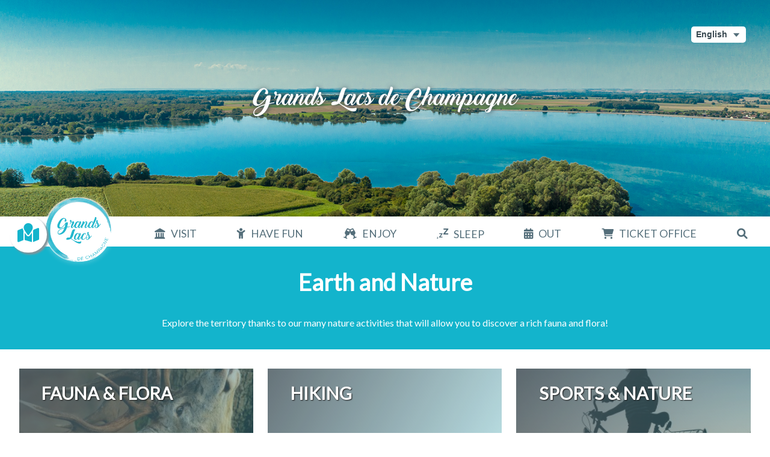

--- FILE ---
content_type: text/html; charset=UTF-8
request_url: https://grandslacsdechampagne.fr/en/categories-fiches/land-and-nature/
body_size: 53072
content:
<!doctype html><html lang="en-GB"><head>	<meta charset="UTF-8">	<meta name="viewport" content="width=device-width, initial-scale=1">	<link rel="profile" href="https://gmpg.org/xfn/11">	<meta name='robots' content='index, follow, max-image-preview:large, max-snippet:-1, max-video-preview:-1' />
<link rel="alternate" href="https://grandslacsdechampagne.fr/fr/categories-fiches/terre-et-nature/" hreflang="fr" />
<link rel="alternate" href="https://grandslacsdechampagne.fr/en/categories-fiches/land-and-nature/" hreflang="en" />

	<!-- This site is optimized with the Yoast SEO plugin v26.7 - https://yoast.com/wordpress/plugins/seo/ -->
	<title>Earth and Nature - Grands lacs de Champagne</title>
	<link rel="canonical" href="https://grandslacsdechampagne.fr/en/categories-fiches/land-and-nature/" />
	<link rel="next" href="https://grandslacsdechampagne.fr/en/categories-fiches/land-and-nature/page/2/" />
	<meta property="og:locale" content="en_GB" />
	<meta property="og:locale:alternate" content="fr_FR" />
	<meta property="og:type" content="article" />
	<meta property="og:title" content="Earth and Nature - Grands lacs de Champagne" />
	<meta property="og:description" content="Explore the territory thanks to our many nature activities that will allow you to discover a rich fauna and flora!" />
	<meta property="og:url" content="https://grandslacsdechampagne.fr/en/categories-fiches/land-and-nature/" />
	<meta property="og:site_name" content="Grands lacs de Champagne" />
	<meta property="og:image" content="https://grandslacsdechampagne.fr/wp-content/uploads/sites/3/2022/04/fond_ecran_grands_lacs_de_champagne_grand_est_lacs_aube_eclatant.jpg" />
	<meta property="og:image:width" content="1440" />
	<meta property="og:image:height" content="720" />
	<meta property="og:image:type" content="image/jpeg" />
	<meta name="twitter:card" content="summary_large_image" />
	<script type="application/ld+json" class="yoast-schema-graph">{"@context":"https://schema.org","@graph":[{"@type":"CollectionPage","@id":"https://grandslacsdechampagne.fr/en/categories-fiches/land-and-nature/","url":"https://grandslacsdechampagne.fr/en/categories-fiches/land-and-nature/","name":"Earth and Nature - Grands lacs de Champagne","isPartOf":{"@id":"https://grandslacsdechampagne.fr/en/#website"},"breadcrumb":{"@id":"https://grandslacsdechampagne.fr/en/categories-fiches/land-and-nature/#breadcrumb"},"inLanguage":"en-GB"},{"@type":"BreadcrumbList","@id":"https://grandslacsdechampagne.fr/en/categories-fiches/land-and-nature/#breadcrumb","itemListElement":[{"@type":"ListItem","position":1,"name":"Accueil","item":"https://grandslacsdechampagne.fr/en/"},{"@type":"ListItem","position":2,"name":"Have fun","item":"https://grandslacsdechampagne.fr/en/categories-fiches/s_amuser-en/"},{"@type":"ListItem","position":3,"name":"Earth and Nature"}]},{"@type":"WebSite","@id":"https://grandslacsdechampagne.fr/en/#website","url":"https://grandslacsdechampagne.fr/en/","name":"Grands lacs de Champagne","description":"Destination nature à deux heures de Paris !","publisher":{"@id":"https://grandslacsdechampagne.fr/en/#organization"},"potentialAction":[{"@type":"SearchAction","target":{"@type":"EntryPoint","urlTemplate":"https://grandslacsdechampagne.fr/en/?s={search_term_string}"},"query-input":{"@type":"PropertyValueSpecification","valueRequired":true,"valueName":"search_term_string"}}],"inLanguage":"en-GB"},{"@type":"Organization","@id":"https://grandslacsdechampagne.fr/en/#organization","name":"Grands lacs de Champagne","url":"https://grandslacsdechampagne.fr/en/","logo":{"@type":"ImageObject","inLanguage":"en-GB","@id":"https://grandslacsdechampagne.fr/en/#/schema/logo/image/","url":"https://grandslacsdechampagne.fr/wp-content/uploads/sites/3/2022/02/2020-09-22-Logo-OTGLC-Bleu-vert-avec-fond-01-1.png","contentUrl":"https://grandslacsdechampagne.fr/wp-content/uploads/sites/3/2022/02/2020-09-22-Logo-OTGLC-Bleu-vert-avec-fond-01-1.png","width":1669,"height":1627,"caption":"Grands lacs de Champagne"},"image":{"@id":"https://grandslacsdechampagne.fr/en/#/schema/logo/image/"},"sameAs":["https://www.facebook.com/GrandsLacsdeChampagneTourisme","https://www.instagram.com/grandslacsdechampagnetourisme/"]}]}</script>
	<!-- / Yoast SEO plugin. -->


<link rel='dns-prefetch' href='//static.ingenie.fr' />
<link rel='dns-prefetch' href='//grc.grandslacsdechampagne.fr' />
<link rel='dns-prefetch' href='//unpkg.com' />
<link rel='dns-prefetch' href='//cdnjs.cloudflare.com' />
<link rel='dns-prefetch' href='//fonts.googleapis.com' />
<link rel="alternate" type="application/rss+xml" title="Grands lacs de Champagne &raquo; Feed" href="https://grandslacsdechampagne.fr/en/feed/" />
<link rel="alternate" type="application/rss+xml" title="Grands lacs de Champagne &raquo; Earth and Nature Catégories de fiches TS Feed" href="https://grandslacsdechampagne.fr/en/categories-fiches/land-and-nature/feed/" />
<style id='wp-img-auto-sizes-contain-inline-css'>
img:is([sizes=auto i],[sizes^="auto," i]){contain-intrinsic-size:3000px 1500px}
/*# sourceURL=wp-img-auto-sizes-contain-inline-css */
</style>
<link rel='stylesheet' id='sbi_styles-css' href='https://grandslacsdechampagne.fr/wp-content/plugins/instagram-feed/css/sbi-styles.min.css?ver=6.10.0' media='all' />
<style id='wp-emoji-styles-inline-css'>

	img.wp-smiley, img.emoji {
		display: inline !important;
		border: none !important;
		box-shadow: none !important;
		height: 1em !important;
		width: 1em !important;
		margin: 0 0.07em !important;
		vertical-align: -0.1em !important;
		background: none !important;
		padding: 0 !important;
	}
/*# sourceURL=wp-emoji-styles-inline-css */
</style>
<style id='wp-block-library-inline-css'>
:root{--wp-block-synced-color:#7a00df;--wp-block-synced-color--rgb:122,0,223;--wp-bound-block-color:var(--wp-block-synced-color);--wp-editor-canvas-background:#ddd;--wp-admin-theme-color:#007cba;--wp-admin-theme-color--rgb:0,124,186;--wp-admin-theme-color-darker-10:#006ba1;--wp-admin-theme-color-darker-10--rgb:0,107,160.5;--wp-admin-theme-color-darker-20:#005a87;--wp-admin-theme-color-darker-20--rgb:0,90,135;--wp-admin-border-width-focus:2px}@media (min-resolution:192dpi){:root{--wp-admin-border-width-focus:1.5px}}.wp-element-button{cursor:pointer}:root .has-very-light-gray-background-color{background-color:#eee}:root .has-very-dark-gray-background-color{background-color:#313131}:root .has-very-light-gray-color{color:#eee}:root .has-very-dark-gray-color{color:#313131}:root .has-vivid-green-cyan-to-vivid-cyan-blue-gradient-background{background:linear-gradient(135deg,#00d084,#0693e3)}:root .has-purple-crush-gradient-background{background:linear-gradient(135deg,#34e2e4,#4721fb 50%,#ab1dfe)}:root .has-hazy-dawn-gradient-background{background:linear-gradient(135deg,#faaca8,#dad0ec)}:root .has-subdued-olive-gradient-background{background:linear-gradient(135deg,#fafae1,#67a671)}:root .has-atomic-cream-gradient-background{background:linear-gradient(135deg,#fdd79a,#004a59)}:root .has-nightshade-gradient-background{background:linear-gradient(135deg,#330968,#31cdcf)}:root .has-midnight-gradient-background{background:linear-gradient(135deg,#020381,#2874fc)}:root{--wp--preset--font-size--normal:16px;--wp--preset--font-size--huge:42px}.has-regular-font-size{font-size:1em}.has-larger-font-size{font-size:2.625em}.has-normal-font-size{font-size:var(--wp--preset--font-size--normal)}.has-huge-font-size{font-size:var(--wp--preset--font-size--huge)}.has-text-align-center{text-align:center}.has-text-align-left{text-align:left}.has-text-align-right{text-align:right}.has-fit-text{white-space:nowrap!important}#end-resizable-editor-section{display:none}.aligncenter{clear:both}.items-justified-left{justify-content:flex-start}.items-justified-center{justify-content:center}.items-justified-right{justify-content:flex-end}.items-justified-space-between{justify-content:space-between}.screen-reader-text{border:0;clip-path:inset(50%);height:1px;margin:-1px;overflow:hidden;padding:0;position:absolute;width:1px;word-wrap:normal!important}.screen-reader-text:focus{background-color:#ddd;clip-path:none;color:#444;display:block;font-size:1em;height:auto;left:5px;line-height:normal;padding:15px 23px 14px;text-decoration:none;top:5px;width:auto;z-index:100000}html :where(.has-border-color){border-style:solid}html :where([style*=border-top-color]){border-top-style:solid}html :where([style*=border-right-color]){border-right-style:solid}html :where([style*=border-bottom-color]){border-bottom-style:solid}html :where([style*=border-left-color]){border-left-style:solid}html :where([style*=border-width]){border-style:solid}html :where([style*=border-top-width]){border-top-style:solid}html :where([style*=border-right-width]){border-right-style:solid}html :where([style*=border-bottom-width]){border-bottom-style:solid}html :where([style*=border-left-width]){border-left-style:solid}html :where(img[class*=wp-image-]){height:auto;max-width:100%}:where(figure){margin:0 0 1em}html :where(.is-position-sticky){--wp-admin--admin-bar--position-offset:var(--wp-admin--admin-bar--height,0px)}@media screen and (max-width:600px){html :where(.is-position-sticky){--wp-admin--admin-bar--position-offset:0px}}

/*# sourceURL=wp-block-library-inline-css */
</style><style id='wp-block-heading-inline-css'>
h1:where(.wp-block-heading).has-background,h2:where(.wp-block-heading).has-background,h3:where(.wp-block-heading).has-background,h4:where(.wp-block-heading).has-background,h5:where(.wp-block-heading).has-background,h6:where(.wp-block-heading).has-background{padding:1.25em 2.375em}h1.has-text-align-left[style*=writing-mode]:where([style*=vertical-lr]),h1.has-text-align-right[style*=writing-mode]:where([style*=vertical-rl]),h2.has-text-align-left[style*=writing-mode]:where([style*=vertical-lr]),h2.has-text-align-right[style*=writing-mode]:where([style*=vertical-rl]),h3.has-text-align-left[style*=writing-mode]:where([style*=vertical-lr]),h3.has-text-align-right[style*=writing-mode]:where([style*=vertical-rl]),h4.has-text-align-left[style*=writing-mode]:where([style*=vertical-lr]),h4.has-text-align-right[style*=writing-mode]:where([style*=vertical-rl]),h5.has-text-align-left[style*=writing-mode]:where([style*=vertical-lr]),h5.has-text-align-right[style*=writing-mode]:where([style*=vertical-rl]),h6.has-text-align-left[style*=writing-mode]:where([style*=vertical-lr]),h6.has-text-align-right[style*=writing-mode]:where([style*=vertical-rl]){rotate:180deg}
/*# sourceURL=https://grandslacsdechampagne.fr/wp-includes/blocks/heading/style.min.css */
</style>
<style id='wp-block-social-links-inline-css'>
.wp-block-social-links{background:none;box-sizing:border-box;margin-left:0;padding-left:0;padding-right:0;text-indent:0}.wp-block-social-links .wp-social-link a,.wp-block-social-links .wp-social-link a:hover{border-bottom:0;box-shadow:none;text-decoration:none}.wp-block-social-links .wp-social-link svg{height:1em;width:1em}.wp-block-social-links .wp-social-link span:not(.screen-reader-text){font-size:.65em;margin-left:.5em;margin-right:.5em}.wp-block-social-links.has-small-icon-size{font-size:16px}.wp-block-social-links,.wp-block-social-links.has-normal-icon-size{font-size:24px}.wp-block-social-links.has-large-icon-size{font-size:36px}.wp-block-social-links.has-huge-icon-size{font-size:48px}.wp-block-social-links.aligncenter{display:flex;justify-content:center}.wp-block-social-links.alignright{justify-content:flex-end}.wp-block-social-link{border-radius:9999px;display:block}@media not (prefers-reduced-motion){.wp-block-social-link{transition:transform .1s ease}}.wp-block-social-link{height:auto}.wp-block-social-link a{align-items:center;display:flex;line-height:0}.wp-block-social-link:hover{transform:scale(1.1)}.wp-block-social-links .wp-block-social-link.wp-social-link{display:inline-block;margin:0;padding:0}.wp-block-social-links .wp-block-social-link.wp-social-link .wp-block-social-link-anchor,.wp-block-social-links .wp-block-social-link.wp-social-link .wp-block-social-link-anchor svg,.wp-block-social-links .wp-block-social-link.wp-social-link .wp-block-social-link-anchor:active,.wp-block-social-links .wp-block-social-link.wp-social-link .wp-block-social-link-anchor:hover,.wp-block-social-links .wp-block-social-link.wp-social-link .wp-block-social-link-anchor:visited{color:currentColor;fill:currentColor}:where(.wp-block-social-links:not(.is-style-logos-only)) .wp-social-link{background-color:#f0f0f0;color:#444}:where(.wp-block-social-links:not(.is-style-logos-only)) .wp-social-link-amazon{background-color:#f90;color:#fff}:where(.wp-block-social-links:not(.is-style-logos-only)) .wp-social-link-bandcamp{background-color:#1ea0c3;color:#fff}:where(.wp-block-social-links:not(.is-style-logos-only)) .wp-social-link-behance{background-color:#0757fe;color:#fff}:where(.wp-block-social-links:not(.is-style-logos-only)) .wp-social-link-bluesky{background-color:#0a7aff;color:#fff}:where(.wp-block-social-links:not(.is-style-logos-only)) .wp-social-link-codepen{background-color:#1e1f26;color:#fff}:where(.wp-block-social-links:not(.is-style-logos-only)) .wp-social-link-deviantart{background-color:#02e49b;color:#fff}:where(.wp-block-social-links:not(.is-style-logos-only)) .wp-social-link-discord{background-color:#5865f2;color:#fff}:where(.wp-block-social-links:not(.is-style-logos-only)) .wp-social-link-dribbble{background-color:#e94c89;color:#fff}:where(.wp-block-social-links:not(.is-style-logos-only)) .wp-social-link-dropbox{background-color:#4280ff;color:#fff}:where(.wp-block-social-links:not(.is-style-logos-only)) .wp-social-link-etsy{background-color:#f45800;color:#fff}:where(.wp-block-social-links:not(.is-style-logos-only)) .wp-social-link-facebook{background-color:#0866ff;color:#fff}:where(.wp-block-social-links:not(.is-style-logos-only)) .wp-social-link-fivehundredpx{background-color:#000;color:#fff}:where(.wp-block-social-links:not(.is-style-logos-only)) .wp-social-link-flickr{background-color:#0461dd;color:#fff}:where(.wp-block-social-links:not(.is-style-logos-only)) .wp-social-link-foursquare{background-color:#e65678;color:#fff}:where(.wp-block-social-links:not(.is-style-logos-only)) .wp-social-link-github{background-color:#24292d;color:#fff}:where(.wp-block-social-links:not(.is-style-logos-only)) .wp-social-link-goodreads{background-color:#eceadd;color:#382110}:where(.wp-block-social-links:not(.is-style-logos-only)) .wp-social-link-google{background-color:#ea4434;color:#fff}:where(.wp-block-social-links:not(.is-style-logos-only)) .wp-social-link-gravatar{background-color:#1d4fc4;color:#fff}:where(.wp-block-social-links:not(.is-style-logos-only)) .wp-social-link-instagram{background-color:#f00075;color:#fff}:where(.wp-block-social-links:not(.is-style-logos-only)) .wp-social-link-lastfm{background-color:#e21b24;color:#fff}:where(.wp-block-social-links:not(.is-style-logos-only)) .wp-social-link-linkedin{background-color:#0d66c2;color:#fff}:where(.wp-block-social-links:not(.is-style-logos-only)) .wp-social-link-mastodon{background-color:#3288d4;color:#fff}:where(.wp-block-social-links:not(.is-style-logos-only)) .wp-social-link-medium{background-color:#000;color:#fff}:where(.wp-block-social-links:not(.is-style-logos-only)) .wp-social-link-meetup{background-color:#f6405f;color:#fff}:where(.wp-block-social-links:not(.is-style-logos-only)) .wp-social-link-patreon{background-color:#000;color:#fff}:where(.wp-block-social-links:not(.is-style-logos-only)) .wp-social-link-pinterest{background-color:#e60122;color:#fff}:where(.wp-block-social-links:not(.is-style-logos-only)) .wp-social-link-pocket{background-color:#ef4155;color:#fff}:where(.wp-block-social-links:not(.is-style-logos-only)) .wp-social-link-reddit{background-color:#ff4500;color:#fff}:where(.wp-block-social-links:not(.is-style-logos-only)) .wp-social-link-skype{background-color:#0478d7;color:#fff}:where(.wp-block-social-links:not(.is-style-logos-only)) .wp-social-link-snapchat{background-color:#fefc00;color:#fff;stroke:#000}:where(.wp-block-social-links:not(.is-style-logos-only)) .wp-social-link-soundcloud{background-color:#ff5600;color:#fff}:where(.wp-block-social-links:not(.is-style-logos-only)) .wp-social-link-spotify{background-color:#1bd760;color:#fff}:where(.wp-block-social-links:not(.is-style-logos-only)) .wp-social-link-telegram{background-color:#2aabee;color:#fff}:where(.wp-block-social-links:not(.is-style-logos-only)) .wp-social-link-threads{background-color:#000;color:#fff}:where(.wp-block-social-links:not(.is-style-logos-only)) .wp-social-link-tiktok{background-color:#000;color:#fff}:where(.wp-block-social-links:not(.is-style-logos-only)) .wp-social-link-tumblr{background-color:#011835;color:#fff}:where(.wp-block-social-links:not(.is-style-logos-only)) .wp-social-link-twitch{background-color:#6440a4;color:#fff}:where(.wp-block-social-links:not(.is-style-logos-only)) .wp-social-link-twitter{background-color:#1da1f2;color:#fff}:where(.wp-block-social-links:not(.is-style-logos-only)) .wp-social-link-vimeo{background-color:#1eb7ea;color:#fff}:where(.wp-block-social-links:not(.is-style-logos-only)) .wp-social-link-vk{background-color:#4680c2;color:#fff}:where(.wp-block-social-links:not(.is-style-logos-only)) .wp-social-link-wordpress{background-color:#3499cd;color:#fff}:where(.wp-block-social-links:not(.is-style-logos-only)) .wp-social-link-whatsapp{background-color:#25d366;color:#fff}:where(.wp-block-social-links:not(.is-style-logos-only)) .wp-social-link-x{background-color:#000;color:#fff}:where(.wp-block-social-links:not(.is-style-logos-only)) .wp-social-link-yelp{background-color:#d32422;color:#fff}:where(.wp-block-social-links:not(.is-style-logos-only)) .wp-social-link-youtube{background-color:red;color:#fff}:where(.wp-block-social-links.is-style-logos-only) .wp-social-link{background:none}:where(.wp-block-social-links.is-style-logos-only) .wp-social-link svg{height:1.25em;width:1.25em}:where(.wp-block-social-links.is-style-logos-only) .wp-social-link-amazon{color:#f90}:where(.wp-block-social-links.is-style-logos-only) .wp-social-link-bandcamp{color:#1ea0c3}:where(.wp-block-social-links.is-style-logos-only) .wp-social-link-behance{color:#0757fe}:where(.wp-block-social-links.is-style-logos-only) .wp-social-link-bluesky{color:#0a7aff}:where(.wp-block-social-links.is-style-logos-only) .wp-social-link-codepen{color:#1e1f26}:where(.wp-block-social-links.is-style-logos-only) .wp-social-link-deviantart{color:#02e49b}:where(.wp-block-social-links.is-style-logos-only) .wp-social-link-discord{color:#5865f2}:where(.wp-block-social-links.is-style-logos-only) .wp-social-link-dribbble{color:#e94c89}:where(.wp-block-social-links.is-style-logos-only) .wp-social-link-dropbox{color:#4280ff}:where(.wp-block-social-links.is-style-logos-only) .wp-social-link-etsy{color:#f45800}:where(.wp-block-social-links.is-style-logos-only) .wp-social-link-facebook{color:#0866ff}:where(.wp-block-social-links.is-style-logos-only) .wp-social-link-fivehundredpx{color:#000}:where(.wp-block-social-links.is-style-logos-only) .wp-social-link-flickr{color:#0461dd}:where(.wp-block-social-links.is-style-logos-only) .wp-social-link-foursquare{color:#e65678}:where(.wp-block-social-links.is-style-logos-only) .wp-social-link-github{color:#24292d}:where(.wp-block-social-links.is-style-logos-only) .wp-social-link-goodreads{color:#382110}:where(.wp-block-social-links.is-style-logos-only) .wp-social-link-google{color:#ea4434}:where(.wp-block-social-links.is-style-logos-only) .wp-social-link-gravatar{color:#1d4fc4}:where(.wp-block-social-links.is-style-logos-only) .wp-social-link-instagram{color:#f00075}:where(.wp-block-social-links.is-style-logos-only) .wp-social-link-lastfm{color:#e21b24}:where(.wp-block-social-links.is-style-logos-only) .wp-social-link-linkedin{color:#0d66c2}:where(.wp-block-social-links.is-style-logos-only) .wp-social-link-mastodon{color:#3288d4}:where(.wp-block-social-links.is-style-logos-only) .wp-social-link-medium{color:#000}:where(.wp-block-social-links.is-style-logos-only) .wp-social-link-meetup{color:#f6405f}:where(.wp-block-social-links.is-style-logos-only) .wp-social-link-patreon{color:#000}:where(.wp-block-social-links.is-style-logos-only) .wp-social-link-pinterest{color:#e60122}:where(.wp-block-social-links.is-style-logos-only) .wp-social-link-pocket{color:#ef4155}:where(.wp-block-social-links.is-style-logos-only) .wp-social-link-reddit{color:#ff4500}:where(.wp-block-social-links.is-style-logos-only) .wp-social-link-skype{color:#0478d7}:where(.wp-block-social-links.is-style-logos-only) .wp-social-link-snapchat{color:#fff;stroke:#000}:where(.wp-block-social-links.is-style-logos-only) .wp-social-link-soundcloud{color:#ff5600}:where(.wp-block-social-links.is-style-logos-only) .wp-social-link-spotify{color:#1bd760}:where(.wp-block-social-links.is-style-logos-only) .wp-social-link-telegram{color:#2aabee}:where(.wp-block-social-links.is-style-logos-only) .wp-social-link-threads{color:#000}:where(.wp-block-social-links.is-style-logos-only) .wp-social-link-tiktok{color:#000}:where(.wp-block-social-links.is-style-logos-only) .wp-social-link-tumblr{color:#011835}:where(.wp-block-social-links.is-style-logos-only) .wp-social-link-twitch{color:#6440a4}:where(.wp-block-social-links.is-style-logos-only) .wp-social-link-twitter{color:#1da1f2}:where(.wp-block-social-links.is-style-logos-only) .wp-social-link-vimeo{color:#1eb7ea}:where(.wp-block-social-links.is-style-logos-only) .wp-social-link-vk{color:#4680c2}:where(.wp-block-social-links.is-style-logos-only) .wp-social-link-whatsapp{color:#25d366}:where(.wp-block-social-links.is-style-logos-only) .wp-social-link-wordpress{color:#3499cd}:where(.wp-block-social-links.is-style-logos-only) .wp-social-link-x{color:#000}:where(.wp-block-social-links.is-style-logos-only) .wp-social-link-yelp{color:#d32422}:where(.wp-block-social-links.is-style-logos-only) .wp-social-link-youtube{color:red}.wp-block-social-links.is-style-pill-shape .wp-social-link{width:auto}:root :where(.wp-block-social-links .wp-social-link a){padding:.25em}:root :where(.wp-block-social-links.is-style-logos-only .wp-social-link a){padding:0}:root :where(.wp-block-social-links.is-style-pill-shape .wp-social-link a){padding-left:.6666666667em;padding-right:.6666666667em}.wp-block-social-links:not(.has-icon-color):not(.has-icon-background-color) .wp-social-link-snapchat .wp-block-social-link-label{color:#000}
/*# sourceURL=https://grandslacsdechampagne.fr/wp-includes/blocks/social-links/style.min.css */
</style>
<style id='global-styles-inline-css'>
:root{--wp--preset--aspect-ratio--square: 1;--wp--preset--aspect-ratio--4-3: 4/3;--wp--preset--aspect-ratio--3-4: 3/4;--wp--preset--aspect-ratio--3-2: 3/2;--wp--preset--aspect-ratio--2-3: 2/3;--wp--preset--aspect-ratio--16-9: 16/9;--wp--preset--aspect-ratio--9-16: 9/16;--wp--preset--color--black: #000000;--wp--preset--color--cyan-bluish-gray: #abb8c3;--wp--preset--color--white: #ffffff;--wp--preset--color--pale-pink: #f78da7;--wp--preset--color--vivid-red: #cf2e2e;--wp--preset--color--luminous-vivid-orange: #ff6900;--wp--preset--color--luminous-vivid-amber: #fcb900;--wp--preset--color--light-green-cyan: #7bdcb5;--wp--preset--color--vivid-green-cyan: #00d084;--wp--preset--color--pale-cyan-blue: #8ed1fc;--wp--preset--color--vivid-cyan-blue: #0693e3;--wp--preset--color--vivid-purple: #9b51e0;--wp--preset--gradient--vivid-cyan-blue-to-vivid-purple: linear-gradient(135deg,rgb(6,147,227) 0%,rgb(155,81,224) 100%);--wp--preset--gradient--light-green-cyan-to-vivid-green-cyan: linear-gradient(135deg,rgb(122,220,180) 0%,rgb(0,208,130) 100%);--wp--preset--gradient--luminous-vivid-amber-to-luminous-vivid-orange: linear-gradient(135deg,rgb(252,185,0) 0%,rgb(255,105,0) 100%);--wp--preset--gradient--luminous-vivid-orange-to-vivid-red: linear-gradient(135deg,rgb(255,105,0) 0%,rgb(207,46,46) 100%);--wp--preset--gradient--very-light-gray-to-cyan-bluish-gray: linear-gradient(135deg,rgb(238,238,238) 0%,rgb(169,184,195) 100%);--wp--preset--gradient--cool-to-warm-spectrum: linear-gradient(135deg,rgb(74,234,220) 0%,rgb(151,120,209) 20%,rgb(207,42,186) 40%,rgb(238,44,130) 60%,rgb(251,105,98) 80%,rgb(254,248,76) 100%);--wp--preset--gradient--blush-light-purple: linear-gradient(135deg,rgb(255,206,236) 0%,rgb(152,150,240) 100%);--wp--preset--gradient--blush-bordeaux: linear-gradient(135deg,rgb(254,205,165) 0%,rgb(254,45,45) 50%,rgb(107,0,62) 100%);--wp--preset--gradient--luminous-dusk: linear-gradient(135deg,rgb(255,203,112) 0%,rgb(199,81,192) 50%,rgb(65,88,208) 100%);--wp--preset--gradient--pale-ocean: linear-gradient(135deg,rgb(255,245,203) 0%,rgb(182,227,212) 50%,rgb(51,167,181) 100%);--wp--preset--gradient--electric-grass: linear-gradient(135deg,rgb(202,248,128) 0%,rgb(113,206,126) 100%);--wp--preset--gradient--midnight: linear-gradient(135deg,rgb(2,3,129) 0%,rgb(40,116,252) 100%);--wp--preset--font-size--small: 13px;--wp--preset--font-size--medium: 20px;--wp--preset--font-size--large: 36px;--wp--preset--font-size--x-large: 42px;--wp--preset--spacing--20: 0.44rem;--wp--preset--spacing--30: 0.67rem;--wp--preset--spacing--40: 1rem;--wp--preset--spacing--50: 1.5rem;--wp--preset--spacing--60: 2.25rem;--wp--preset--spacing--70: 3.38rem;--wp--preset--spacing--80: 5.06rem;--wp--preset--shadow--natural: 6px 6px 9px rgba(0, 0, 0, 0.2);--wp--preset--shadow--deep: 12px 12px 50px rgba(0, 0, 0, 0.4);--wp--preset--shadow--sharp: 6px 6px 0px rgba(0, 0, 0, 0.2);--wp--preset--shadow--outlined: 6px 6px 0px -3px rgb(255, 255, 255), 6px 6px rgb(0, 0, 0);--wp--preset--shadow--crisp: 6px 6px 0px rgb(0, 0, 0);}:where(.is-layout-flex){gap: 0.5em;}:where(.is-layout-grid){gap: 0.5em;}body .is-layout-flex{display: flex;}.is-layout-flex{flex-wrap: wrap;align-items: center;}.is-layout-flex > :is(*, div){margin: 0;}body .is-layout-grid{display: grid;}.is-layout-grid > :is(*, div){margin: 0;}:where(.wp-block-columns.is-layout-flex){gap: 2em;}:where(.wp-block-columns.is-layout-grid){gap: 2em;}:where(.wp-block-post-template.is-layout-flex){gap: 1.25em;}:where(.wp-block-post-template.is-layout-grid){gap: 1.25em;}.has-black-color{color: var(--wp--preset--color--black) !important;}.has-cyan-bluish-gray-color{color: var(--wp--preset--color--cyan-bluish-gray) !important;}.has-white-color{color: var(--wp--preset--color--white) !important;}.has-pale-pink-color{color: var(--wp--preset--color--pale-pink) !important;}.has-vivid-red-color{color: var(--wp--preset--color--vivid-red) !important;}.has-luminous-vivid-orange-color{color: var(--wp--preset--color--luminous-vivid-orange) !important;}.has-luminous-vivid-amber-color{color: var(--wp--preset--color--luminous-vivid-amber) !important;}.has-light-green-cyan-color{color: var(--wp--preset--color--light-green-cyan) !important;}.has-vivid-green-cyan-color{color: var(--wp--preset--color--vivid-green-cyan) !important;}.has-pale-cyan-blue-color{color: var(--wp--preset--color--pale-cyan-blue) !important;}.has-vivid-cyan-blue-color{color: var(--wp--preset--color--vivid-cyan-blue) !important;}.has-vivid-purple-color{color: var(--wp--preset--color--vivid-purple) !important;}.has-black-background-color{background-color: var(--wp--preset--color--black) !important;}.has-cyan-bluish-gray-background-color{background-color: var(--wp--preset--color--cyan-bluish-gray) !important;}.has-white-background-color{background-color: var(--wp--preset--color--white) !important;}.has-pale-pink-background-color{background-color: var(--wp--preset--color--pale-pink) !important;}.has-vivid-red-background-color{background-color: var(--wp--preset--color--vivid-red) !important;}.has-luminous-vivid-orange-background-color{background-color: var(--wp--preset--color--luminous-vivid-orange) !important;}.has-luminous-vivid-amber-background-color{background-color: var(--wp--preset--color--luminous-vivid-amber) !important;}.has-light-green-cyan-background-color{background-color: var(--wp--preset--color--light-green-cyan) !important;}.has-vivid-green-cyan-background-color{background-color: var(--wp--preset--color--vivid-green-cyan) !important;}.has-pale-cyan-blue-background-color{background-color: var(--wp--preset--color--pale-cyan-blue) !important;}.has-vivid-cyan-blue-background-color{background-color: var(--wp--preset--color--vivid-cyan-blue) !important;}.has-vivid-purple-background-color{background-color: var(--wp--preset--color--vivid-purple) !important;}.has-black-border-color{border-color: var(--wp--preset--color--black) !important;}.has-cyan-bluish-gray-border-color{border-color: var(--wp--preset--color--cyan-bluish-gray) !important;}.has-white-border-color{border-color: var(--wp--preset--color--white) !important;}.has-pale-pink-border-color{border-color: var(--wp--preset--color--pale-pink) !important;}.has-vivid-red-border-color{border-color: var(--wp--preset--color--vivid-red) !important;}.has-luminous-vivid-orange-border-color{border-color: var(--wp--preset--color--luminous-vivid-orange) !important;}.has-luminous-vivid-amber-border-color{border-color: var(--wp--preset--color--luminous-vivid-amber) !important;}.has-light-green-cyan-border-color{border-color: var(--wp--preset--color--light-green-cyan) !important;}.has-vivid-green-cyan-border-color{border-color: var(--wp--preset--color--vivid-green-cyan) !important;}.has-pale-cyan-blue-border-color{border-color: var(--wp--preset--color--pale-cyan-blue) !important;}.has-vivid-cyan-blue-border-color{border-color: var(--wp--preset--color--vivid-cyan-blue) !important;}.has-vivid-purple-border-color{border-color: var(--wp--preset--color--vivid-purple) !important;}.has-vivid-cyan-blue-to-vivid-purple-gradient-background{background: var(--wp--preset--gradient--vivid-cyan-blue-to-vivid-purple) !important;}.has-light-green-cyan-to-vivid-green-cyan-gradient-background{background: var(--wp--preset--gradient--light-green-cyan-to-vivid-green-cyan) !important;}.has-luminous-vivid-amber-to-luminous-vivid-orange-gradient-background{background: var(--wp--preset--gradient--luminous-vivid-amber-to-luminous-vivid-orange) !important;}.has-luminous-vivid-orange-to-vivid-red-gradient-background{background: var(--wp--preset--gradient--luminous-vivid-orange-to-vivid-red) !important;}.has-very-light-gray-to-cyan-bluish-gray-gradient-background{background: var(--wp--preset--gradient--very-light-gray-to-cyan-bluish-gray) !important;}.has-cool-to-warm-spectrum-gradient-background{background: var(--wp--preset--gradient--cool-to-warm-spectrum) !important;}.has-blush-light-purple-gradient-background{background: var(--wp--preset--gradient--blush-light-purple) !important;}.has-blush-bordeaux-gradient-background{background: var(--wp--preset--gradient--blush-bordeaux) !important;}.has-luminous-dusk-gradient-background{background: var(--wp--preset--gradient--luminous-dusk) !important;}.has-pale-ocean-gradient-background{background: var(--wp--preset--gradient--pale-ocean) !important;}.has-electric-grass-gradient-background{background: var(--wp--preset--gradient--electric-grass) !important;}.has-midnight-gradient-background{background: var(--wp--preset--gradient--midnight) !important;}.has-small-font-size{font-size: var(--wp--preset--font-size--small) !important;}.has-medium-font-size{font-size: var(--wp--preset--font-size--medium) !important;}.has-large-font-size{font-size: var(--wp--preset--font-size--large) !important;}.has-x-large-font-size{font-size: var(--wp--preset--font-size--x-large) !important;}
/*# sourceURL=global-styles-inline-css */
</style>

<style id='classic-theme-styles-inline-css'>
/*! This file is auto-generated */
.wp-block-button__link{color:#fff;background-color:#32373c;border-radius:9999px;box-shadow:none;text-decoration:none;padding:calc(.667em + 2px) calc(1.333em + 2px);font-size:1.125em}.wp-block-file__button{background:#32373c;color:#fff;text-decoration:none}
/*# sourceURL=/wp-includes/css/classic-themes.min.css */
</style>
<link rel='stylesheet' id='contact-form-7-css' href='https://grandslacsdechampagne.fr/wp-content/plugins/contact-form-7/includes/css/styles.css?ver=6.1.4' media='all' />
<link rel='stylesheet' id='wpos-slick-style-css' href='https://grandslacsdechampagne.fr/wp-content/plugins/wp-responsive-recent-post-slider/assets/css/slick.css?ver=3.7.1' media='all' />
<link rel='stylesheet' id='wppsac-public-style-css' href='https://grandslacsdechampagne.fr/wp-content/plugins/wp-responsive-recent-post-slider/assets/css/recent-post-style.css?ver=3.7.1' media='all' />
<link rel='stylesheet' id='parent-style-css' href='https://grandslacsdechampagne.fr/wp-content/themes/bouquetins-grands-lacs/style.css?ver=6.9' media='all' />
<link rel='stylesheet' id='style_principal-css' href='https://grandslacsdechampagne.fr/wp-content/themes/otgl/css/feuille_principale.css?ver=202508181243' media='all' />
<link rel='stylesheet' id='responsive-css' href='https://grandslacsdechampagne.fr/wp-content/themes/otgl/css/responsive.css?ver=202205022120' media='all' />
<link rel='stylesheet' id='icones_awesome-css' href='https://grandslacsdechampagne.fr/wp-content/themes/otgl/icones/css/all.min.css?ver=202203202131' media='all' />
<link rel='stylesheet' id='icones_mb-css' href='https://grandslacsdechampagne.fr/wp-content/themes/otgl/icones/mb_otgl/style.css?ver=202203202131' media='all' />
<link rel='stylesheet' id='lato-css' href='https://grandslacsdechampagne.fr/wp-content/themes/otgl/fonts/Lato/latofonts.css?ver=202203202131' media='all' />
<link rel='stylesheet' id='latolatin-css' href='https://grandslacsdechampagne.fr/wp-content/themes/otgl/fonts/LatoLatin/latolatinfonts.css?ver=202203202131' media='all' />
<link rel='stylesheet' id='bouquetins-grands-lacs-style-css' href='https://grandslacsdechampagne.fr/wp-content/themes/otgl/style.css?ver=1.0.0' media='all' />
<link rel='stylesheet' id='mm-compiled-options-mobmenu-css' href='https://grandslacsdechampagne.fr/wp-content/uploads/sites/3/dynamic-mobmenu.css?ver=2.8.8-110' media='all' />
<link rel='stylesheet' id='mm-google-webfont-lato-css' href='//fonts.googleapis.com/css?family=Lato%3Ainherit%2C100%2C400&#038;subset=latin%2Clatin-ext&#038;ver=6.9' media='all' />
<link rel='stylesheet' id='jquery-ui-slider-css-css' href='https://cdnjs.cloudflare.com/ajax/libs/jqueryui/1.12.1/jquery-ui.min.css?ver=6.9' media='all' />
<link rel='stylesheet' id='mb-map-css-css' href='https://unpkg.com/leaflet@1.7.1/dist/leaflet.css?ver=6.9' media='all' />
<link rel='stylesheet' id='mb-map-cluster-css-css' href='https://cdnjs.cloudflare.com/ajax/libs/leaflet.markercluster/1.4.1/MarkerCluster.css?ver=6.9' media='all' />
<link rel='stylesheet' id='mb-minimap-css-css' href='https://grandslacsdechampagne.fr/wp-content/plugins/mb-tourism-system-liaison/css/Control.MiniMap.min.css?ver=6.9' media='all' />
<link rel='stylesheet' id='dashicons-css' href='https://grandslacsdechampagne.fr/wp-includes/css/dashicons.min.css?ver=6.9' media='all' />
<link rel='stylesheet' id='acf-global-css' href='https://grandslacsdechampagne.fr/wp-content/plugins/advanced-custom-fields/assets/build/css/acf-global.min.css?ver=6.7.0' media='all' />
<link rel='stylesheet' id='acf-input-css' href='https://grandslacsdechampagne.fr/wp-content/plugins/advanced-custom-fields/assets/build/css/acf-input.min.css?ver=6.7.0' media='all' />
<link rel='stylesheet' id='select2-css' href='https://grandslacsdechampagne.fr/wp-content/plugins/advanced-custom-fields/assets/inc/select2/4/select2.min.css?ver=4.0.13' media='all' />
<link rel='stylesheet' id='acf-datepicker-css' href='https://grandslacsdechampagne.fr/wp-content/plugins/advanced-custom-fields/assets/inc/datepicker/jquery-ui.min.css?ver=1.11.4' media='all' />
<link rel='stylesheet' id='acf-timepicker-css' href='https://grandslacsdechampagne.fr/wp-content/plugins/advanced-custom-fields/assets/inc/timepicker/jquery-ui-timepicker-addon.min.css?ver=1.6.1' media='all' />
<link rel='stylesheet' id='wp-color-picker-css' href='https://grandslacsdechampagne.fr/wp-admin/css/color-picker.min.css?ver=6.9' media='all' />
<link rel='stylesheet' id='cssmobmenu-icons-css' href='https://grandslacsdechampagne.fr/wp-content/plugins/mobile-menu/includes/css/mobmenu-icons.css?ver=6.9' media='all' />
<link rel='stylesheet' id='cssmobmenu-css' href='https://grandslacsdechampagne.fr/wp-content/plugins/mobile-menu/includes/css/mobmenu.css?ver=2.8.8' media='all' />
<script src="https://grandslacsdechampagne.fr/wp-includes/js/dist/hooks.min.js?ver=dd5603f07f9220ed27f1" id="wp-hooks-js"></script>
<script src="https://grandslacsdechampagne.fr/wp-includes/js/dist/i18n.min.js?ver=c26c3dc7bed366793375" id="wp-i18n-js"></script>
<script id="wp-i18n-js-after">
wp.i18n.setLocaleData( { 'text direction\u0004ltr': [ 'ltr' ] } );
//# sourceURL=wp-i18n-js-after
</script>
<script src="https://grandslacsdechampagne.fr/wp-includes/js/jquery/jquery.min.js?ver=3.7.1" id="jquery-core-js"></script>
<script src="https://grandslacsdechampagne.fr/wp-includes/js/jquery/jquery-migrate.min.js?ver=3.4.1" id="jquery-migrate-js"></script>
<script src="https://static.ingenie.fr/js/iframeResizer/easyXDM.min.js?ver=6.9" id="ingenie_easyXDM-js"></script>
<script src="https://grc.grandslacsdechampagne.fr/JsIframeResizer.js?ver=6.9" id="ingenie_JsIframeResizer-js"></script>
<script src="https://grandslacsdechampagne.fr/wp-includes/js/jquery/ui/core.min.js?ver=1.13.3" id="jquery-ui-core-js"></script>
<script src="https://grandslacsdechampagne.fr/wp-includes/js/dist/dom-ready.min.js?ver=f77871ff7694fffea381" id="wp-dom-ready-js"></script>
<script id="wp-a11y-js-translations">
( function( domain, translations ) {
	var localeData = translations.locale_data[ domain ] || translations.locale_data.messages;
	localeData[""].domain = domain;
	wp.i18n.setLocaleData( localeData, domain );
} )( "default", {"translation-revision-date":"2025-12-15 12:18:56+0000","generator":"GlotPress\/4.0.3","domain":"messages","locale_data":{"messages":{"":{"domain":"messages","plural-forms":"nplurals=2; plural=n != 1;","lang":"en_GB"},"Notifications":["Notifications"]}},"comment":{"reference":"wp-includes\/js\/dist\/a11y.js"}} );
//# sourceURL=wp-a11y-js-translations
</script>
<script src="https://grandslacsdechampagne.fr/wp-includes/js/dist/a11y.min.js?ver=cb460b4676c94bd228ed" id="wp-a11y-js"></script>
<script src="https://grandslacsdechampagne.fr/wp-includes/js/jquery/ui/mouse.min.js?ver=1.13.3" id="jquery-ui-mouse-js"></script>
<script src="https://grandslacsdechampagne.fr/wp-includes/js/jquery/ui/slider.min.js?ver=1.13.3" id="jquery-ui-slider-js"></script>
<script src="https://unpkg.com/leaflet@1.7.1/dist/leaflet.js?ver=6.9" id="mb-map-js"></script>
<script src="https://cdnjs.cloudflare.com/ajax/libs/leaflet.markercluster/1.4.1/leaflet.markercluster.js?ver=6.9" id="mb-map-cluster-js"></script>
<script src="https://grandslacsdechampagne.fr/wp-content/plugins/mb-tourism-system-liaison/js/pnrfo.js?ver=6.9" id="mb-minimap-js"></script>
<script src="https://grandslacsdechampagne.fr/wp-content/plugins/mb-tourism-system-liaison/js/Control.MiniMap.min.js?ver=6.9" id="pnrfo-js"></script>
<script src="https://grandslacsdechampagne.fr/wp-includes/js/jquery/ui/sortable.min.js?ver=1.13.3" id="jquery-ui-sortable-js"></script>
<script src="https://grandslacsdechampagne.fr/wp-includes/js/jquery/ui/resizable.min.js?ver=1.13.3" id="jquery-ui-resizable-js"></script>
<script src="https://grandslacsdechampagne.fr/wp-content/plugins/advanced-custom-fields/assets/build/js/acf.min.js?ver=6.7.0" id="acf-js"></script>
<script src="https://grandslacsdechampagne.fr/wp-content/plugins/advanced-custom-fields/assets/build/js/acf-input.min.js?ver=6.7.0" id="acf-input-js"></script>
<script src="https://grandslacsdechampagne.fr/wp-content/plugins/advanced-custom-fields/assets/inc/select2/4/select2.full.min.js?ver=4.0.13" id="select2-js"></script>
<script src="https://grandslacsdechampagne.fr/wp-includes/js/jquery/ui/datepicker.min.js?ver=1.13.3" id="jquery-ui-datepicker-js"></script>
<script id="jquery-ui-datepicker-js-after">
jQuery(function(jQuery){jQuery.datepicker.setDefaults({"closeText":"Close","currentText":"Today","monthNames":["January","February","March","April","May","June","July","August","September","October","November","December"],"monthNamesShort":["Jan","Feb","Mar","Apr","May","Jun","Jul","Aug","Sep","Oct","Nov","Dec"],"nextText":"Next","prevText":"Previous","dayNames":["Sunday","Monday","Tuesday","Wednesday","Thursday","Friday","Saturday"],"dayNamesShort":["Sun","Mon","Tue","Wed","Thu","Fri","Sat"],"dayNamesMin":["S","M","T","W","T","F","S"],"dateFormat":"MM d, yy","firstDay":1,"isRTL":false});});
//# sourceURL=jquery-ui-datepicker-js-after
</script>
<script src="https://grandslacsdechampagne.fr/wp-content/plugins/advanced-custom-fields/assets/inc/timepicker/jquery-ui-timepicker-addon.min.js?ver=1.6.1" id="acf-timepicker-js"></script>
<script src="https://grandslacsdechampagne.fr/wp-includes/js/jquery/ui/draggable.min.js?ver=1.13.3" id="jquery-ui-draggable-js"></script>
<script src="https://grandslacsdechampagne.fr/wp-includes/js/jquery/jquery.ui.touch-punch.js?ver=0.2.2" id="jquery-touch-punch-js"></script>
<script src="https://grandslacsdechampagne.fr/wp-admin/js/iris.min.js?ver=1.0.7" id="iris-js"></script>
<script id="wp-color-picker-js-translations">
( function( domain, translations ) {
	var localeData = translations.locale_data[ domain ] || translations.locale_data.messages;
	localeData[""].domain = domain;
	wp.i18n.setLocaleData( localeData, domain );
} )( "default", {"translation-revision-date":"2025-12-30 11:47:57+0000","generator":"GlotPress\/4.0.3","domain":"messages","locale_data":{"messages":{"":{"domain":"messages","plural-forms":"nplurals=2; plural=n != 1;","lang":"en_GB"},"Clear color":["Clear colour"],"Select default color":["Select default colour"],"Color value":["Colour value"],"Select Color":["Select Colour"],"Clear":["Clear"],"Default":["Default"]}},"comment":{"reference":"wp-admin\/js\/color-picker.js"}} );
//# sourceURL=wp-color-picker-js-translations
</script>
<script src="https://grandslacsdechampagne.fr/wp-admin/js/color-picker.min.js?ver=6.9" id="wp-color-picker-js"></script>
<script src="https://grandslacsdechampagne.fr/wp-content/plugins/advanced-custom-fields/assets/inc/color-picker-alpha/wp-color-picker-alpha.js?ver=3.0.0" id="acf-color-picker-alpha-js"></script>
<script src="https://grandslacsdechampagne.fr/wp-content/plugins/mobile-menu/includes/js/mobmenu.js?ver=2.8.8" id="mobmenujs-js"></script>
<link rel="https://api.w.org/" href="https://grandslacsdechampagne.fr/wp-json/" /><link rel="alternate" title="JSON" type="application/json" href="https://grandslacsdechampagne.fr/wp-json/wp/v2/fiches_category/3184" /><link rel="EditURI" type="application/rsd+xml" title="RSD" href="https://grandslacsdechampagne.fr/xmlrpc.php?rsd" />
<meta name="generator" content="WordPress 6.9" />
    <style type="text/css">		:root {		  --couleur1 : #37474f;		  --couleur2 : #7fc9eb;		  --couleur3 : #13b4cc;		  --couleur4 : #f4f9f8;		  --couleur5 : #829399;		}    </style>    	<!-- Matomo -->
	<script type="text/javascript">
	  var _paq = window._paq = window._paq || [];
	  /* tracker methods like "setCustomDimension" should be called before "trackPageView" */
	  _paq.push(['trackPageView']);
	  _paq.push(['enableLinkTracking']);
	  (function() {
		var u="https://statistiques-media.fr.nf/";
		_paq.push(['setTrackerUrl', u+'matomo.php']);
		_paq.push(['setSiteId', '14']);
		var d=document, g=d.createElement('script'), s=d.getElementsByTagName('script')[0];
		g.type='text/javascript'; g.async=true; g.src=u+'matomo.js'; s.parentNode.insertBefore(g,s);
	  })();
	</script>
	<!-- End Matomo Code -->
			<style type="text/css">
					.site-title,
			.site-description {
				position: absolute;
				clip: rect(1px, 1px, 1px, 1px);
				}
					</style>
		<link rel="icon" href="https://grandslacsdechampagne.fr/wp-content/uploads/sites/3/2022/03/favicon-150x150.png" sizes="32x32" />
<link rel="icon" href="https://grandslacsdechampagne.fr/wp-content/uploads/sites/3/2022/03/favicon.png" sizes="192x192" />
<link rel="apple-touch-icon" href="https://grandslacsdechampagne.fr/wp-content/uploads/sites/3/2022/03/favicon.png" />
<meta name="msapplication-TileImage" content="https://grandslacsdechampagne.fr/wp-content/uploads/sites/3/2022/03/favicon.png" />
	<!-- Global site tag (gtag.js) - Google Analytics -->	<script async src="https://www.googletagmanager.com/gtag/js?id=UA-134165114-1"></script>	<script>	  window.dataLayer = window.dataLayer || [];	  function gtag(){dataLayer.push(arguments);}	  gtag('js', new Date());	  gtag('config', 'UA-134165114-1');	</script>	<meta name="facebook-domain-verification" content="jc61msm0aqjn8sg4cv1wlgjazl57r2" /></head><body class="archive tax-fiches_category term-land-and-nature term-3184 wp-custom-logo wp-theme-bouquetins-grands-lacs wp-child-theme-otgl hfeed no-sidebar mob-menu-slideout-over"><a href="#" class="back-to-top"><i class="fa-solid fa-chevron-up"></i></a>	<header id="entete_menus" class=" petite_entete">						<div class="bloc_entete petite_entete" id="bloc_entete">			<div class="lang">				<select name="lang_choice_1" id="lang_choice_1" class="pll-switcher-select">
	<option value="https://grandslacsdechampagne.fr/fr/categories-fiches/terre-et-nature/" lang="fr-FR" data-lang="{&quot;id&quot;:0,&quot;name&quot;:&quot;Fran\u00e7ais&quot;,&quot;slug&quot;:&quot;fr&quot;,&quot;dir&quot;:0}">Français</option>
	<option value="https://grandslacsdechampagne.fr/en/categories-fiches/land-and-nature/" lang="en-GB" selected='selected' data-lang="{&quot;id&quot;:0,&quot;name&quot;:&quot;English&quot;,&quot;slug&quot;:&quot;en&quot;,&quot;dir&quot;:0}">English</option>

</select>
<script>
					document.getElementById( "lang_choice_1" ).addEventListener( "change", function ( event ) { location.href = event.currentTarget.value; } )
				</script>			</div>							<p class="titre_site"><a href="https://grandslacsdechampagne.fr/en/">Grands Lacs de Champagne</a></p>						</div>		<div id="menu" >			<div class="container">				<nav id="site-navigation" class="main-navigation">										<button class="menu-toggle" aria-controls="menu_principal" aria-expanded="false">Primary Menu</button>					<div class="menu-menu-principal-haut-en-container"><ul id="menu_principal" class="nav-menu"><li id="menu-item-29321" class="accueil menu-item menu-item-type-custom menu-item-object-custom menu-item-home menu-item-29321"><a href="https://grandslacsdechampagne.fr/en/"><img src="https://grandslacsdechampagne.fr/wp-content/uploads/sites/3/2022/02/2020-09-22-Logo-OTGLC-Bleu-vert-avec-fond-01-1.png" alt="logo otgl"></a></li>
<li id="menu-item-29347" class="visiter menu-item menu-item-type-taxonomy menu-item-object-fiches_category menu-item-has-children menu-item-29347"><a href="https://grandslacsdechampagne.fr/en/categories-fiches/visit/">Visit</a>
<ul class="sub-menu">
	<li id="menu-item-29350" class="menu-item menu-item-type-taxonomy menu-item-object-fiches_category menu-item-29350"><a href="https://grandslacsdechampagne.fr/en/categories-fiches/museums-and-exhibitions/">Museums and cultural sites</a></li>
	<li id="menu-item-29349" class="menu-item menu-item-type-taxonomy menu-item-object-fiches_category menu-item-29349"><a href="https://grandslacsdechampagne.fr/en/categories-fiches/heritage-bati/">Built heritage</a></li>
	<li id="menu-item-29348" class="menu-item menu-item-type-taxonomy menu-item-object-fiches_category menu-item-29348"><a href="https://grandslacsdechampagne.fr/en/categories-fiches/expertise/">Know-how</a></li>
</ul>
</li>
<li id="menu-item-29351" class="se_detendre menu-item menu-item-type-taxonomy menu-item-object-fiches_category current-fiches_category-ancestor current-menu-ancestor current-menu-parent current-fiches_category-parent menu-item-has-children menu-item-29351"><a href="https://grandslacsdechampagne.fr/en/categories-fiches/s_amuser-en/">Have fun</a>
<ul class="sub-menu">
	<li id="menu-item-29357" class="menu-item menu-item-type-post_type menu-item-object-page menu-item-29357"><a href="https://grandslacsdechampagne.fr/en/nigloland-3-2/">Nigloland</a></li>
	<li id="menu-item-29354" class="menu-item menu-item-type-taxonomy menu-item-object-fiches_category menu-item-29354"><a href="https://grandslacsdechampagne.fr/en/categories-fiches/in-the-water/">In the water</a></li>
	<li id="menu-item-29353" class="menu-item menu-item-type-taxonomy menu-item-object-fiches_category menu-item-29353"><a href="https://grandslacsdechampagne.fr/en/categories-fiches/in-the-air/">In the air</a></li>
	<li id="menu-item-29355" class="menu-item menu-item-type-taxonomy menu-item-object-fiches_category current-menu-item menu-item-29355"><a href="https://grandslacsdechampagne.fr/en/categories-fiches/land-and-nature/" aria-current="page">Earth and Nature</a></li>
</ul>
</li>
<li id="menu-item-29358" class="deguster menu-item menu-item-type-taxonomy menu-item-object-fiches_category menu-item-has-children menu-item-29358"><a href="https://grandslacsdechampagne.fr/en/categories-fiches/taste/">Enjoy</a>
<ul class="sub-menu">
	<li id="menu-item-29363" class="menu-item menu-item-type-taxonomy menu-item-object-fiches_category menu-item-29363"><a href="https://grandslacsdechampagne.fr/en/categories-fiches/restaurants-en/">Restaurants</a></li>
	<li id="menu-item-29359" class="menu-item menu-item-type-taxonomy menu-item-object-fiches_category menu-item-29359"><a href="https://grandslacsdechampagne.fr/en/categories-fiches/products-of-the-terroir/">Local produce</a></li>
</ul>
</li>
<li id="menu-item-29370" class="dormir menu-item menu-item-type-taxonomy menu-item-object-fiches_category menu-item-has-children menu-item-29370"><a href="https://grandslacsdechampagne.fr/en/categories-fiches/sleep/">Sleep</a>
<ul class="sub-menu">
	<li id="menu-item-29366" class="menu-item menu-item-type-taxonomy menu-item-object-fiches_category menu-item-29366"><a href="https://grandslacsdechampagne.fr/en/categories-fiches/farm/">Lodgings</a></li>
	<li id="menu-item-29369" class="menu-item menu-item-type-taxonomy menu-item-object-fiches_category menu-item-29369"><a href="https://grandslacsdechampagne.fr/en/categories-fiches/rooms-dhotes/">Bed and Breakfast</a></li>
	<li id="menu-item-29365" class="menu-item menu-item-type-taxonomy menu-item-object-fiches_category menu-item-29365"><a href="https://grandslacsdechampagne.fr/en/categories-fiches/hotels-en/">Hotels</a></li>
	<li id="menu-item-29367" class="menu-item menu-item-type-taxonomy menu-item-object-fiches_category menu-item-29367"><a href="https://grandslacsdechampagne.fr/en/categories-fiches/outdoor-accommodation/">Outdoor accommodation</a></li>
	<li id="menu-item-29371" class="menu-item menu-item-type-taxonomy menu-item-object-fiches_category menu-item-29371"><a href="https://grandslacsdechampagne.fr/en/categories-fiches/unusual/">Unusual</a></li>
</ul>
</li>
<li id="menu-item-29372" class="sortir menu-item menu-item-type-taxonomy menu-item-object-fiches_category menu-item-29372"><a href="https://grandslacsdechampagne.fr/en/categories-fiches/out/">Out</a></li>
<li id="menu-item-51219" class="billetterie menu-item menu-item-type-custom menu-item-object-custom menu-item-51219"><a target="_blank" href="https://tinyurl.com/yu6mvwau">Ticket office</a></li>
<li id="menu-item-29341" class="rechercher_principal menu-item menu-item-type-custom menu-item-object-custom menu-item-29341"><a href="#menu"><i class="fas fa-search"></i></a></li>
</ul></div>					<div id="barre_de_recherche" style="display: none;">						<div class="container">							<a title="fermer la recherche" class="rechercher_principal" ><i class="far fa-times-circle"></i></a> 							<form role="search" method="get" class="search-form" action="https://grandslacsdechampagne.fr/en/">
				<label>
					<span class="screen-reader-text">Search for:</span>
					<input type="search" class="search-field" placeholder="Search &hellip;" value="" name="s" />
				</label>
				<input type="submit" class="search-submit" value="Search" />
			</form>						</div>					</div>				</nav>			</div>		</div>	</header>
	<main id="primary" class="site-main">
		<header class="entry-header alignfull">
			<h1 class="entry-title">Earth and Nature</h1><div class="archive-description container"><p>Explore the territory thanks to our many nature activities that will allow you to discover a rich fauna and flora!</p>
</div>		</header><!-- .page-header -->
		
		
<div class="container">
		
		<div class="sous_categories_fiches_ts mt3 grid">
		<div><a href="https://grandslacsdechampagne.fr/en/categories-fiches/fauna-flora/" style="background-image:  url('https://grandslacsdechampagne.fr/wp-content/uploads/sites/3/2022/01/Faune-et-flore-une-nature-exceptionnelle.jpeg');"><p class="h3">Fauna &amp; Flora</p></a></div><div class="dernieres_colones mtdiv0"><a href="https://grandslacsdechampagne.fr/en/categories-fiches/hikes/" style="background-image: none;"><p class="h3">Hiking</p></a></div><div class="dernieres_colones mtdiv0"><a href="https://grandslacsdechampagne.fr/en/categories-fiches/nature-sports/" style="background-image:  url('https://grandslacsdechampagne.fr/wp-content/uploads/sites/3/2022/01/Sport-et-nature.jpeg');"><p class="h3">Sports &amp; Nature</p></a></div>		</div>
		<div class="cat_fiches ensemble_bloc_flottant" id="cat_fiches">
		<div class="colonne_bloc_flottant">
			<div class="filtres_et_tri bloc_cote_flottant" id="filtres_et_tri" style="">
				<p class="h3 mobile_cache"><i class="fa-solid fa-filter"></i> Filtrer les résultats</p>
				
				<p class="h4 mobile_affiche bouton_filtre" id="bouton_filtre_touslesfiltres"><i class="fa-solid fa-filter"></i> Filtrer les résultats</p>
				<div class="mobile_cache" id="filtre_touslesfiltres">
					<span class="found_posts">61 fiche(s) trouvée(s)</span>
					<div id="filtres">	<form method="get" id="filtres-form" action="https://grandslacsdechampagne.fr/en/categories-fiches/land-and-nature/#filtres" >		<div><fieldset id="autour-de" >	<legend class="bouton_filtre" id="bouton_filtre_autour-de"><i class="fa-solid fa-location-arrow"></i> Autour de...</legend>		<div id="filtre_autour-de" class="encadre">		<div>			<!-- <label for="geo">Ville : </label> -->			<input type="text" id="geo" name="geo" placeholder="Commune" value="">			<button type="button" id="geolocation"><i class="fas fa-street-view"></i></span></button>			<input type="hidden" id="coordonnesxy" name="near" value="">		</div>		<div class="cursor">			<label for="distance">Distance maximum de cette commune :			<input type="number" class="cursorInfo" id="distance" name="distance" value="30" min="0" max="50">			kms			</label><br/>			<input type="range" id="distance" value="30" min="0" max="50" class="cursor_distance cursorSlide">		</div>	</div></fieldset><fieldset id="communes" >	<legend class="bouton_filtre" id="bouton_filtre_communes"><i class="fa-solid fa-house"></i> Communes</legend>	<div id="filtre_communes" class="encadre">	<ul>			<li><input type="checkbox" id="commune-0" name="communes[0]" value="Amance">		<label for="commune-0">Amance</label></li>					<li><input type="checkbox" id="commune-1" name="communes[1]" value="Bossancourt">		<label for="commune-1">Bossancourt</label></li>					<li><input type="checkbox" id="commune-2" name="communes[2]" value="Brienne-la-Vieille">		<label for="commune-2">Brienne-la-Vieille</label></li>					<li><input type="checkbox" id="commune-3" name="communes[3]" value="Brienne-le-Château">		<label for="commune-3">Brienne-le-Château</label></li>					<li><input type="checkbox" id="commune-4" name="communes[4]" value="Champ-sur-Barse">		<label for="commune-4">Champ-sur-Barse</label></li>					<li><input type="checkbox" id="commune-5" name="communes[5]" value="Dienville">		<label for="commune-5">Dienville</label></li>					<li><input type="checkbox" id="commune-6" name="communes[6]" value="Donnement">		<label for="commune-6">Donnement</label></li>					<li><input type="checkbox" id="commune-7" name="communes[7]" value="Dosches">		<label for="commune-7">Dosches</label></li>					<li><input type="checkbox" id="commune-8" name="communes[8]" value="Frampas">		<label for="commune-8">Frampas</label></li>					<li><input type="checkbox" id="commune-9" name="communes[9]" value="Géraudot">		<label for="commune-9">Géraudot</label></li>					<li><input type="checkbox" id="commune-10" name="communes[10]" value="Hampigny">		<label for="commune-10">Hampigny</label></li>					<li><input type="checkbox" id="commune-11" name="communes[11]" value="La Chaise">		<label for="commune-11">La Chaise</label></li>					<li><input type="checkbox" id="commune-12" name="communes[12]" value="La Rothière">		<label for="commune-12">La Rothière</label></li>					<li><input type="checkbox" id="commune-13" name="communes[13]" value="La Villeneuve-au-Chêne">		<label for="commune-13">La Villeneuve-au-Chêne</label></li>					<li><input type="checkbox" id="commune-14" name="communes[14]" value="Lentilles">		<label for="commune-14">Lentilles</label></li>					<li><input type="checkbox" id="commune-15" name="communes[15]" value="Lesmont">		<label for="commune-15">Lesmont</label></li>					<li><input type="checkbox" id="commune-16" name="communes[16]" value="Louvemont">		<label for="commune-16">Louvemont</label></li>					<li><input type="checkbox" id="commune-17" name="communes[17]" value="Lusigny-sur-Barse">		<label for="commune-17">Lusigny-sur-Barse</label></li>					<li><input type="checkbox" id="commune-18" name="communes[18]" value="Mesnil-Saint-Père">		<label for="commune-18">Mesnil-Saint-Père</label></li>					<li><input type="checkbox" id="commune-19" name="communes[19]" value="Montmorency-Beaufort">		<label for="commune-19">Montmorency-Beaufort</label></li>					<li><input type="checkbox" id="commune-20" name="communes[20]" value="Montreuil-sur-Barse">		<label for="commune-20">Montreuil-sur-Barse</label></li>					<li><input type="checkbox" id="commune-21" name="communes[21]" value="Nully">		<label for="commune-21">Nully</label></li>					<li><input type="checkbox" id="commune-22" name="communes[22]" value="Petit-Mesnil">		<label for="commune-22">Petit-Mesnil</label></li>					<li><input type="checkbox" id="commune-23" name="communes[23]" value="Piney">		<label for="commune-23">Piney</label></li>					<li><input type="checkbox" id="commune-24" name="communes[24]" value="Radonvilliers">		<label for="commune-24">Radonvilliers</label></li>					<li><input type="checkbox" id="commune-25" name="communes[25]" value="Rouilly-Sacey">		<label for="commune-25">Rouilly-Sacey</label></li>					<li><input type="checkbox" id="commune-26" name="communes[26]" value="Saint-Léger-sous-Brienne">		<label for="commune-26">Saint-Léger-sous-Brienne</label></li>					<li><input type="checkbox" id="commune-27" name="communes[27]" value="Soulaines-Dhuys">		<label for="commune-27">Soulaines-Dhuys</label></li>					<li><input type="checkbox" id="commune-28" name="communes[28]" value="Troyes">		<label for="commune-28">Troyes</label></li>					<li><input type="checkbox" id="commune-29" name="communes[29]" value="Vendeuvre-sur-Barse">		<label for="commune-29">Vendeuvre-sur-Barse</label></li>					<li><input type="checkbox" id="commune-30" name="communes[30]" value="Épothémont">		<label for="commune-30">Épothémont</label></li>				</ul></div></fieldset><fieldset id="types" >
	<legend class="bouton_filtre" id="bouton_filtre_types"><i class="fa-solid fa-grip-vertical"></i> Types</legend>
	<div id="filtre_types" class="encadre">
	<ul>
				
			<li><input type="checkbox" id="types-activites_nautiques_non_motorises" name="types[activites_nautiques_non_motorises]" value="activites_nautiques_non_motorises">
			<label for="types-activites_nautiques_non_motorises">Activités nautiques non motorisées</label></li>
			
				</ul>
	</div>
</fieldset><fieldset id="prix" >	<legend class="bouton_filtre" id="bouton_filtre_prix"><i class="fa-solid fa-money-bill-wave"></i> Tranche de prix</legend>		<div id="filtre_prix" class="encadre">		<input type="number" name="prix[min]" min="0" max="290" class="sliderValue" data-index="0" value="0" /><span>€</span>		<input type="number" name="prix[max]" min="0" max="290" class="sliderValue" data-index="1" value="290" /><span>€</span>			<div id="slider"></div>    </div></fieldset><script>jQuery(document).ready(function() {	jQuery("#slider").slider({		min: 0,		max: 290,		step: 1,		values: [0, 290],		slide: function(event, ui) {			if ( ui.values[0] >= ui.values[1] ) {				return false;			} else {				for (var i = 0; i < ui.values.length; ++i) {					jQuery("input.sliderValue[data-index=" + i + "]").val(ui.values[i]);				}			}		}	});	jQuery("input.sliderValue").change(function() {		var $this = jQuery(this);		jQuery("#slider").slider("values", $this.data("index"), $this.val());	});});</script>		</div>		<input type="hidden" name="tri" id="tri" value="">		
		<input type="submit" id="validation_filtres" value="Trouver son bonheur !">				<button type="submit" id="export_pdf" name="export_pdf" value="1" formtarget="_blank">Imprimer</button>
	</form>		<span class="reinitialiseFiltre"><a href="https://grandslacsdechampagne.fr/en/categories-fiches/land-and-nature/">Effacer et réinitialiser les filtres</a></span>
</div>					<a href="#carte" class="btn_carte">Consulter la carte</a>
				</div>
			</div>
		</div>
		
		<!--<div class="tri">
					</div>-->
				
						
			<div class="second_bloc_non_flottant">
				<div class="map"><div id="carte"></div><button id="locate-position" class="uk-button uk-button-success"><i class="fa-solid fa-location-crosshairs"></i></button></div>		<script type="text/javascript">
		var fiches = [{"lat":"48.2225229","lng":"4.2978511","title":"Circuits \u00e9questres du Parc Naturel R\u00e9gional de la For\u00eat d&#8217;Orient","link":"https:\/\/grandslacsdechampagne.fr\/en\/fiches-ts\/circuits-equestres-du-parc-naturel-regional-de-la-foret-dorient-2\/","icon":"https:\/\/grandslacsdechampagne.fr\/wp-content\/uploads\/sites\/3\/2022\/01\/faune-flore.png","id":{"ID":61190,"post_author":"0","post_date":"2026-01-25 01:05:53","post_date_gmt":"2026-01-25 00:05:53","post_content":"","post_title":"Circuits \u00e9questres du Parc Naturel R\u00e9gional de la For\u00eat d'Orient","post_excerpt":"","post_status":"publish","comment_status":"closed","ping_status":"closed","post_password":"","post_name":"circuits-equestres-du-parc-naturel-regional-de-la-foret-dorient-2","to_ping":"","pinged":"","post_modified":"2025-09-09 11:02:51","post_modified_gmt":"2025-09-09 09:02:51","post_content_filtered":"","post_parent":0,"guid":"https:\/\/grandslacsdechampagne.fr\/?post_type=fiches_ts&#038;p=61190","menu_order":0,"post_type":"fiches_ts","post_mime_type":"","comment_count":"0","filter":"raw"}},{"lat":"48.2652779","lng":"4.29679992","title":"Grimpobranches Orient","link":"https:\/\/grandslacsdechampagne.fr\/en\/fiches-ts\/grimpobranches-orient-2\/","icon":"https:\/\/grandslacsdechampagne.fr\/wp-content\/uploads\/sites\/3\/2022\/01\/sports-nature.png","id":{"ID":60877,"post_author":"0","post_date":"2026-01-25 01:07:24","post_date_gmt":"2026-01-25 00:07:24","post_content":"The Grimpobranches adventure park is a leisure area on 4 hectares of forest, offering 5 activities: accrobranches with its 10 courses of increasing heights and difficulties, Bubble Foot on a 350m\u00b2 field, canoe-Kayak rental on the lake, and a big novelty in 2020: the Grimp'ejection also called Bungy ejection propelling up to 18m from the ground with 3.5G! \n\nA snack bar and a large terrace, a relaxation area! \n\nSince 2021: an 18-hole Mini Golf course! \n\nAccessible from the age of 2 years (85cm) for the accrobranches, come and have fun with your family or friends on 170 workshops in complete safety thanks to the continuous life line! \n\nLocated 100m from the Orient Forest Lake, you can enjoy the beach and the velovoie!","post_title":"Grimpobranches Orient","post_excerpt":"","post_status":"publish","comment_status":"closed","ping_status":"closed","post_password":"","post_name":"grimpobranches-orient-2","to_ping":"","pinged":"","post_modified":"2025-09-09 11:03:44","post_modified_gmt":"2025-09-09 09:03:44","post_content_filtered":"","post_parent":0,"guid":"https:\/\/grandslacsdechampagne.fr\/?post_type=fiches_ts&#038;p=60877","menu_order":0,"post_type":"fiches_ts","post_mime_type":"","comment_count":"0","filter":"raw"}},{"lat":"48.37671","lng":"4.73461","title":"Promenade de la Dhuys","link":"https:\/\/grandslacsdechampagne.fr\/en\/fiches-ts\/promenade-de-la-dhuys-2\/","icon":"https:\/\/grandslacsdechampagne.fr\/wp-content\/uploads\/sites\/3\/2022\/01\/faune-flore.png","id":{"ID":61199,"post_author":"0","post_date":"2026-01-25 01:06:02","post_date_gmt":"2026-01-25 00:06:02","post_content":"Discover the bucolic landscapes of this charming village! The trail markers will lead you to the Domaine Saint-Victor through woods and fields.\n\nTrail markers to follow: Yellow\nStarting point: Car park at the Soulaines-Dhuys grocery store\nDistance: 10 km\nLevel: Easy\nTime: 3 hours","post_title":"Promenade de la Dhuys","post_excerpt":"","post_status":"publish","comment_status":"closed","ping_status":"closed","post_password":"","post_name":"promenade-de-la-dhuys-2","to_ping":"","pinged":"","post_modified":"2025-09-09 11:02:53","post_modified_gmt":"2025-09-09 09:02:53","post_content_filtered":"","post_parent":0,"guid":"https:\/\/grandslacsdechampagne.fr\/?post_type=fiches_ts&#038;p=61199","menu_order":0,"post_type":"fiches_ts","post_mime_type":"","comment_count":"0","filter":"raw"}},{"lat":"48.40749","lng":"4.50668","title":"Le sentier des fontaines","link":"https:\/\/grandslacsdechampagne.fr\/en\/fiches-ts\/le-sentier-des-fontaines-2\/","icon":"https:\/\/grandslacsdechampagne.fr\/wp-content\/uploads\/sites\/3\/2022\/01\/faune-flore.png","id":{"ID":60304,"post_author":"0","post_date":"2026-01-25 01:06:03","post_date_gmt":"2026-01-25 00:06:03","post_content":"Set off on a 7.2 km educational trail on the theme of water! The commune of Saint-L\u00e9ger-sous-Brienne has a very close relationship with water, with its streams, fountains and wet meadows. As you stroll along, discover the Jogne, a small local river that will take you to six different fountains throughout the village. And while you're at it, keep your eyes peeled! These wetlands are home to many inhabitants: birds, insects, amphibians, plants...\n\nMarkings: Frog\nStart: Mare de Saint-L\u00e9ger-sous-Brienne, near the stadium\nDistance: 7.2 km\nLevel: Easy\nDuration: 1h50","post_title":"Le sentier des fontaines","post_excerpt":"","post_status":"publish","comment_status":"closed","ping_status":"closed","post_password":"","post_name":"le-sentier-des-fontaines-2","to_ping":"","pinged":"","post_modified":"2025-09-09 11:02:50","post_modified_gmt":"2025-09-09 09:02:50","post_content_filtered":"","post_parent":0,"guid":"https:\/\/grandslacsdechampagne.fr\/?post_type=fiches_ts&#038;p=60304","menu_order":0,"post_type":"fiches_ts","post_mime_type":"","comment_count":"0","filter":"raw"}},{"lat":"48.3664815","lng":"4.80041661","title":"Le Domaine de Nully","link":"https:\/\/grandslacsdechampagne.fr\/en\/fiches-ts\/le-domaine-de-nully-2\/","icon":"https:\/\/grandslacsdechampagne.fr\/wp-content\/uploads\/sites\/3\/2022\/01\/faune-flore.png","id":{"ID":62787,"post_author":"0","post_date":"2026-01-25 01:02:57","post_date_gmt":"2026-01-25 00:02:57","post_content":"Come and spend a few hours or a day with your family. Stroll with the animals, play and educational activities for all the family, the Domaine de Nully is above all a place to live and discover.\n\nFamily activities and workshops are offered through a varied programme: pony rides, pedalos, fishing, p\u00e9tanque, table football, animal discovery workshop, magic workshop, archery... and much more! The entertainment varies every weekend.\n\nThere are also live music concerts and DJ lounge evenings. You can also eat local produce on site, including grilled meats, local drinks and seasonal salads...","post_title":"Le Domaine de Nully","post_excerpt":"","post_status":"publish","comment_status":"closed","ping_status":"closed","post_password":"","post_name":"le-domaine-de-nully-2","to_ping":"","pinged":"","post_modified":"2025-09-09 11:00:28","post_modified_gmt":"2025-09-09 09:00:28","post_content_filtered":"","post_parent":0,"guid":"https:\/\/grandslacsdechampagne.fr\/?post_type=fiches_ts&#038;p=62787","menu_order":0,"post_type":"fiches_ts","post_mime_type":"","comment_count":"0","filter":"raw"}},{"lat":"48.28381","lng":"4.60121","title":"Randonn\u00e9e de la C\u00f4te des Bar","link":"https:\/\/grandslacsdechampagne.fr\/en\/fiches-ts\/randonnee-de-la-cote-des-bar-2\/","icon":"https:\/\/grandslacsdechampagne.fr\/wp-content\/uploads\/sites\/3\/2022\/01\/faune-flore.png","id":{"ID":60319,"post_author":"0","post_date":"2026-01-25 01:06:06","post_date_gmt":"2026-01-25 00:06:06","post_content":"Explore the C\u00f4te des Bar vineyards on a 19.5 km route! Follow the dirt tracks towards the region's typical small villages. Along the way, don't miss the Champagne architecture of Bossancourt and Dolancourt and their remarkable built heritage.\n\nThis route consists of 69.9% unpaved paths.\n\nMarkings: Yellow\nStart: Place des Tilleuls in Bossancourt\nDistance: 19.5 km\nLevel: Difficult - Athletic\nTime: 5 hours","post_title":"Randonn\u00e9e de la C\u00f4te des Bar","post_excerpt":"","post_status":"publish","comment_status":"closed","ping_status":"closed","post_password":"","post_name":"randonnee-de-la-cote-des-bar-2","to_ping":"","pinged":"","post_modified":"2025-09-09 11:02:54","post_modified_gmt":"2025-09-09 09:02:54","post_content_filtered":"","post_parent":0,"guid":"https:\/\/grandslacsdechampagne.fr\/?post_type=fiches_ts&#038;p=60319","menu_order":0,"post_type":"fiches_ts","post_mime_type":"","comment_count":"0","filter":"raw"}},{"lat":"48.359626","lng":"4.506752","title":"Rancho C\u0153ur des lacs","link":"https:\/\/grandslacsdechampagne.fr\/en\/fiches-ts\/rancho-coeur-des-lacs-2\/","icon":"https:\/\/grandslacsdechampagne.fr\/wp-content\/uploads\/sites\/3\/2022\/01\/sports-nature.png","id":{"ID":55369,"post_author":"0","post_date":"2026-01-25 01:07:29","post_date_gmt":"2026-01-25 00:07:29","post_content":"Ride aboard a horse-drawn carriage with Rancho C\u0153ur des Lacs! M\u00e9gane offers you the chance to discover Radonvilliers and its surroundings with her horses all year round, on a horse-drawn ride. Rides are available by reservation for 6 to 8 people depending on the group. Set off for a two-hour ride in the heart of nature! New for 2025: What if the little ones discovered life on the ranch? Look after the ponies, groom them, take care of feeding the animals like the ponies, the goats, the pigs... And as a bonus, a ride in hand on a pony! By reservation. For this new activity, reservations are possible on Wednesdays, weekends and during school holidays from 10:30 a.m. to 12 p.m. and from 2:30 p.m. to 4 p.m. Please note: children must be accompanied by an adult.","post_title":"Rancho C\u0153ur des lacs","post_excerpt":"","post_status":"publish","comment_status":"closed","ping_status":"closed","post_password":"","post_name":"rancho-coeur-des-lacs-2","to_ping":"","pinged":"","post_modified":"2026-01-06 01:01:40","post_modified_gmt":"2026-01-06 00:01:40","post_content_filtered":"","post_parent":0,"guid":"https:\/\/grandslacsdechampagne.fr\/?post_type=fiches_ts&#038;p=55369","menu_order":0,"post_type":"fiches_ts","post_mime_type":"","comment_count":"0","filter":"raw"}},{"lat":"48.29896825","lng":"4.3701339","title":"Observatoire du lac d&#8217;Orient","link":"https:\/\/grandslacsdechampagne.fr\/en\/fiches-ts\/observatoire-du-lac-dorient-2\/","icon":"https:\/\/grandslacsdechampagne.fr\/wp-content\/uploads\/sites\/3\/2022\/01\/faune-flore.png","id":{"ID":62821,"post_author":"0","post_date":"2026-01-25 01:02:52","post_date_gmt":"2026-01-25 00:02:52","post_content":"Due to security measures, the Lac d'Orient observatory is currently closed. We will keep you informed as soon as it reopens. \n\nThe \"For\u00eat d'Orien\"t Regional Nature Park is an exceptional site for bird watching. Thanks to the diversity of its landscapes \u2013 lakes, marshes, forests \u2013 it is home to more than 265 species throughout the year. \n\nHighlights not to be missed: \n- Autumn, with the spectacular arrival of migrating common cranes. \n- Winter, when between 20,000 and 40,000 birds find refuge on the large lakes. \n- Spring and summer, marked by the breeding season and the return of nesting birds. \n\nLocated between G\u00e9raudot and the Maison du Parc, the Bird Observatory is the only observation point on Lac d'Orient. Offering a breathtaking view of part of the For\u00eat d'Orient National Nature Reserve, in winter it reveals a lunar landscape, sculpted by the stumps of a forest swallowed up during the construction of the lake. However, contemplating these vast expanses of water, one could believe that Lac d'Orient has always existed... \n\nFrom the observatory, you may be able to see: \n- Emblematic species such as common cranes, many ducks and other water birds. \n- A variety of wildlife, with wild boars sometimes venturing onto the banks at dusk. \n\nPlease note: As this observatory is located several meters above the ground, it is unfortunately not accessible to people with reduced mobility.","post_title":"Observatoire du lac d'Orient","post_excerpt":"","post_status":"publish","comment_status":"closed","ping_status":"closed","post_password":"","post_name":"observatoire-du-lac-dorient-2","to_ping":"","pinged":"","post_modified":"2026-01-06 01:01:48","post_modified_gmt":"2026-01-06 00:01:48","post_content_filtered":"","post_parent":0,"guid":"https:\/\/grandslacsdechampagne.fr\/?post_type=fiches_ts&#038;p=62821","menu_order":0,"post_type":"fiches_ts","post_mime_type":"","comment_count":"0","filter":"raw"}},{"lat":"48.24137456","lng":"4.41959313","title":"Ferme P\u00e9dagogique de la Marque","link":"https:\/\/grandslacsdechampagne.fr\/en\/fiches-ts\/ferme-pedagogique-de-la-marque-2\/","icon":"","id":{"ID":55386,"post_author":"0","post_date":"2026-01-25 01:04:49","post_date_gmt":"2026-01-25 00:04:49","post_content":"Come and meet our furry and feathered friends, feed and pet them, and participate in activities and the farmers' daily tasks in a 17th-century farmhouse that will make your visit unforgettable. We aim to immerse young and old alike in the reality of farm work, from animal care to the transformation of milk into dairy products. Children won't just observe; they'll be invited to participate! Visit the farm freely, at your own pace, or book a guided tour to follow the explanations of our working farmers. With family or class, take advantage of this pleasant moment to witness the flagship activity of our farm: milking the cows at 4:30 p.m. Stop for a moment for a picnic in one of our designated areas. At the Ferme de la Marque, we lack nothing, and especially not something to enjoy! Put together a packed lunch thanks to our homemade dairy products. Come join Vivien, Aurore, Alain, and Claudette for a fun and enriching experience at the Ferme de la Marque! You're welcome Monday through Saturday all year round, with Sundays available by reservation. Ideal for school or extracurricular outings! Don't forget to book. Tailor-made activities and entertainment, for the day or half-day. Direct sales at the farm (yogurts, butter, cheeses, milk, etc.).","post_title":"Ferme P\u00e9dagogique de la Marque","post_excerpt":"","post_status":"publish","comment_status":"closed","ping_status":"closed","post_password":"","post_name":"ferme-pedagogique-de-la-marque-2","to_ping":"","pinged":"","post_modified":"2025-09-09 11:01:47","post_modified_gmt":"2025-09-09 09:01:47","post_content_filtered":"","post_parent":0,"guid":"https:\/\/grandslacsdechampagne.fr\/?post_type=fiches_ts&#038;p=55386","menu_order":0,"post_type":"fiches_ts","post_mime_type":"","comment_count":"0","filter":"raw"}},{"lat":"48.34806","lng":"4.52608","title":"Le tour du lac Amance","link":"https:\/\/grandslacsdechampagne.fr\/en\/fiches-ts\/le-tour-du-lac-amance-2\/","icon":"https:\/\/grandslacsdechampagne.fr\/wp-content\/uploads\/sites\/3\/2022\/01\/faune-flore.png","id":{"ID":60313,"post_author":"0","post_date":"2026-01-25 01:06:03","post_date_gmt":"2026-01-25 00:06:03","post_content":"Take a tour around Lake Amance! This 14.8 km fitness trail allows you to explore the wild shores of this small lake, starting from the port of Dienville. Your route will begin on the Seine-Aube lakes greenway, before following Lake Amance through the forest.\nAlong the way, you can stop off at the Radonvilliers bird observatory and enjoy a beautiful view of the lake.\n\nMakings: Yellow\nStart: Harbour master in Dienville\nDistance: 14,8km\nLevel: Moderate\nTime: 3h45","post_title":"Le tour du lac Amance","post_excerpt":"","post_status":"publish","comment_status":"closed","ping_status":"closed","post_password":"","post_name":"le-tour-du-lac-amance-2","to_ping":"","pinged":"","post_modified":"2025-09-09 11:02:55","post_modified_gmt":"2025-09-09 09:02:55","post_content_filtered":"","post_parent":0,"guid":"https:\/\/grandslacsdechampagne.fr\/?post_type=fiches_ts&#038;p=60313","menu_order":0,"post_type":"fiches_ts","post_mime_type":"","comment_count":"0","filter":"raw"}},{"lat":"48.34791","lng":"4.52628","title":"Dienville, par la voie romaine","link":"https:\/\/grandslacsdechampagne.fr\/en\/fiches-ts\/dienville-par-la-voie-romaine-2\/","icon":"https:\/\/grandslacsdechampagne.fr\/wp-content\/uploads\/sites\/3\/2022\/01\/faune-flore.png","id":{"ID":60471,"post_author":"0","post_date":"2026-01-25 01:05:52","post_date_gmt":"2026-01-25 00:05:52","post_content":"Starting from the harbour master's office, visit Dienville on a route combining heritage and towpaths. Visit the pretty village of Dienville in the Aube department and head out into the countryside before returning to the port of Lake Amance.\n\nSignposting to follow: None\nDeparture: Harbour master's office in Dienville\nDistance: 5 km\nLevel: Easy\nTime: 1h15","post_title":"Dienville, par la voie romaine","post_excerpt":"","post_status":"publish","comment_status":"closed","ping_status":"closed","post_password":"","post_name":"dienville-par-la-voie-romaine-2","to_ping":"","pinged":"","post_modified":"2025-09-09 11:02:54","post_modified_gmt":"2025-09-09 09:02:54","post_content_filtered":"","post_parent":0,"guid":"https:\/\/grandslacsdechampagne.fr\/?post_type=fiches_ts&#038;p=60471","menu_order":0,"post_type":"fiches_ts","post_mime_type":"","comment_count":"0","filter":"raw"}},{"lat":"48.29158","lng":"4.43019","title":"Circuit de la fontaine aux oiseaux","link":"https:\/\/grandslacsdechampagne.fr\/en\/fiches-ts\/circuit-de-la-fontaine-aux-oiseaux-2\/","icon":"https:\/\/grandslacsdechampagne.fr\/wp-content\/uploads\/sites\/3\/2022\/01\/faune-flore.png","id":{"ID":60310,"post_author":"0","post_date":"2026-01-25 01:05:58","post_date_gmt":"2026-01-25 00:05:58","post_content":"Take a deep breath of fresh air and go hiking in the forest! Starting from the Temple forest road, follow the signs to explore the Temple forest for about 7 km. The flat terrain will allow you to fully enjoy the scenery without too much difficulty.\nAlong the way, you can enjoy a nature break at the Pic Vert observatory, which offers a view of Lake Temple.\n\nThis route consists of 86.1% unpaved paths.\n\nMarkings: Yellow\nStart: Parking de la route foresti\u00e8re du Temple in Amance\nDistance: 7 km\nLevel: Easy\nTime: 1h50","post_title":"Circuit de la fontaine aux oiseaux","post_excerpt":"","post_status":"publish","comment_status":"closed","ping_status":"closed","post_password":"","post_name":"circuit-de-la-fontaine-aux-oiseaux-2","to_ping":"","pinged":"","post_modified":"2025-09-09 11:02:56","post_modified_gmt":"2025-09-09 09:02:56","post_content_filtered":"","post_parent":0,"guid":"https:\/\/grandslacsdechampagne.fr\/?post_type=fiches_ts&#038;p=60310","menu_order":0,"post_type":"fiches_ts","post_mime_type":"","comment_count":"0","filter":"raw"}},{"lat":"48.301678","lng":"4.079816","title":"Maximilien, Guide Nature","link":"https:\/\/grandslacsdechampagne.fr\/en\/fiches-ts\/maximilien-guide-nature-2\/","icon":"https:\/\/grandslacsdechampagne.fr\/wp-content\/uploads\/sites\/3\/2022\/01\/sports-nature.png","id":{"ID":27775,"post_author":"0","post_date":"2026-01-25 01:07:21","post_date_gmt":"2026-01-25 00:07:21","post_content":"Visit our website to find out more about our guided nature outings in Champagne. Sign up for a nature outing or request a \"tailor-made\" one. Come and enjoy a meaningful experience that brings you closer to nature.","post_title":"Maximilien, Guide Nature","post_excerpt":"","post_status":"publish","comment_status":"closed","ping_status":"closed","post_password":"","post_name":"maximilien-guide-nature-2","to_ping":"","pinged":"","post_modified":"2026-01-12 16:38:00","post_modified_gmt":"2026-01-12 15:38:00","post_content_filtered":"","post_parent":0,"guid":"https:\/\/grandslacsdechampagne.fr\/?post_type=fiches_ts&#038;p=27775","menu_order":0,"post_type":"fiches_ts","post_mime_type":"","comment_count":"0","filter":"raw"}},{"lat":"48.238708","lng":"4.387722","title":"Les Vergers aux Chouettes","link":"https:\/\/grandslacsdechampagne.fr\/en\/fiches-ts\/les-vergers-aux-chouettes-2\/","icon":"https:\/\/grandslacsdechampagne.fr\/wp-content\/uploads\/sites\/3\/2022\/01\/faune-flore.png","id":{"ID":62824,"post_author":"0","post_date":"2026-01-25 01:02:53","post_date_gmt":"2026-01-25 00:02:53","post_content":"The association Les Vergers aux Chouettes includes about thirty members. It aims to safeguard and restore the orchards in the municipality of La-Villeneuve-au-Ch\u00eane and the territory of the Regional Natural Park of the For\u00eat d'Orient. \nThese orchards are open to enthusiasts and novices as well as school .","post_title":"Les Vergers aux Chouettes","post_excerpt":"","post_status":"publish","comment_status":"closed","ping_status":"closed","post_password":"","post_name":"les-vergers-aux-chouettes-2","to_ping":"","pinged":"","post_modified":"2025-09-09 11:00:28","post_modified_gmt":"2025-09-09 09:00:28","post_content_filtered":"","post_parent":0,"guid":"https:\/\/grandslacsdechampagne.fr\/?post_type=fiches_ts&#038;p=62824","menu_order":0,"post_type":"fiches_ts","post_mime_type":"","comment_count":"0","filter":"raw"}},{"lat":"48.27329762","lng":"4.37136365","title":"Espace Faune de la For\u00eat d\u2019Orient","link":"https:\/\/grandslacsdechampagne.fr\/en\/fiches-ts\/espace-faune-de-la-foret-dorient-2\/","icon":"","id":{"ID":55366,"post_author":"0","post_date":"2026-01-25 01:04:48","post_date_gmt":"2026-01-25 00:04:48","post_content":"On a 50-hectare peninsula on the shores of Lac d'Orient, between Mesnil-Saint-P\u00e8re and the Maison du Parc, the Espace Faune invites you on a journey through time, to meet the large mammals that once inhabited our forests and those that still live there today. Majestic deer, discreet roe deer, burrowing wild boars, but also aurochs, elk and Przewalski's horses roam here in semi-freedom in their natural habitat. \n\nFrom the observatories on the edge of the woods, arm yourself with patience and silence to observe these fascinating animals, particularly visible at the end of the day. But the experience doesn't stop there: also explore the wealth of local fauna and flora, from the little people of the educational pond to the birds of the nature reserve.\n\nA unique site, accessible to all (labeled Tourism &amp; Handicap), where nature and history intertwine for an unforgettable immersion in the heart of the For\u00eat d'Orient Regional Natural Park!","post_title":"Espace Faune de la For\u00eat d\u2019Orient","post_excerpt":"","post_status":"publish","comment_status":"closed","ping_status":"closed","post_password":"","post_name":"espace-faune-de-la-foret-dorient-2","to_ping":"","pinged":"","post_modified":"2025-09-09 11:01:46","post_modified_gmt":"2025-09-09 09:01:46","post_content_filtered":"","post_parent":0,"guid":"https:\/\/grandslacsdechampagne.fr\/?post_type=fiches_ts&#038;p=55366","menu_order":0,"post_type":"fiches_ts","post_mime_type":"","comment_count":"0","filter":"raw"}},{"lat":"48.3751","lng":"4.52292","title":"Le sentier des brebis","link":"https:\/\/grandslacsdechampagne.fr\/en\/fiches-ts\/le-sentier-des-brebis-2\/","icon":"https:\/\/grandslacsdechampagne.fr\/wp-content\/uploads\/sites\/3\/2022\/01\/faune-flore.png","id":{"ID":60307,"post_author":"0","post_date":"2026-01-25 01:06:04","post_date_gmt":"2026-01-25 00:06:04","post_content":"This route combines forest and natural heritage along the River Aube. At the end of your walk, discover the Pelouse des Brebis and beautiful bucolic panoramas. \n\nThis route consists of 84.3% unpaved paths.\n\nSignposting: Follow the communal shepherd and his sheep.\nDeparture: Ecomus\u00e9e de la For\u00eat d'Orient in Brienne-la-Vieille.\nDistance: 4 km.\nLevel: Easy.\nTime: 1h15","post_title":"Le sentier des brebis","post_excerpt":"","post_status":"publish","comment_status":"closed","ping_status":"closed","post_password":"","post_name":"le-sentier-des-brebis-2","to_ping":"","pinged":"","post_modified":"2025-09-09 11:02:56","post_modified_gmt":"2025-09-09 09:02:56","post_content_filtered":"","post_parent":0,"guid":"https:\/\/grandslacsdechampagne.fr\/?post_type=fiches_ts&#038;p=60307","menu_order":0,"post_type":"fiches_ts","post_mime_type":"","comment_count":"0","filter":"raw"}},{"lat":"48.30269368","lng":"4.43471717","title":"Observatoire du Pic Vert","link":"https:\/\/grandslacsdechampagne.fr\/en\/fiches-ts\/observatoire-du-pic-vert-2\/","icon":"https:\/\/grandslacsdechampagne.fr\/wp-content\/uploads\/sites\/3\/2022\/01\/faune-flore.png","id":{"ID":62794,"post_author":"0","post_date":"2026-01-25 01:02:52","post_date_gmt":"2026-01-25 00:02:52","post_content":"The For\u00eat d'Orient Regional Natural Park is a site of major ornithological interest, due to the diversity of its aquatic, marsh and terrestrial habitats and, due to its strategic location in relation to the migratory routes of the Western Palearctic avifauna. More than 250 species of birds have been recorded on the large Aube lakes and their surroundings. Amateur or experienced ornithologists, we invite you to come and observe the birds of the Park throughout the year. Highlights of the year: the autumn migration with its cohorts of common cranes; wintering with 20,000 to 40,000 birds depending on the weather conditions and the breeding season. Installed in 2021 on the Fontaine aux Oiseaux site, the observatory is located on the tail of the Lac du Temple. This wooden house allows everyone to observe the different species of birds present around the lake. Please note: access from the For\u00eat du Temple car park, then take the Fontaine aux Oiseaux forest road.","post_title":"Observatoire du Pic Vert","post_excerpt":"","post_status":"publish","comment_status":"closed","ping_status":"closed","post_password":"","post_name":"observatoire-du-pic-vert-2","to_ping":"","pinged":"","post_modified":"2025-09-09 11:00:03","post_modified_gmt":"2025-09-09 09:00:03","post_content_filtered":"","post_parent":0,"guid":"https:\/\/grandslacsdechampagne.fr\/?post_type=fiches_ts&#038;p=62794","menu_order":0,"post_type":"fiches_ts","post_mime_type":"","comment_count":"0","filter":"raw"}},{"lat":"48.256805","lng":"4.338534","title":"Petit Train Touristique","link":"https:\/\/grandslacsdechampagne.fr\/en\/fiches-ts\/petit-train-touristique-2\/","icon":"https:\/\/grandslacsdechampagne.fr\/wp-content\/uploads\/sites\/3\/2022\/01\/faune-flore.png","id":{"ID":62791,"post_author":"0","post_date":"2026-01-25 01:03:00","post_date_gmt":"2026-01-25 00:03:00","post_content":"Parc then return to the port with access to the Maison des Lacs.\r\nOperates from March to October.\r\nDeparture on reservation (call in advance to know the days and hours).\r\n\r\nAttention, all departures are subject to weather conditions.","post_title":"Petit Train Touristique","post_excerpt":"","post_status":"publish","comment_status":"closed","ping_status":"closed","post_password":"","post_name":"petit-train-touristique-2","to_ping":"","pinged":"","post_modified":"2026-01-16 01:01:02","post_modified_gmt":"2026-01-16 00:01:02","post_content_filtered":"","post_parent":0,"guid":"https:\/\/grandslacsdechampagne.fr\/?post_type=fiches_ts&#038;p=62791","menu_order":0,"post_type":"fiches_ts","post_mime_type":"","comment_count":"0","filter":"raw"}},{"lat":"48.3459771","lng":"4.5243798","title":"Jean MARTIN, Moniteur guide de p\u00eache","link":"https:\/\/grandslacsdechampagne.fr\/en\/fiches-ts\/jean-martin-moniteur-guide-de-peche-2\/","icon":"","id":{"ID":62735,"post_author":"0","post_date":"2026-01-25 01:04:49","post_date_gmt":"2026-01-25 00:04:49","post_content":"Jean MARTIN, a state-qualified fishing guide, will accompany you on a day of introductory or advanced boat trips in search of the pike and perch that inhabit the lakes. \n\nThe For\u00eat d'Orient lakes region offers trout fishing enthusiasts an exceptional natural setting. The region's crystal-clear rivers, notably the Aube and the Seine in the first category, are renowned for their wealth of wild trout.\n\nFor the ultimate experience, we offer customised outings to suit all levels. These excursions allow you to discover fly fishing, lure fishing and natural bait fishing techniques, while benefiting from the expert advice of a passionate professional. So you can vary your techniques and approaches to get the most out of your fishing!\n\nFor a day, a weekend, a week or just a few hours, there's bound to be something to suit you, whether you're a beginner or an experienced angler!\n\nDon't forget your fishing licence!","post_title":"Jean MARTIN, Moniteur guide de p\u00eache","post_excerpt":"","post_status":"publish","comment_status":"closed","ping_status":"closed","post_password":"","post_name":"jean-martin-moniteur-guide-de-peche-2","to_ping":"","pinged":"","post_modified":"2025-11-05 01:01:00","post_modified_gmt":"2025-11-05 00:01:00","post_content_filtered":"","post_parent":0,"guid":"https:\/\/grandslacsdechampagne.fr\/?post_type=fiches_ts&#038;p=62735","menu_order":0,"post_type":"fiches_ts","post_mime_type":"","comment_count":"0","filter":"raw"}},{"lat":"48.289032","lng":"4.390953","title":"Palais du roi Ch\u00eane","link":"https:\/\/grandslacsdechampagne.fr\/en\/fiches-ts\/palais-du-roi-chene-2\/","icon":"https:\/\/grandslacsdechampagne.fr\/wp-content\/uploads\/sites\/3\/2022\/01\/faune-flore.png","id":{"ID":60462,"post_author":"0","post_date":"2026-01-25 01:06:01","post_date_gmt":"2026-01-25 00:06:01","post_content":"","post_title":"Palais du roi Ch\u00eane","post_excerpt":"","post_status":"publish","comment_status":"closed","ping_status":"closed","post_password":"","post_name":"palais-du-roi-chene-2","to_ping":"","pinged":"","post_modified":"2025-09-09 11:02:47","post_modified_gmt":"2025-09-09 09:02:47","post_content_filtered":"","post_parent":0,"guid":"https:\/\/grandslacsdechampagne.fr\/?post_type=fiches_ts&#038;p=60462","menu_order":0,"post_type":"fiches_ts","post_mime_type":"","comment_count":"0","filter":"raw"}},{"lat":"48.370854","lng":"4.700176","title":"Domaine Saint-Victor","link":"https:\/\/grandslacsdechampagne.fr\/en\/fiches-ts\/domaine-saint-victor-2\/","icon":"https:\/\/grandslacsdechampagne.fr\/wp-content\/uploads\/sites\/3\/2022\/01\/faune-flore.png","id":{"ID":62784,"post_author":"0","post_date":"2026-01-25 01:02:59","post_date_gmt":"2026-01-25 00:02:59","post_content":"Enjoy this magnificent estate to discover a rich flora and fauna. Between the arboretum, medieval garden, and deer watching, you'll get your fill of nature. Just a few minutes from Soulaines-Dhuys, get out into the countryside! A landscaped trail connects the village and the estate to enjoy the fresh air! As early as 1117, Monti\u00e9ramey Abbey owned the Renfroissard Priory of the Order of Saint Benoit and took the name Saint Victor in honor of the Hermit Saint whose cult was spread by the Benedictines from the 13th century. The religious establishment of Renfroissard disappeared during the Revolution of 1789. After the revolution, the estate was bought by a bourgeois. A large bourgeois house was built there and the park was landscaped: greenhouse, arboretum, deer park, English river... Of the estate existing in the 19th century, including the main building in cut stone, there remains only the caretaker's house located on the edge of the road and a little further that of the manager, the stables and a few buildings used as a barn and hayloft (rural building where hay is stored). The main house was dismantled in the 1970s-1980s and rebuilt stone by stone in Belgium. The henhouse, on its walls, has an imitation of branches. In the park where the deer live, one can admire a wide variety of two-hundred-year-old trees. Several dozen people lived on the estate, including many servants. It was also a place for the Soulainois to take Sunday walks. Details on access to Domaine Saint-Victor: - Access via the large electric gate with your vehicle is possible from Monday to Friday from 8:30 a.m. to 6 p.m. - Access via the small gate (which requires parking your car on the side) every day, without time limits","post_title":"Domaine Saint-Victor","post_excerpt":"","post_status":"publish","comment_status":"closed","ping_status":"closed","post_password":"","post_name":"domaine-saint-victor-2","to_ping":"","pinged":"","post_modified":"2026-01-06 01:01:38","post_modified_gmt":"2026-01-06 00:01:38","post_content_filtered":"","post_parent":0,"guid":"https:\/\/grandslacsdechampagne.fr\/?post_type=fiches_ts&#038;p=62784","menu_order":0,"post_type":"fiches_ts","post_mime_type":"","comment_count":"0","filter":"raw"}},{"lat":"48.29159","lng":"4.43017","title":"Le sentier des salamandres","link":"https:\/\/grandslacsdechampagne.fr\/en\/fiches-ts\/le-sentier-des-salamandres-2\/","icon":"https:\/\/grandslacsdechampagne.fr\/wp-content\/uploads\/sites\/3\/2022\/01\/faune-flore.png","id":{"ID":60316,"post_author":"0","post_date":"2026-01-25 01:05:54","post_date_gmt":"2026-01-25 00:05:54","post_content":"Fancy a family walk in the forest? This route, less than 3 km long, is ideal! \nGo and meet the salamanders in the Temple forest. Along the way, you will find a picnic table for a gourmet break, a few metres before a panoramic view of Lake Amance.\n\nThis hike consists mainly of unpaved paths (97.2%).\n\nMarkings: Black and yellow salamander\nStart: Parking de la route foresti\u00e8re du Temple\nDistance: 2.8km\nLevel: Very easy\nTime: 1h","post_title":"Le sentier des salamandres","post_excerpt":"","post_status":"publish","comment_status":"closed","ping_status":"closed","post_password":"","post_name":"le-sentier-des-salamandres-2","to_ping":"","pinged":"","post_modified":"2025-09-09 11:02:48","post_modified_gmt":"2025-09-09 09:02:48","post_content_filtered":"","post_parent":0,"guid":"https:\/\/grandslacsdechampagne.fr\/?post_type=fiches_ts&#038;p=60316","menu_order":0,"post_type":"fiches_ts","post_mime_type":"","comment_count":"0","filter":"raw"}},{"lat":"48.4800556","lng":"4.65192076","title":"Etang de la Horre","link":"https:\/\/grandslacsdechampagne.fr\/en\/fiches-ts\/etang-de-la-horre-2\/","icon":"https:\/\/grandslacsdechampagne.fr\/wp-content\/uploads\/sites\/3\/2022\/01\/faune-flore.png","id":{"ID":62810,"post_author":"0","post_date":"2026-01-25 01:02:50","post_date_gmt":"2026-01-25 00:02:50","post_content":"It's one of the most beautiful lakes in France! This pond, classified as a national nature reserve, was created by monks in the 14th century. Its two 330-hectare lakes are home to numerous birds: migratory birds from March to May, and other nesting species from June to August. \n\nPlease note that only the south basin is accessible. You can get to the central dike that separates the two basins by taking the little path that runs alongside the fishing pontoons to the east of the south basin.","post_title":"Etang de la Horre","post_excerpt":"","post_status":"publish","comment_status":"closed","ping_status":"closed","post_password":"","post_name":"etang-de-la-horre-2","to_ping":"","pinged":"","post_modified":"2026-01-06 01:01:52","post_modified_gmt":"2026-01-06 00:01:52","post_content_filtered":"","post_parent":0,"guid":"https:\/\/grandslacsdechampagne.fr\/?post_type=fiches_ts&#038;p=62810","menu_order":0,"post_type":"fiches_ts","post_mime_type":"","comment_count":"0","filter":"raw"}},{"lat":"48.25345537","lng":"4.45755244","title":"Golf de l&#8217;Ermitage","link":"https:\/\/grandslacsdechampagne.fr\/en\/fiches-ts\/golf-de-lermitage-2\/","icon":"https:\/\/grandslacsdechampagne.fr\/wp-content\/uploads\/sites\/3\/2022\/01\/sports-nature.png","id":{"ID":27781,"post_author":"0","post_date":"2026-01-25 01:07:27","post_date_gmt":"2026-01-25 00:07:27","post_content":"Two hours from Paris and 25 minutes from Troyes, in the heart of Champagne, discover the Golf de l'Ermitage. Located in the heart of an old hilly and wooded estate, this 18-hole course will charm you with its diversity. Note the island green on hole 12, which will enchant all players! Come and play for a green fee amidst the charm of the magnificent landscapes where century-old trees and ponds coexist happily. For a short break and to recharge your batteries, don't hesitate to visit the clubhouse. Housed in a wonderfully restored old barn, it will delight you.","post_title":"Golf de l'Ermitage","post_excerpt":"","post_status":"publish","comment_status":"closed","ping_status":"closed","post_password":"","post_name":"golf-de-lermitage-2","to_ping":"","pinged":"","post_modified":"2026-01-06 01:01:32","post_modified_gmt":"2026-01-06 00:01:32","post_content_filtered":"","post_parent":0,"guid":"https:\/\/grandslacsdechampagne.fr\/?post_type=fiches_ts&#038;p=27781","menu_order":0,"post_type":"fiches_ts","post_mime_type":"","comment_count":"0","filter":"raw"}},{"lat":"48.3481","lng":"4.52616","title":"De Dienville \u00e0 Unienville","link":"https:\/\/grandslacsdechampagne.fr\/en\/fiches-ts\/de-dienville-a-unienville-2\/","icon":"https:\/\/grandslacsdechampagne.fr\/wp-content\/uploads\/sites\/3\/2022\/01\/faune-flore.png","id":{"ID":60465,"post_author":"0","post_date":"2026-01-25 01:06:05","post_date_gmt":"2026-01-25 00:06:05","post_content":"Want to discover the charming villages of the Aube region? Follow this route along Lake Amance and the River Aube to Unienville! Pass through Dienville, a charming village with stone architecture, while following part of the Way of St James.\n\nSignposts to follow: White\nDeparture: Harbour master's office in Dienville\nDistance: 11.5 km\nLevel: Medium\nTime: 2h45","post_title":"De Dienville \u00e0 Unienville","post_excerpt":"","post_status":"publish","comment_status":"closed","ping_status":"closed","post_password":"","post_name":"de-dienville-a-unienville-2","to_ping":"","pinged":"","post_modified":"2025-09-09 11:02:50","post_modified_gmt":"2025-09-09 09:02:50","post_content_filtered":"","post_parent":0,"guid":"https:\/\/grandslacsdechampagne.fr\/?post_type=fiches_ts&#038;p=60465","menu_order":0,"post_type":"fiches_ts","post_mime_type":"","comment_count":"0","filter":"raw"}},{"lat":"48.42344861","lng":"4.64666166","title":"\u00c9tang du Grand Verdat","link":"https:\/\/grandslacsdechampagne.fr\/en\/fiches-ts\/etang-du-grand-verdat-2\/","icon":"https:\/\/grandslacsdechampagne.fr\/wp-content\/uploads\/sites\/3\/2022\/01\/faune-flore.png","id":{"ID":62814,"post_author":"0","post_date":"2026-01-25 01:02:58","post_date_gmt":"2026-01-25 00:02:58","post_content":"Owned by the municipality of Epoth\u00e9mont and leased and managed by the CPIE (Permanent Center for Environmental Initiatives) since 2002, the pond boasts a wealth of ecological resources, particularly dragonflies and birds. Inventories of the flora and fauna are conducted, and awareness-raising activities are also carried out during various events. Since 2026, this site has been designated a \"Sensitive Natural Area,\" a designation implemented to promote and preserve sites of biological and\/or scenic interest. The Aube Department supports the CPIE and the municipality of Epoth\u00e9mont in the preservation and management of the Grand Verdat pond. An educational trail allows you to learn about the site and the biodiversity it shelters. This trail is open to the public and also includes an observation point at the end, allowing you to immerse yourself in this environment. You will find various information panels explaining the lives of the different species living in the pond. The CPIE of Southern Champagne regularly organizes outings to bring this natural area to life. Don't hesitate to check our calendar to take note of upcoming dates!","post_title":"\u00c9tang du Grand Verdat","post_excerpt":"","post_status":"publish","comment_status":"closed","ping_status":"closed","post_password":"","post_name":"etang-du-grand-verdat-2","to_ping":"","pinged":"","post_modified":"2026-01-16 01:01:08","post_modified_gmt":"2026-01-16 00:01:08","post_content_filtered":"","post_parent":0,"guid":"https:\/\/grandslacsdechampagne.fr\/?post_type=fiches_ts&#038;p=62814","menu_order":0,"post_type":"fiches_ts","post_mime_type":"","comment_count":"0","filter":"raw"}},{"lat":"48.48624","lng":"4.56051","title":"Promenade Beaufortine","link":"https:\/\/grandslacsdechampagne.fr\/en\/fiches-ts\/promenade-beaufortine-2\/","icon":"https:\/\/grandslacsdechampagne.fr\/wp-content\/uploads\/sites\/3\/2022\/01\/faune-flore.png","id":{"ID":61169,"post_author":"0","post_date":"2026-01-25 01:05:57","post_date_gmt":"2026-01-25 00:05:57","post_content":"Starting from this small green village, set off on trails that wind through fields and woods. Enjoy a peaceful 5 km hike that will take you to a beautiful viewpoint overlooking the village and its surroundings.\n\nMarkings to follow: Yellow\nStarting point: Montmorency-Beaufort village hall\nDistance: 5 km\nLevel: Easy\nTime: 1h30","post_title":"Promenade Beaufortine","post_excerpt":"","post_status":"publish","comment_status":"closed","ping_status":"closed","post_password":"","post_name":"promenade-beaufortine-2","to_ping":"","pinged":"","post_modified":"2025-09-09 11:02:52","post_modified_gmt":"2025-09-09 09:02:52","post_content_filtered":"","post_parent":0,"guid":"https:\/\/grandslacsdechampagne.fr\/?post_type=fiches_ts&#038;p=61169","menu_order":0,"post_type":"fiches_ts","post_mime_type":"","comment_count":"0","filter":"raw"}},{"lat":"48.30692","lng":"4.32579","title":"La For\u00eat du Petit-Orient","link":"https:\/\/grandslacsdechampagne.fr\/en\/fiches-ts\/la-foret-du-petit-orient-2\/","icon":"https:\/\/grandslacsdechampagne.fr\/wp-content\/uploads\/sites\/3\/2022\/01\/faune-flore.png","id":{"ID":61196,"post_author":"0","post_date":"2026-01-25 01:05:54","post_date_gmt":"2026-01-25 00:05:54","post_content":"","post_title":"La For\u00eat du Petit-Orient","post_excerpt":"","post_status":"publish","comment_status":"closed","ping_status":"closed","post_password":"","post_name":"la-foret-du-petit-orient-2","to_ping":"","pinged":"","post_modified":"2025-09-09 11:02:55","post_modified_gmt":"2025-09-09 09:02:55","post_content_filtered":"","post_parent":0,"guid":"https:\/\/grandslacsdechampagne.fr\/?post_type=fiches_ts&#038;p=61196","menu_order":0,"post_type":"fiches_ts","post_mime_type":"","comment_count":"0","filter":"raw"}},{"lat":"48.345640","lng":"4.491391","title":"Observatoire du lac Amance","link":"https:\/\/grandslacsdechampagne.fr\/en\/fiches-ts\/observatoire-du-lac-amance-2\/","icon":"https:\/\/grandslacsdechampagne.fr\/wp-content\/uploads\/sites\/3\/2022\/01\/faune-flore.png","id":{"ID":62807,"post_author":"0","post_date":"2026-01-25 01:02:58","post_date_gmt":"2026-01-25 00:02:58","post_content":"The For\u00eat d'Orient Regional Natural Park is a site of major ornithological interest, due to the diversity of its aquatic, marsh, and terrestrial habitats and its strategic location in relation to the migratory routes of the Western Palearctic avifauna. More than 250 bird species have been recorded on the large Aube lakes and their surroundings. Whether you are an amateur or experienced birdwatcher, we invite you to come and observe the birds of the Park throughout the year. Highlights of the year: the autumn migration with its cohorts of common cranes; the wintering with 20,000 to 40,000 birds depending on the weather conditions and the breeding season. Located in Radonvilliers, this observatory is a meeting place for all local ornithologists. Lake Amance is indeed the richest of our lakes for nesting avifauna. Located at the back of a small reed bed opening onto large mudflats, you can observe small waders and other waders up close, which are often difficult to identify. It is also the primary wintering site in France for the Bewick's Swan, which comes to us from its distant Siberia. Accessible to all, moderately easy for wheelchair users.","post_title":"Observatoire du lac Amance","post_excerpt":"","post_status":"publish","comment_status":"closed","ping_status":"closed","post_password":"","post_name":"observatoire-du-lac-amance-2","to_ping":"","pinged":"","post_modified":"2025-09-09 11:00:17","post_modified_gmt":"2025-09-09 09:00:17","post_content_filtered":"","post_parent":0,"guid":"https:\/\/grandslacsdechampagne.fr\/?post_type=fiches_ts&#038;p=62807","menu_order":0,"post_type":"fiches_ts","post_mime_type":"","comment_count":"0","filter":"raw"}},{"lat":"48.283802","lng":"4.274817","title":"Champagne Aventure","link":"https:\/\/grandslacsdechampagne.fr\/en\/fiches-ts\/champagne-aventure-2\/","icon":"https:\/\/grandslacsdechampagne.fr\/wp-content\/uploads\/sites\/3\/2022\/01\/sports-nature.png","id":{"ID":55396,"post_author":"0","post_date":"2026-01-25 01:07:26","post_date_gmt":"2026-01-25 00:07:26","post_content":"Champagne Aventure offers you its services for motorbike rides, quad biking and electric scooter rides.\r\n\r\nLocated at the Ferme de la Fontainerie in Lusigny-sur-Barse, near the Lac d'Orient, Champagne Aventure welcomes you 7 days a week for all outings and all occasions (day, weekend, weekdays. with your family, for EVJF\/EVJG. company seminars...).\r\n\r\nFrom beginners to advanced, from 12 years old, you will be guided and accompanied by Christophe Landr\u00e9at, certified FFM guide.","post_title":"Champagne Aventure","post_excerpt":"","post_status":"publish","comment_status":"closed","ping_status":"closed","post_password":"","post_name":"champagne-aventure-2","to_ping":"","pinged":"","post_modified":"2026-01-06 01:01:56","post_modified_gmt":"2026-01-06 00:01:56","post_content_filtered":"","post_parent":0,"guid":"https:\/\/grandslacsdechampagne.fr\/?post_type=fiches_ts&#038;p=55396","menu_order":0,"post_type":"fiches_ts","post_mime_type":"","comment_count":"0","filter":"raw"}},{"lat":"48.28909","lng":"4.39094","title":"Tour du Lac du Temple","link":"https:\/\/grandslacsdechampagne.fr\/en\/fiches-ts\/tour-du-lac-du-temple-2\/","icon":"https:\/\/grandslacsdechampagne.fr\/wp-content\/uploads\/sites\/3\/2022\/01\/faune-flore.png","id":{"ID":61181,"post_author":"0","post_date":"2026-01-25 01:05:57","post_date_gmt":"2026-01-25 00:05:57","post_content":"","post_title":"Tour du Lac du Temple","post_excerpt":"","post_status":"publish","comment_status":"closed","ping_status":"closed","post_password":"","post_name":"tour-du-lac-du-temple-2","to_ping":"","pinged":"","post_modified":"2025-09-09 11:02:46","post_modified_gmt":"2025-09-09 09:02:46","post_content_filtered":"","post_parent":0,"guid":"https:\/\/grandslacsdechampagne.fr\/?post_type=fiches_ts&#038;p=61181","menu_order":0,"post_type":"fiches_ts","post_mime_type":"","comment_count":"0","filter":"raw"}},{"lat":"48.5424196","lng":"4.90813179","title":"Parc aventure du Buisson","link":"https:\/\/grandslacsdechampagne.fr\/en\/fiches-ts\/parc-aventure-du-buisson-2\/","icon":"https:\/\/grandslacsdechampagne.fr\/wp-content\/uploads\/sites\/3\/2022\/01\/sports-nature.png","id":{"ID":46732,"post_author":"0","post_date":"2026-01-25 01:07:28","post_date_gmt":"2026-01-25 00:07:28","post_content":"A real invitation to get away from it all, our Accrobranche Park offers several acrobatic courses of varying heights and difficulty on the edge of the Der national forest.\n\nCome and enjoy yourself in this wonderful bucolic setting! You can enjoy this outdoor sporting activity on your own, with family or friends.\n\nThe Parc Aventure du Buisson is entirely enclosed, so the little ones are safe and secure - what could be more soothing for parents? Accessible to children aged 3 and over, under the supervision of their parents or a responsible adult. All the workshops are accessible with personal protective equipment: a harness, even for toddlers aged 3 and over. The continuous lifeline provided by the \"Zaza\" hook ensures optimum safety right from the start of the course.\n\nNEW 2024: Combine adrenalin and strategy with Gelly Tag, a fun shooting game suitable for all ages from 6 to 99! This new concept in shooting games involves eliminating opponents by hitting them with gelatine microballs. Players (from 2 to 10) use battery-powered guns. The advantage: the gel balls deliver a much softer impact with no residue! Come and try out this unique and modern activity for an afternoon with family or friends, or for a birthday or stag parties.","post_title":"Parc aventure du Buisson","post_excerpt":"","post_status":"publish","comment_status":"closed","ping_status":"closed","post_password":"","post_name":"parc-aventure-du-buisson-2","to_ping":"","pinged":"","post_modified":"2025-09-09 11:03:43","post_modified_gmt":"2025-09-09 09:03:43","post_content_filtered":"","post_parent":0,"guid":"https:\/\/grandslacsdechampagne.fr\/?post_type=fiches_ts&#038;p=46732","menu_order":0,"post_type":"fiches_ts","post_mime_type":"","comment_count":"0","filter":"raw"}},{"lat":"48.45804","lng":"4.59662","title":"Promenade du bocage","link":"https:\/\/grandslacsdechampagne.fr\/en\/fiches-ts\/promenade-du-bocage-2\/","icon":"https:\/\/grandslacsdechampagne.fr\/wp-content\/uploads\/sites\/3\/2022\/01\/faune-flore.png","id":{"ID":61172,"post_author":"0","post_date":"2026-01-25 01:05:58","post_date_gmt":"2026-01-25 00:05:58","post_content":"Set off along the trails of the Champagne countryside and discover its rich biodiversity during this hike! Starting from the village, you will follow green paths combining wet meadows and remarkable trees.\n\nThis route consists of 77% unpaved paths.\n\nMarkings to follow: Yellow\nDeparture: Hampigny village hall\nDistance: 9.3 km\nLevel: Easy\nTime: 2h20","post_title":"Promenade du bocage","post_excerpt":"","post_status":"publish","comment_status":"closed","ping_status":"closed","post_password":"","post_name":"promenade-du-bocage-2","to_ping":"","pinged":"","post_modified":"2025-09-09 11:02:56","post_modified_gmt":"2025-09-09 09:02:56","post_content_filtered":"","post_parent":0,"guid":"https:\/\/grandslacsdechampagne.fr\/?post_type=fiches_ts&#038;p=61172","menu_order":0,"post_type":"fiches_ts","post_mime_type":"","comment_count":"0","filter":"raw"}},{"lat":"48.39272889","lng":"4.51212589","title":"Arboretum de Brienne-le-Ch\u00e2teau","link":"https:\/\/grandslacsdechampagne.fr\/en\/fiches-ts\/arboretum-de-brienne-le-chateau-2\/","icon":"https:\/\/grandslacsdechampagne.fr\/wp-content\/uploads\/sites\/3\/2022\/01\/faune-flore.png","id":{"ID":62839,"post_author":"0","post_date":"2026-01-25 01:02:56","post_date_gmt":"2026-01-25 00:02:56","post_content":"In nearly 6,000 m\u00b2 of nature, the Brienne-Le-Ch\u00e2teau arboretum invites you to explore its discovery trails amidst surprising species such as a Giant Sequoia and a Chilean Araucaria. Magnificent trees flourish in the plenitude of the park, and benches are available for you to relax in this peaceful atmosphere.","post_title":"Arboretum de Brienne-le-Ch\u00e2teau","post_excerpt":"","post_status":"publish","comment_status":"closed","ping_status":"closed","post_password":"","post_name":"arboretum-de-brienne-le-chateau-2","to_ping":"","pinged":"","post_modified":"2025-09-09 11:00:10","post_modified_gmt":"2025-09-09 09:00:10","post_content_filtered":"","post_parent":0,"guid":"https:\/\/grandslacsdechampagne.fr\/?post_type=fiches_ts&#038;p=62839","menu_order":0,"post_type":"fiches_ts","post_mime_type":"","comment_count":"0","filter":"raw"}},{"lat":"48.25474","lng":"4.2735","title":"Tour du Lac d&#8217;Orient","link":"https:\/\/grandslacsdechampagne.fr\/en\/fiches-ts\/tour-du-lac-dorient-2\/","icon":"https:\/\/grandslacsdechampagne.fr\/wp-content\/uploads\/sites\/3\/2022\/01\/faune-flore.png","id":{"ID":61187,"post_author":"0","post_date":"2026-01-25 01:06:02","post_date_gmt":"2026-01-25 00:06:02","post_content":"","post_title":"Tour du Lac d'Orient","post_excerpt":"","post_status":"publish","comment_status":"closed","ping_status":"closed","post_password":"","post_name":"tour-du-lac-dorient-2","to_ping":"","pinged":"","post_modified":"2025-09-09 11:02:53","post_modified_gmt":"2025-09-09 09:02:53","post_content_filtered":"","post_parent":0,"guid":"https:\/\/grandslacsdechampagne.fr\/?post_type=fiches_ts&#038;p=61187","menu_order":0,"post_type":"fiches_ts","post_mime_type":"","comment_count":"0","filter":"raw"}},{"lat":"48.37513","lng":"4.52299","title":"Circuit Napol\u00e9on","link":"https:\/\/grandslacsdechampagne.fr\/en\/fiches-ts\/circuit-napoleon-2\/","icon":"https:\/\/grandslacsdechampagne.fr\/wp-content\/uploads\/sites\/3\/2022\/01\/faune-flore.png","id":{"ID":61178,"post_author":"0","post_date":"2026-01-25 01:06:00","post_date_gmt":"2026-01-25 00:06:00","post_content":"Follow in the footsteps of the Little Corporal! This 14 km hike will take you to the village of Dienville before returning to Brienne-la-Vieille through the fields. And to extend the pleasure of the hike, connect this route to the Brienne walk, which will take you to the imperial city, for a total of 21 km!\n\nThis route consists of 76% unpaved paths.\n\nMarkings to follow: Yellow\nDeparture: Ecomus\u00e9e de la For\u00eat d'Orient in Brienne-la-Vieille\nDistance: 14 km\nLevel: Medium\nTime: 3h30","post_title":"Circuit Napol\u00e9on","post_excerpt":"","post_status":"publish","comment_status":"closed","ping_status":"closed","post_password":"","post_name":"circuit-napoleon-2","to_ping":"","pinged":"","post_modified":"2025-09-09 11:02:46","post_modified_gmt":"2025-09-09 09:02:46","post_content_filtered":"","post_parent":0,"guid":"https:\/\/grandslacsdechampagne.fr\/?post_type=fiches_ts&#038;p=61178","menu_order":0,"post_type":"fiches_ts","post_mime_type":"","comment_count":"0","filter":"raw"}},{"lat":"48.34305","lng":"4.56012","title":"Promenade des Merisiers","link":"https:\/\/grandslacsdechampagne.fr\/en\/fiches-ts\/promenade-des-merisiers-2\/","icon":"https:\/\/grandslacsdechampagne.fr\/wp-content\/uploads\/sites\/3\/2022\/01\/faune-flore.png","id":{"ID":61208,"post_author":"0","post_date":"2026-01-25 01:05:56","post_date_gmt":"2026-01-25 00:05:56","post_content":"This route combines countryside and ponds and will introduce you to one of the jewels of the Champagne Humide region: the Ramerupt Nature Reserve, located in the village of Petit-Mesnil. Stop off at the observatory to admire the various birds that like to take refuge there!\n\nMarkings to follow: Yellow\nDeparture: La Rothi\u00e8re picnic area\nDistance: 14 km\nLevel: Medium\nTime: 4 hours","post_title":"Promenade des Merisiers","post_excerpt":"","post_status":"publish","comment_status":"closed","ping_status":"closed","post_password":"","post_name":"promenade-des-merisiers-2","to_ping":"","pinged":"","post_modified":"2025-09-09 11:02:52","post_modified_gmt":"2025-09-09 09:02:52","post_content_filtered":"","post_parent":0,"guid":"https:\/\/grandslacsdechampagne.fr\/?post_type=fiches_ts&#038;p=61208","menu_order":0,"post_type":"fiches_ts","post_mime_type":"","comment_count":"0","filter":"raw"}},{"lat":"48.2873","lng":"4.596735","title":"Thibault Jourdain, guide nature","link":"https:\/\/grandslacsdechampagne.fr\/en\/fiches-ts\/thibault-jourdain-guide-nature-2\/","icon":"https:\/\/grandslacsdechampagne.fr\/wp-content\/uploads\/sites\/3\/2022\/01\/faune-flore.png","id":{"ID":62798,"post_author":"0","post_date":"2026-01-25 01:02:51","post_date_gmt":"2026-01-25 00:02:51","post_content":"Thibault Jourdain, ornithologist, offers to accompany you to discover the birdlife of the lakes of the For\u00eat d'Orient. Whether on foot or by bike, set off to discover the birds that live in season or year-round in the territory of the For\u00eat d'Orient Regional Natural Park! Tailor-made visits for a day or half-day Prices include transport for 1 to 4 people from the meeting point, loan of optical equipment, drinks and snacks. Children must be accompanied by an adult","post_title":"Thibault Jourdain, guide nature","post_excerpt":"","post_status":"publish","comment_status":"closed","ping_status":"closed","post_password":"","post_name":"thibault-jourdain-guide-nature-2","to_ping":"","pinged":"","post_modified":"2025-09-09 11:00:04","post_modified_gmt":"2025-09-09 09:00:04","post_content_filtered":"","post_parent":0,"guid":"https:\/\/grandslacsdechampagne.fr\/?post_type=fiches_ts&#038;p=62798","menu_order":0,"post_type":"fiches_ts","post_mime_type":"","comment_count":"0","filter":"raw"}},{"lat":"48.30204227","lng":"4.33513859","title":"ORA aventure","link":"https:\/\/grandslacsdechampagne.fr\/en\/fiches-ts\/ora-aventure-2\/","icon":"https:\/\/grandslacsdechampagne.fr\/wp-content\/uploads\/sites\/3\/2022\/01\/sports-nature.png","id":{"ID":24377,"post_author":"0","post_date":"2026-01-25 01:07:20","post_date_gmt":"2026-01-25 00:07:20","post_content":"","post_title":"ORA aventure","post_excerpt":"","post_status":"publish","comment_status":"closed","ping_status":"closed","post_password":"","post_name":"ora-aventure-2","to_ping":"","pinged":"","post_modified":"2025-09-18 02:00:52","post_modified_gmt":"2025-09-18 00:00:52","post_content_filtered":"","post_parent":0,"guid":"http:\/\/s733087346.onlinehome.fr\/final\/?post_type=fiches_ts&#038;p=24377","menu_order":0,"post_type":"fiches_ts","post_mime_type":"","comment_count":"0","filter":"raw"}},{"lat":"48.348882","lng":"4.532268","title":"Slooly","link":"https:\/\/grandslacsdechampagne.fr\/en\/fiches-ts\/slooly-2\/","icon":"https:\/\/grandslacsdechampagne.fr\/wp-content\/uploads\/sites\/3\/2022\/01\/sports-nature.png","id":{"ID":27784,"post_author":"0","post_date":"2026-01-25 01:07:23","post_date_gmt":"2026-01-25 00:07:23","post_content":"Treat yourself to a ride on an all-terrain electric scooter to discover the Aube and the lakes at your leisure with a Guide. Several circuits await you: Dienville, Mesnils St P\u00e8re, G\u00e9raudot, Pays d'Othe \u2026 Trott Nature or Champ'Trott. Are you organizing an event? SLOOLY can provide you with an additional activity! Do not hesitate to contact us for a tailor-made service, we are at your disposal. Rides offered for 10 people maximum (beyond 6, contact us), provide suitable clothing. From 14 years old.","post_title":"Slooly","post_excerpt":"","post_status":"publish","comment_status":"closed","ping_status":"closed","post_password":"","post_name":"slooly-2","to_ping":"","pinged":"","post_modified":"2026-01-06 01:01:34","post_modified_gmt":"2026-01-06 00:01:34","post_content_filtered":"","post_parent":0,"guid":"https:\/\/grandslacsdechampagne.fr\/?post_type=fiches_ts&#038;p=27784","menu_order":0,"post_type":"fiches_ts","post_mime_type":"","comment_count":"0","filter":"raw"}},{"lat":"48.51034637","lng":"4.43493773","title":"Site p\u00e9dagogique pour la biodiversit\u00e9","link":"https:\/\/grandslacsdechampagne.fr\/en\/fiches-ts\/site-pedagogique-pour-la-biodiversite-2\/","icon":"https:\/\/grandslacsdechampagne.fr\/wp-content\/uploads\/sites\/3\/2022\/01\/faune-flore.png","id":{"ID":62804,"post_author":"0","post_date":"2026-01-25 01:02:53","post_date_gmt":"2026-01-25 00:02:53","post_content":"","post_title":"Site p\u00e9dagogique pour la biodiversit\u00e9","post_excerpt":"","post_status":"publish","comment_status":"closed","ping_status":"closed","post_password":"","post_name":"site-pedagogique-pour-la-biodiversite-2","to_ping":"","pinged":"","post_modified":"2026-01-06 01:01:51","post_modified_gmt":"2026-01-06 00:01:51","post_content_filtered":"","post_parent":0,"guid":"https:\/\/grandslacsdechampagne.fr\/?post_type=fiches_ts&#038;p=62804","menu_order":0,"post_type":"fiches_ts","post_mime_type":"","comment_count":"0","filter":"raw"}},{"lat":"48.348487","lng":"4.53224","title":"Sport Dienville","link":"https:\/\/grandslacsdechampagne.fr\/en\/fiches-ts\/sport-dienville-2\/","icon":"","id":{"ID":54222,"post_author":"0","post_date":"2026-01-25 01:07:27","post_date_gmt":"2026-01-25 00:07:27","post_content":"In the heart of the For\u00eat d'Orient Regional Natural Park, Sport Dienville offers two essential activities to fully enjoy the region's treasures: bike rentals for adults and children, as well as canoeing and kayaking trips for the whole family. Ideally located in the village center, you'll have a front-row seat for a bike ride on the Seine-Aube Lakes Greenway, just a few meters from the port. For a few hours or for the day, the choice is yours! Sport Dienville has a large fleet of hybrid bikes and mountain bikes, with or without electric assistance, as well as additional equipment: children's or dog carts, baby hammocks, seats, etc. You can even try the adventure as a couple with a tandem. Located on the riverbank, Sport Dienville will take you aboard its minibus for your kayak trip. Whatever your route, the finish will always be at the Domaine du Colombier. Sport Dienville offers 4 routes: - The short descent on the Aube (1h15-1h30) - The classic descent on the Aube (2h-2h30) - The discovery of the Temple Nature Reserve - The mini discovery (rental on site without transport necessary, accessible to children) The offers include parking, life jackets, a small waterproof bag for small items, single\/duo\/family kayak, transport to the launching point, free descent. Kayak trips invite you to relax! Admire breathtaking landscapes along the Aube River, and discover the fauna and flora that inhabit it in a different way... A friendly activity in the heart of nature, accessible to the whole family.","post_title":"Sport Dienville","post_excerpt":"","post_status":"publish","comment_status":"closed","ping_status":"closed","post_password":"","post_name":"sport-dienville-2","to_ping":"","pinged":"","post_modified":"2025-10-15 02:00:44","post_modified_gmt":"2025-10-15 00:00:44","post_content_filtered":"","post_parent":0,"guid":"https:\/\/grandslacsdechampagne.fr\/?post_type=fiches_ts&#038;p=54222","menu_order":0,"post_type":"fiches_ts","post_mime_type":"","comment_count":"0","filter":"raw"}},{"lat":"48.34301733","lng":"4.63648469","title":"La r\u00e9serve naturelle de Ramerupt","link":"https:\/\/grandslacsdechampagne.fr\/en\/fiches-ts\/la-reserve-naturelle-de-ramerupt-2\/","icon":"https:\/\/grandslacsdechampagne.fr\/wp-content\/uploads\/sites\/3\/2022\/01\/faune-flore.png","id":{"ID":62827,"post_author":"0","post_date":"2026-01-25 01:02:57","post_date_gmt":"2026-01-25 00:02:57","post_content":"This 33-hectare site is composed of ponds, puddles, reed beds, aquatic grasses and wet woodlands, making it a privileged site for many bird species. It is renowned as an international natural reserve!","post_title":"La r\u00e9serve naturelle de Ramerupt","post_excerpt":"","post_status":"publish","comment_status":"closed","ping_status":"closed","post_password":"","post_name":"la-reserve-naturelle-de-ramerupt-2","to_ping":"","pinged":"","post_modified":"2026-01-06 01:01:55","post_modified_gmt":"2026-01-06 00:01:55","post_content_filtered":"","post_parent":0,"guid":"https:\/\/grandslacsdechampagne.fr\/?post_type=fiches_ts&#038;p=62827","menu_order":0,"post_type":"fiches_ts","post_mime_type":"","comment_count":"0","filter":"raw"}},{"lat":"48.29432","lng":"4.51615","title":"Randonn\u00e9e sur les traces de l&#8217;argile","link":"https:\/\/grandslacsdechampagne.fr\/en\/fiches-ts\/randonnee-sur-les-traces-de-largile-2\/","icon":"https:\/\/grandslacsdechampagne.fr\/wp-content\/uploads\/sites\/3\/2022\/01\/faune-flore.png","id":{"ID":61193,"post_author":"0","post_date":"2026-01-25 01:05:56","post_date_gmt":"2026-01-25 00:05:56","post_content":"Discover the pretty village of Amance and its strong connection to clay! Here, the art of pottery and tile-making has been passed down from generation to generation. This route combines living heritage and nature, allowing you to discover the secrets of this essential element of our lakes!\n\nThis route consists of 59.6% unpaved paths.\n\nMarkings to follow: Yellow\nStart: Amance Church\nDistance: 13 km\nLevel: Medium\nTime: 3h15","post_title":"Randonn\u00e9e sur les traces de l'argile","post_excerpt":"","post_status":"publish","comment_status":"closed","ping_status":"closed","post_password":"","post_name":"randonnee-sur-les-traces-de-largile-2","to_ping":"","pinged":"","post_modified":"2025-09-09 11:02:51","post_modified_gmt":"2025-09-09 09:02:51","post_content_filtered":"","post_parent":0,"guid":"https:\/\/grandslacsdechampagne.fr\/?post_type=fiches_ts&#038;p=61193","menu_order":0,"post_type":"fiches_ts","post_mime_type":"","comment_count":"0","filter":"raw"}},{"lat":"48.42715","lng":"4.41404","title":"Promenade des libellules","link":"https:\/\/grandslacsdechampagne.fr\/en\/fiches-ts\/promenade-des-libellules-2\/","icon":"https:\/\/grandslacsdechampagne.fr\/wp-content\/uploads\/sites\/3\/2022\/01\/faune-flore.png","id":{"ID":61184,"post_author":"0","post_date":"2026-01-25 01:06:05","post_date_gmt":"2026-01-25 00:06:05","post_content":"Take a stroll along the River Aube! Starting from the small village of Lesmont, head out into the Champagne countryside along country lanes towards a few woods. You will discover the villages of Chalette-sur-Voire and Magnicourt. The Aube and Voire rivers will bring you a breath of fresh air... and a few dragonflies! Keep your eyes peeled so you don't miss them.\n\nThis route consists of 82.7% unpaved paths.\n\nSignposting to follow: Yellow\nDeparture: Lesmont Market Hall\nDistance: 14.6 km\nLevel: Medium\nTime: 3h30","post_title":"Promenade des libellules","post_excerpt":"","post_status":"publish","comment_status":"closed","ping_status":"closed","post_password":"","post_name":"promenade-des-libellules-2","to_ping":"","pinged":"","post_modified":"2025-09-09 11:02:47","post_modified_gmt":"2025-09-09 09:02:47","post_content_filtered":"","post_parent":0,"guid":"https:\/\/grandslacsdechampagne.fr\/?post_type=fiches_ts&#038;p=61184","menu_order":0,"post_type":"fiches_ts","post_mime_type":"","comment_count":"0","filter":"raw"}},{"lat":"48.349603","lng":"4.525974","title":"Voie verte des Grands Lacs Seine et Aube","link":"https:\/\/grandslacsdechampagne.fr\/en\/fiches-ts\/velovoie-des-lacs-2\/","icon":"https:\/\/grandslacsdechampagne.fr\/wp-content\/uploads\/sites\/3\/2022\/01\/sports-nature.png","id":{"ID":55383,"post_author":"0","post_date":"2026-01-25 01:07:23","post_date_gmt":"2026-01-25 00:07:23","post_content":"Explore the Great Lakes of Champagne (Lake Amance, Lake Temple, and Lake Orient) with the Lakes Cycle Route, which connects Dienville to Troyes (42 km). You'll discover stunning landscapes and exceptional biodiversity in a peaceful setting. The cycle route runs 42 km to Troyes, passing through G\u00e9raudot and Lusigny-sur-Barse, two villages where you can easily stock up on supplies and eat. It follows the dike and is primarily reserved for cyclists and pedestrians. You can rent bikes at Domaine Le Colombier in Dienville or at \"Ora Aventure\" in G\u00e9raudot.","post_title":"Voie verte des Grands Lacs Seine et Aube","post_excerpt":"","post_status":"publish","comment_status":"closed","ping_status":"closed","post_password":"","post_name":"velovoie-des-lacs-2","to_ping":"","pinged":"","post_modified":"2026-01-06 01:01:40","post_modified_gmt":"2026-01-06 00:01:40","post_content_filtered":"","post_parent":0,"guid":"https:\/\/grandslacsdechampagne.fr\/?post_type=fiches_ts&#038;p=55383","menu_order":0,"post_type":"fiches_ts","post_mime_type":"","comment_count":"0","filter":"raw"}},{"lat":"48.25595","lng":"4.33656","title":"Circuits des 3 lacs de la For\u00eat d&#8217;Orient","link":"https:\/\/grandslacsdechampagne.fr\/en\/fiches-ts\/circuits-des-3-lacs-de-la-foret-dorient-2\/","icon":"https:\/\/grandslacsdechampagne.fr\/wp-content\/uploads\/sites\/3\/2022\/01\/faune-flore.png","id":{"ID":61202,"post_author":"0","post_date":"2026-01-25 01:06:05","post_date_gmt":"2026-01-25 00:06:05","post_content":"","post_title":"Circuits des 3 lacs de la For\u00eat d'Orient","post_excerpt":"","post_status":"publish","comment_status":"closed","ping_status":"closed","post_password":"","post_name":"circuits-des-3-lacs-de-la-foret-dorient-2","to_ping":"","pinged":"","post_modified":"2025-09-09 11:02:48","post_modified_gmt":"2025-09-09 09:02:48","post_content_filtered":"","post_parent":0,"guid":"https:\/\/grandslacsdechampagne.fr\/?post_type=fiches_ts&#038;p=61202","menu_order":0,"post_type":"fiches_ts","post_mime_type":"","comment_count":"0","filter":"raw"}},{"lat":"48.39463161","lng":"4.51939329","title":"Centre \u00c9questre du Grand Rang","link":"https:\/\/grandslacsdechampagne.fr\/en\/fiches-ts\/centre-equestre-du-grand-rang-2\/","icon":"https:\/\/grandslacsdechampagne.fr\/wp-content\/uploads\/sites\/3\/2022\/01\/sports-nature.png","id":{"ID":27787,"post_author":"0","post_date":"2026-01-25 01:07:25","post_date_gmt":"2026-01-25 00:07:25","post_content":"Discover the Grand Rang Equestrian Center!\nLessons, rides, and training courses all year round, from Monday to Saturday.\nSupervised by passionate professionals, the activities are open to everyone from 4 years old, from beginners to experienced riders.","post_title":"Centre \u00c9questre du Grand Rang","post_excerpt":"","post_status":"publish","comment_status":"closed","ping_status":"closed","post_password":"","post_name":"centre-equestre-du-grand-rang-2","to_ping":"","pinged":"","post_modified":"2026-01-06 01:01:44","post_modified_gmt":"2026-01-06 00:01:44","post_content_filtered":"","post_parent":0,"guid":"https:\/\/grandslacsdechampagne.fr\/?post_type=fiches_ts&#038;p=27787","menu_order":0,"post_type":"fiches_ts","post_mime_type":"","comment_count":"0","filter":"raw"}},{"lat":"48.51755391","lng":"4.82901151","title":"Ferme p\u00e9dagogique du Grand Der","link":"https:\/\/grandslacsdechampagne.fr\/en\/fiches-ts\/ferme-pedagogique-du-grand-der-2\/","icon":"https:\/\/grandslacsdechampagne.fr\/wp-content\/uploads\/sites\/3\/2022\/01\/faune-flore.png","id":{"ID":62781,"post_author":"0","post_date":"2026-01-25 01:02:55","post_date_gmt":"2026-01-25 00:02:55","post_content":"Do you search activities to do with your family and your firends? \nOver an area of 6 hectares, you'll find more than 50 species of animal. \n\nOn the programme: guided feedings, an apple juice workshop, walks with alpacas or Valais black-nosed sheep, a sensory trail and a barefoot trail, not forgetting our unmissable puppet theatre.\n\nMeals on site (local burger), drinks, ice creams, cr\u00eapes, shop.","post_title":"Ferme p\u00e9dagogique du Grand Der","post_excerpt":"","post_status":"publish","comment_status":"closed","ping_status":"closed","post_password":"","post_name":"ferme-pedagogique-du-grand-der-2","to_ping":"","pinged":"","post_modified":"2025-09-09 11:00:03","post_modified_gmt":"2025-09-09 09:00:03","post_content_filtered":"","post_parent":0,"guid":"https:\/\/grandslacsdechampagne.fr\/?post_type=fiches_ts&#038;p=62781","menu_order":0,"post_type":"fiches_ts","post_mime_type":"","comment_count":"0","filter":"raw"}},{"lat":"48.30740481","lng":"4.39159171","title":"Observatoire du lac du Temple &#8220;Valois&#8221;","link":"https:\/\/grandslacsdechampagne.fr\/en\/fiches-ts\/observatoire-du-lac-du-temple-valois-2\/","icon":"https:\/\/grandslacsdechampagne.fr\/wp-content\/uploads\/sites\/3\/2022\/01\/faune-flore.png","id":{"ID":62801,"post_author":"0","post_date":"2026-01-25 01:02:54","post_date_gmt":"2026-01-25 00:02:54","post_content":"The \"For\u00eat d'Orient\" Regional Nature Park is a true paradise for bird lovers. With its vast lakes, wetlands and forests, it is home to more than 265 species throughout the year.\n\nHighlights include: \n- Autumn, when thousands of common cranes stop over during their migration. \n- Winter, when between 20,000 and 40,000 birds come to find refuge. \n- Spring and summer, marked by the breeding season and the ballet of nesting birds. \n\nTo fully enjoy this spectacle, the Valois observatory, located on the banks of the Lac du Temple, offers a privileged viewpoint over the For\u00eat d'Orient National Nature Reserve, a protected area with strictly closed access to the public. In the autumn, when the waters recede, the site reveals vast, flooded lawns where many migrants settle. It is also the ideal time to hear the bellowing of the deer in a captivating forest atmosphere. \n\nAccess is on foot from the Maison du Parc, following the line of the Counts of Champagne. Allow about 30 minutes of walking (2.5 km) on a natural path. The route is accessible to all, but can be demanding for people in wheelchairs due to the surface of the paths and slight difference in altitude. \n\nCome and experience a unique immersion in nature and let yourself be surprised by the ornithological richness of the Park!","post_title":"Observatoire du lac du Temple \"Valois\"","post_excerpt":"","post_status":"publish","comment_status":"closed","ping_status":"closed","post_password":"","post_name":"observatoire-du-lac-du-temple-valois-2","to_ping":"","pinged":"","post_modified":"2025-09-09 11:00:05","post_modified_gmt":"2025-09-09 09:00:05","post_content_filtered":"","post_parent":0,"guid":"https:\/\/grandslacsdechampagne.fr\/?post_type=fiches_ts&#038;p=62801","menu_order":0,"post_type":"fiches_ts","post_mime_type":"","comment_count":"0","filter":"raw"}},{"lat":"48.38899","lng":"4.52849","title":"Promenade briennoise","link":"https:\/\/grandslacsdechampagne.fr\/en\/fiches-ts\/promenade-briennoise-2\/","icon":"https:\/\/grandslacsdechampagne.fr\/wp-content\/uploads\/sites\/3\/2022\/01\/faune-flore.png","id":{"ID":60468,"post_author":"0","post_date":"2026-01-25 01:06:00","post_date_gmt":"2026-01-25 00:06:00","post_content":"Hike to conquer the Briennois region! This walk allows you to discover Napoleon I's favourite town in a different way. Starting from the town centre, head towards the wide open green spaces for a hike full of discoveries!\n\nThis route consists of 62.7% unpaved paths.\n\nMarkings to follow: Yellow\nStarting point: Napoleon Museum (34 rue de l'\u00e9cole militaire)\nDistance: 8 km\nLevel: Easy\nTime: 2h","post_title":"Promenade briennoise","post_excerpt":"","post_status":"publish","comment_status":"closed","ping_status":"closed","post_password":"","post_name":"promenade-briennoise-2","to_ping":"","pinged":"","post_modified":"2025-09-09 11:02:49","post_modified_gmt":"2025-09-09 09:02:49","post_content_filtered":"","post_parent":0,"guid":"https:\/\/grandslacsdechampagne.fr\/?post_type=fiches_ts&#038;p=60468","menu_order":0,"post_type":"fiches_ts","post_mime_type":"","comment_count":"0","filter":"raw"}},{"lat":"48.37884663","lng":"4.37598708","title":"Panorama du Cro\u00eet","link":"https:\/\/grandslacsdechampagne.fr\/en\/fiches-ts\/panorama-du-croit-2\/","icon":"https:\/\/grandslacsdechampagne.fr\/wp-content\/uploads\/sites\/3\/2022\/01\/faune-flore.png","id":{"ID":62818,"post_author":"0","post_date":"2026-01-25 01:02:52","post_date_gmt":"2026-01-25 00:02:52","post_content":"","post_title":"Panorama du Cro\u00eet","post_excerpt":"","post_status":"publish","comment_status":"closed","ping_status":"closed","post_password":"","post_name":"panorama-du-croit-2","to_ping":"","pinged":"","post_modified":"2025-09-09 11:00:26","post_modified_gmt":"2025-09-09 09:00:26","post_content_filtered":"","post_parent":0,"guid":"https:\/\/grandslacsdechampagne.fr\/?post_type=fiches_ts&#038;p=62818","menu_order":0,"post_type":"fiches_ts","post_mime_type":"","comment_count":"0","filter":"raw"}},{"lat":"48.31844308","lng":"4.30160018","title":"Golf de la For\u00eat d&#8217;Orient","link":"https:\/\/grandslacsdechampagne.fr\/en\/fiches-ts\/golf-de-la-foret-dorient-2\/","icon":"https:\/\/grandslacsdechampagne.fr\/wp-content\/uploads\/sites\/3\/2022\/01\/sports-nature.png","id":{"ID":55466,"post_author":"0","post_date":"2026-01-25 01:07:24","post_date_gmt":"2026-01-25 00:07:24","post_content":"","post_title":"Golf de la For\u00eat d'Orient","post_excerpt":"","post_status":"publish","comment_status":"closed","ping_status":"closed","post_password":"","post_name":"golf-de-la-foret-dorient-2","to_ping":"","pinged":"","post_modified":"2026-01-06 01:02:23","post_modified_gmt":"2026-01-06 00:02:23","post_content_filtered":"","post_parent":0,"guid":"https:\/\/grandslacsdechampagne.fr\/?post_type=fiches_ts&#038;p=55466","menu_order":0,"post_type":"fiches_ts","post_mime_type":"","comment_count":"0","filter":"raw"}},{"lat":"48.29204","lng":"4.43138","title":"Sur les traces des Templiers en For\u00eat d&#8217;Orient","link":"https:\/\/grandslacsdechampagne.fr\/en\/fiches-ts\/sur-les-traces-des-templiers-en-foret-dorient-2\/","icon":"https:\/\/grandslacsdechampagne.fr\/wp-content\/uploads\/sites\/3\/2022\/01\/sports-nature.png","id":{"ID":27778,"post_author":"0","post_date":"2026-01-25 01:07:21","post_date_gmt":"2026-01-25 00:07:21","post_content":"","post_title":"Sur les traces des Templiers en For\u00eat d'Orient","post_excerpt":"","post_status":"publish","comment_status":"closed","ping_status":"closed","post_password":"","post_name":"sur-les-traces-des-templiers-en-foret-dorient-2","to_ping":"","pinged":"","post_modified":"2025-09-09 11:03:42","post_modified_gmt":"2025-09-09 09:03:42","post_content_filtered":"","post_parent":0,"guid":"https:\/\/grandslacsdechampagne.fr\/?post_type=fiches_ts&#038;p=27778","menu_order":0,"post_type":"fiches_ts","post_mime_type":"","comment_count":"0","filter":"raw"}},{"lat":"48.52221","lng":"4.65432","title":"Chemin de Saint Jacques de Compostelle &#8211; GR 654","link":"https:\/\/grandslacsdechampagne.fr\/en\/fiches-ts\/chemin-de-saint-jacques-de-compostelle-gr-654-4\/","icon":"https:\/\/grandslacsdechampagne.fr\/wp-content\/uploads\/sites\/3\/2022\/01\/sports-nature.png","id":{"ID":31109,"post_author":"0","post_date":"2026-01-25 01:07:27","post_date_gmt":"2026-01-25 00:07:27","post_content":"","post_title":"Chemin de Saint Jacques de Compostelle - GR 654","post_excerpt":"","post_status":"publish","comment_status":"closed","ping_status":"closed","post_password":"","post_name":"chemin-de-saint-jacques-de-compostelle-gr-654-4","to_ping":"","pinged":"","post_modified":"2025-09-09 11:03:43","post_modified_gmt":"2025-09-09 09:03:43","post_content_filtered":"","post_parent":0,"guid":"https:\/\/grandslacsdechampagne.fr\/?post_type=fiches_ts&#038;p=31109","menu_order":0,"post_type":"fiches_ts","post_mime_type":"","comment_count":"0","filter":"raw"}},{"lat":"48.3625592","lng":"4.6601151","title":"Le Jardin d&#8217;Eiden","link":"https:\/\/grandslacsdechampagne.fr\/en\/fiches-ts\/le-jardin-deiden-2\/","icon":"https:\/\/grandslacsdechampagne.fr\/wp-content\/uploads\/sites\/3\/2022\/01\/sports-nature.png","id":{"ID":60874,"post_author":"0","post_date":"2026-01-25 01:07:23","post_date_gmt":"2026-01-25 00:07:23","post_content":"Come on discovering the horse universe and farm animals.\nThe esquestrian farm and educational \"Le Jardin d'Eiden\" offers you collectives* and individual* lessons,  rides*, courses and full or half board for your horses.\n\n*Only for a booking request ( by e-mail and messenger) and if they have disponibilities.","post_title":"Le Jardin d'Eiden","post_excerpt":"","post_status":"publish","comment_status":"closed","ping_status":"closed","post_password":"","post_name":"le-jardin-deiden-2","to_ping":"","pinged":"","post_modified":"2026-01-06 01:04:56","post_modified_gmt":"2026-01-06 00:04:56","post_content_filtered":"","post_parent":0,"guid":"https:\/\/grandslacsdechampagne.fr\/?post_type=fiches_ts&#038;p=60874","menu_order":0,"post_type":"fiches_ts","post_mime_type":"","comment_count":"0","filter":"raw"}},{"lat":"48.3459771","lng":"4.5243798","title":"Fran\u00e7ois CHAUVIE, Moniteur guide de p\u00eache","link":"https:\/\/grandslacsdechampagne.fr\/en\/fiches-ts\/francois-chauvie-moniteur-guide-de-peche-2\/","icon":"https:\/\/grandslacsdechampagne.fr\/wp-content\/uploads\/sites\/3\/2022\/01\/eau.png","id":{"ID":62738,"post_author":"0","post_date":"2026-01-25 01:02:55","post_date_gmt":"2026-01-25 00:02:55","post_content":"Fran\u00e7ois CHAUVIE, qualified fishing guide, accompanies you during a unique experience. Enjoy an unrivaled fishing experience, in varied settings, whether on the riverbank or in a boat. Discover the diversity of species present in our Champagne waters, all in a setting where each session becomes a unique adventure, shaped according to your expectations and your passion. Guides for all fishing activities: Explore, alone or in a group, a range of fishing activities whatever your level! Go in search of predators on the lakes of the For\u00eat d'Orient or track them down with fly fishing! Also discover fishing on the Aube River during a day in search of its numerous pike, chub and perch. The little extra: tailor-made offers! Personalize your fishing experience with Fran\u00e7ois Chauvie according to your wishes. The sessions are designed \u00e0 la carte, offering total immersion in the diversity of the region's waters. For families, discover fishing in a fun way with the \u201cLittle Beasts\u201d outings: put yourself in the shoes of an explorer and discover the incredible diversity of wetlands. Learn to identify small aquatic creatures while understanding their essential role in the ecosystem! Other activities are offered during the year, with specific prices dedicated to families. The fish are waiting for you!","post_title":"Fran\u00e7ois CHAUVIE, Moniteur guide de p\u00eache","post_excerpt":"","post_status":"publish","comment_status":"closed","ping_status":"closed","post_password":"","post_name":"francois-chauvie-moniteur-guide-de-peche-2","to_ping":"","pinged":"","post_modified":"2026-01-06 01:01:21","post_modified_gmt":"2026-01-06 00:01:21","post_content_filtered":"","post_parent":0,"guid":"https:\/\/grandslacsdechampagne.fr\/?post_type=fiches_ts&#038;p=62738","menu_order":0,"post_type":"fiches_ts","post_mime_type":"","comment_count":"0","filter":"raw"}},{"lat":"48.28856","lng":"4.39209","title":"La For\u00eat du Grand-Orient","link":"https:\/\/grandslacsdechampagne.fr\/en\/fiches-ts\/la-foret-du-grand-orient-2\/","icon":"https:\/\/grandslacsdechampagne.fr\/wp-content\/uploads\/sites\/3\/2022\/01\/faune-flore.png","id":{"ID":61175,"post_author":"0","post_date":"2026-01-25 01:05:59","post_date_gmt":"2026-01-25 00:05:59","post_content":"","post_title":"La For\u00eat du Grand-Orient","post_excerpt":"","post_status":"publish","comment_status":"closed","ping_status":"closed","post_password":"","post_name":"la-foret-du-grand-orient-2","to_ping":"","pinged":"","post_modified":"2025-09-09 11:02:46","post_modified_gmt":"2025-09-09 09:02:46","post_content_filtered":"","post_parent":0,"guid":"https:\/\/grandslacsdechampagne.fr\/?post_type=fiches_ts&#038;p=61175","menu_order":0,"post_type":"fiches_ts","post_mime_type":"","comment_count":"0","filter":"raw"}},{"lat":"51.279516","lng":"1.081592","title":"Via Francigena &#8211; GR 145","link":"https:\/\/grandslacsdechampagne.fr\/en\/fiches-ts\/via-francigena-gr-145-2\/","icon":"https:\/\/grandslacsdechampagne.fr\/wp-content\/uploads\/sites\/3\/2022\/01\/sports-nature.png","id":{"ID":55400,"post_author":"0","post_date":"2026-01-25 01:07:22","post_date_gmt":"2026-01-25 00:07:22","post_content":"","post_title":"Via Francigena - GR 145","post_excerpt":"","post_status":"publish","comment_status":"closed","ping_status":"closed","post_password":"","post_name":"via-francigena-gr-145-2","to_ping":"","pinged":"","post_modified":"2025-09-09 11:03:46","post_modified_gmt":"2025-09-09 09:03:46","post_content_filtered":"","post_parent":0,"guid":"https:\/\/grandslacsdechampagne.fr\/?post_type=fiches_ts&#038;p=55400","menu_order":0,"post_type":"fiches_ts","post_mime_type":"","comment_count":"0","filter":"raw"}},{"lat":"48.45807282","lng":"4.59110378","title":"iCaval Association \u00e9questre","link":"https:\/\/grandslacsdechampagne.fr\/en\/fiches-ts\/icaval-association-equestre-2\/","icon":"https:\/\/grandslacsdechampagne.fr\/wp-content\/uploads\/sites\/3\/2022\/01\/sports-nature.png","id":{"ID":51481,"post_author":"0","post_date":"2026-01-25 01:07:25","post_date_gmt":"2026-01-25 00:07:25","post_content":"iCaval is an equestrian and family association formed by two enthusiasts: Ilona &amp; Virginie Lorenzini. Between mother and daughter, they make their dream come true! Their primary objective is the well-being of horses, while making you as happy as possible. Several activities are offered to you: horseback riding, day on horseback, equestrian training, riding lessons, half-board, pre\/box-pre board, development, breaking in, work... and also shows and equestrian comedy! Services by appointment.","post_title":"iCaval Association \u00e9questre","post_excerpt":"","post_status":"publish","comment_status":"closed","ping_status":"closed","post_password":"","post_name":"icaval-association-equestre-2","to_ping":"","pinged":"","post_modified":"2026-01-06 01:01:54","post_modified_gmt":"2026-01-06 00:01:54","post_content_filtered":"","post_parent":0,"guid":"https:\/\/grandslacsdechampagne.fr\/?post_type=fiches_ts&#038;p=51481","menu_order":0,"post_type":"fiches_ts","post_mime_type":"","comment_count":"0","filter":"raw"}},{"lat":"48.34795","lng":"4.52627","title":"De Dienville \u00e0 Radonvilliers","link":"https:\/\/grandslacsdechampagne.fr\/en\/fiches-ts\/de-dienville-a-radonvilliers-2\/","icon":"https:\/\/grandslacsdechampagne.fr\/wp-content\/uploads\/sites\/3\/2022\/01\/faune-flore.png","id":{"ID":61205,"post_author":"0","post_date":"2026-01-25 01:05:59","post_date_gmt":"2026-01-25 00:05:59","post_content":"Starting from the harbour master's office, follow the greenway along Lake Amance before turning off towards the village of Radonvilliers. You will then head into the countryside along the River Aube, before returning to the charming village of Dienville.\n\nSignposting to follow: White\nDeparture: Harbour master's office in Dienville\nDistance: 7.2 km\nLevel: Easy\nTime: 1h50","post_title":"De Dienville \u00e0 Radonvilliers","post_excerpt":"","post_status":"publish","comment_status":"closed","ping_status":"closed","post_password":"","post_name":"de-dienville-a-radonvilliers-2","to_ping":"","pinged":"","post_modified":"2025-09-09 11:02:54","post_modified_gmt":"2025-09-09 09:02:54","post_content_filtered":"","post_parent":0,"guid":"https:\/\/grandslacsdechampagne.fr\/?post_type=fiches_ts&#038;p=61205","menu_order":0,"post_type":"fiches_ts","post_mime_type":"","comment_count":"0","filter":"raw"}}]		
		window.addEventListener("load", function(){
			
			var zoomLevel = 10;
			var latCentre = 48.310424;
			var lngCentre = 4.436255;
			// Le point en bas à gauche de la carte
			var sudOuest = L.latLng(36.189674,-18.923798);
			// Le point en haut à droite  de la carte
			var nordEst = L.latLng(58.356382,31.243521);
			// L'étendue
			var bounds = L.latLngBounds(sudOuest, nordEst);
			
			var map = L.map('carte', {
				maxBounds: bounds, 
				minZoom: 5,
				maxZoom: 18,
				scrollWheelZoom: false
			}).setView([latCentre, lngCentre], zoomLevel);
			
			L.tileLayer('https://{s}.tile.openstreetmap.de/{z}/{x}/{y}.png', {
				attribution: 'Fond de carte : © <a href="https://www.openstreetmap.org/copyright" rel="external">OpenStreetMap</a> adapté par <a href="https://media-bouquetin.fr" rel="external">Média Bouquetin</a>'
			}).addTo(map);
			
			var tileLayerMiniMap = new L.TileLayer( 'https://{s}.tile.openstreetmap.fr/osmfr/{z}/{x}/{y}.png' , { minZoom: 0, maxZoom: 13 });
			var miniMap = new L.Control.MiniMap(tileLayerMiniMap).addTo(map);
			
			// L.tileLayer('https://{s}.tile.openstreetmap.org/{z}/{x}/{y}.png', {
				// attribution: 'Fond de carte : © <a href="https://www.openstreetmap.org/copyright">OpenStreetMap</a>'
			// }).addTo(map);
			
			// L.tileLayer('https://{s}.basemaps.cartocdn.com/rastertiles/voyager/{z}/{x}/{y}{r}.png', {
				// attribution: '&copy; <a href="https://www.openstreetmap.org/copyright">OpenStreetMap</a> contributors &copy; <a href="https://carto.com/attributions">CARTO</a>',
				// subdomains: 'abcd',
				// maxZoom: 20
			// }).addTo(map);
			
			var polygonOptions = {color: '#1f9122', weight: 2, fillOpacity: 0.02};

			var polygon = L.polygon(pnrfo, polygonOptions).addTo(map);

			// polygon.bindPopup('Parc Naturel Régional de la Forêt d\'Orient');
			
			const infos_icons = [];
			if( fiches.length > 15){
				infos_icons['iconSize'] = [ 35, 35 ];
				infos_icons['class'] = 'icone-petit';
			} else {
				infos_icons['iconSize'] = [ 41, 41 ];
				infos_icons['class'] = 'icone-grand';
			}
			
			infos_icons['iconAnchor'] = [ infos_icons['iconSize'][0] / 2, infos_icons['iconSize'][1] ];
			infos_icons['shadowSize'] = [ infos_icons['iconSize'][0] + 20, infos_icons['iconSize'][1] ];
			// infos_icons['shadowAnchor'] = [ 0, infos_icons['iconSize'][1] / 2 ];
			infos_icons['popupAnchor'] = [ 0, - infos_icons['iconSize'][1] ];
			
			jQuery('#locate-position').on('click', function(){
				map.locate({enableHighAccuracy: true});
				map.on('locationfound', onLocationFound);
				map.on('locationerror', onLocationError);
			});
			
			function onLocationFound(e) {
				var iconevousici = L.icon({
					iconUrl: "https://grandslacsdechampagne.fr/wp-content/plugins/mb-tourism-system-liaison/img/vous-etes-ici.png",
					iconSize: infos_icons['iconSize'],
					iconAnchor: infos_icons['iconAnchor'],
					popupAnchor: infos_icons['popupAnchor'],
				});				
				
				var marker = L.marker(e.latlng, {icon: iconevousici}).addTo(map);
				marker.bindPopup('Vous êtes ici');
				
				jQuery('#locate-position').hide();
				// markersLocalisation.push(marker);
			}

			function onLocationError(e) {
				// alert(e.message);
			}
			
			var markersBureaux = [];
			
			var groupFichesCluster = L.markerClusterGroup({maxClusterRadius: 3, spiderfyOnMaxZoom: true, iconCreateFunction: function(cluster) {
				return L.divIcon({iconSize: infos_icons['iconSize'],
					iconAnchor: infos_icons['iconAnchor'],
					className: 'marker-cluster-mb',
					html: '<div>' + cluster.getChildCount() + '</div>' });
				}
			});
			
			var iconeBureauxOffice = L.icon({
				iconUrl: "https://grandslacsdechampagne.fr/wp-content/plugins/mb-tourism-system-liaison/img/office-tourisme.png",
				iconSize: infos_icons['iconSize'],
				iconAnchor: infos_icons['iconAnchor'],
				shadowUrl: 'https://unpkg.com/leaflet@1.3.1/dist/images/marker-shadow.png',
				shadowSize: infos_icons['shadowSize'],
				// shadowAnchor: infos_icons['shadowAnchor'],
				popupAnchor: infos_icons['popupAnchor'],
			});
			
			var marker = L.marker(['48.392470', '4.528780'], {icon: iconeBureauxOffice});
			marker.bindPopup('<b>Bureau d\'informations touristiques<br />(Brienne-le-Château)</b><br />1 rue Emile Zola 10500 Brienne-le-Château');
			markersBureaux.push(marker);
			
			var marker = L.marker(['48.375720', '4.734370'], {icon: iconeBureauxOffice});
			marker.bindPopup('<b>Bureau d\'informations touristiques<br />(Soulaines-Dhuys)</b><br />7 rue de l\'Ile 10200 Soulaines-Dhuys');
			markersBureaux.push(marker);
			
			var marker = L.marker(['48.346758', '4.524945'], {icon: iconeBureauxOffice});
			marker.bindPopup('<b>Base nautique de Dienville</b><br />Capitainerie port Dienville 10500 Dienville');
			markersBureaux.push(marker);
			
			fiches.forEach(function(fiche, index, array) {
				
				if( (fiche['lat'] > 47.68 && fiche['lat'] < 48.75) && (fiche['lng'] > 3.13 && fiche['lng'] < 5.84) ) {
				
					if (fiche['icon'] != '') {
						
						var iconCategorie = L.icon({
							iconUrl: fiche['icon'],
							iconSize: infos_icons['iconSize'],
							iconAnchor: infos_icons['iconAnchor'],
							shadowUrl: 'https://unpkg.com/leaflet@1.3.1/dist/images/marker-shadow.png',
							shadowSize: infos_icons['shadowSize'],
							// shadowAnchor: infos_icons['shadowAnchor'],
							popupAnchor: infos_icons['popupAnchor'],
						});
						
						var marker = L.marker([fiche['lat'], fiche['lng']], {icon: iconCategorie, myCustomId: 'post-'+fiche['id']});
					
					} else {
						
						var marker = L.marker([fiche['lat'], fiche['lng']]);
						
					}
					
										marker.bindPopup( '<h3>' + fiche['title'] + '</h3><a href="' + fiche['link'] + '">Découvrir</a>' );
					
										// markersFiches.push(marker);
					groupFichesCluster.addLayer(marker);
					
					if (fiche.itineraire && fiche.itineraire.length > 0) {
						// Tracé principal
						const points = fiche.itineraire.map(p => [p.lat, p.lng]);
						const polyline = L.polyline(points, { color: '#CE3172' }).addTo(map);
						polyline.bindPopup('Circuit : ' + fiche.title);

						// Étapes (step = true)
						fiche.itineraire.forEach((p, i) => {
							if (p.step === true || p.step === 1) {
								L.marker([p.lat, p.lng])
								  .addTo(map)
								  .bindPopup('Étape ' + i + ' de ' + fiche.title);
							}
						});

						// Adapter la vue si nécessaire
						map.fitBounds(polyline.getBounds());
					}
				
				}
				
			});
			
			var arrayGroup = [];
			
			// var groupLocal = new L.featureGroup(markersLocalisation);
			var groupBureaux = new L.featureGroup(markersBureaux);
			// var groupFiches = new L.featureGroup(markersFiches);

			// var group = new L.featureGroup([groupFichesCluster]);
			
						
						
				arrayGroup.push( groupFichesCluster );
				
				// map.addLayer(markersLocalisation);
				map.addLayer(groupFichesCluster);
			
						
			var group = new L.featureGroup( arrayGroup );

			if( fiches.length > 1){
				// map.setMaxBounds(bounds);
				map.fitBounds(group.getBounds().pad(0.2));
			} else {
				map.fitBounds(group.getBounds()).setZoom(12);
			}

		});

		
		</script>
						<div class="mt3 grid grid-subcategory">
				
				<a class="infoCard reduit_uneligne" href="https://grandslacsdechampagne.fr/en/fiches-ts/circuits-equestres-du-parc-naturel-regional-de-la-foret-dorient-2/">
	<div class="infoCard__visual" style="background-image: url(https://api.tourism-system.com/resize/crop/300/390/100/aHR0cHM6Ly9maWNoaWVyMC5jaXJrd2kuY29tL2ltYWdlL3Bob3RvL2NpcmN1aXQvMTMwMHgxMzAwLzM5MjYvZnIvMC5qcGc/0.jpg)">
					</div>
	<div class="infoCard__content">
		<h2 class="infoCard__title"><span class="mr1">Circuits équestres du Parc Naturel Régional de la Forêt d&#8217;Orient</span></h2>
					<div class="infoCard__place">Montreuil-sur-Barse</div>
							<div class="infoCard__price">Prix non renseigné</div>
								<div class="infoCard__about"></div>
				
			<div class="infoCard__btn" aria-hidden="true">Découvrir</div>				
			
					
	</div>
</a>
<a class="infoCard reduit_uneligne" href="https://grandslacsdechampagne.fr/en/fiches-ts/grimpobranches-orient-2/">
	<div class="infoCard__visual" style="background-image: url(https://api.tourism-system.com/resize/crop/300/390/100/aHR0cDovL21lZGlhcy50b3VyaXNtLXN5c3RlbS5jb20vYy8xLzU0Mjc5N19ncmltcG9icmFuY2hlc192aXN1ZWwtc2l0ZS1ncmFuZHMtbGFjcy1kZS1jaGFtcGFnbmUuanBn/542797_grimpobranches_visuel-site-grands-lacs-de-champagne.jpg)">
					</div>
	<div class="infoCard__content">
		<h2 class="infoCard__title"><span class="mr1">Grimpobranches Orient</span></h2>
					<div class="infoCard__place">Lusigny-sur-Barse</div>
							<div class="infoCard__price">Prix non renseigné</div>
								<div class="infoCard__about">This high forest acrobatic park offers adventure courses in the trees.</div>
				
			<div class="infoCard__btn" aria-hidden="true">Découvrir</div>				
			
					
	</div>
</a>
<a class="infoCard reduit_uneligne" href="https://grandslacsdechampagne.fr/en/fiches-ts/promenade-de-la-dhuys-2/">
	<div class="infoCard__visual" style="background-image: url(https://api.tourism-system.com/resize/crop/300/390/100/aHR0cHM6Ly9tZWRpYXMudG91cmlzbS1zeXN0ZW0uY29tL2QvNS84NTMxOTdfc291bGFpbmVzLWRodXlzXzE1Xy1fc3R1ZGlvX29nLmpwZw/853197_soulaines-dhuys_15_-_studio_og.jpg)">
					</div>
	<div class="infoCard__content">
		<h2 class="infoCard__title"><span class="mr1">Promenade de la Dhuys</span></h2>
					<div class="infoCard__place">Soulaines-Dhuys</div>
							<div class="infoCard__price">Prix non renseigné</div>
								<div class="infoCard__about">Discover the small village of character and its bucolic landscapes during a 10 km walk.</div>
				
			<div class="infoCard__btn" aria-hidden="true">Découvrir</div>				
			
					
	</div>
</a>
<a class="infoCard reduit_uneligne" href="https://grandslacsdechampagne.fr/en/fiches-ts/le-sentier-des-fontaines-2/">
	<div class="infoCard__visual" style="background-image: url(https://api.tourism-system.com/resize/crop/300/390/100/aHR0cHM6Ly9tZWRpYXMudG91cmlzbS1zeXN0ZW0uY29tLzYvOC84NTIzOTBfY2lyY3VpdF9sZXNfZm9udGFpbmVzXy1vdF9icmllbm5lLWxlLWNoYXRlYXVfMS5qcGc/852390_circuit_les_fontaines_-ot_brienne-le-chateau_1.jpg)">
					</div>
	<div class="infoCard__content">
		<h2 class="infoCard__title"><span class="mr1">Le sentier des fontaines</span></h2>
					<div class="infoCard__place">Saint-Léger-sous-Brienne</div>
							<div class="infoCard__price">Prix non renseigné</div>
								<div class="infoCard__about">Take a 7.2 km stroll through the countryside in Saint-Léger-sous-Brienne!</div>
				
			<div class="infoCard__btn" aria-hidden="true">Découvrir</div>				
			
					
	</div>
</a>
<a class="infoCard reduit_uneligne" href="https://grandslacsdechampagne.fr/en/fiches-ts/le-domaine-de-nully-2/">
	<div class="infoCard__visual" style="background-image: url(https://api.tourism-system.com/resize/crop/300/390/100/aHR0cHM6Ly9tZWRpYXMudG91cmlzbS1zeXN0ZW0uY29tL2YvYS84NDM0MzRfYW5pbWF1eF9kb21haW5lLmpwZw/843434_animaux_domaine.jpg)">
					</div>
	<div class="infoCard__content">
		<h2 class="infoCard__title"><span class="mr1">Le Domaine de Nully</span></h2>
					<div class="infoCard__place">Nully</div>
							<div class="infoCard__price">Prix non renseigné</div>
								<div class="infoCard__about">Fun and educational activities for all the family, the Domaine de Nully is above all a place to live and discover!</div>
				
			<div class="infoCard__btn" aria-hidden="true">Découvrir</div>				
			
					
	</div>
</a>
<a class="infoCard reduit_uneligne" href="https://grandslacsdechampagne.fr/en/fiches-ts/randonnee-de-la-cote-des-bar-2/">
	<div class="infoCard__visual" style="background-image: url(https://api.tourism-system.com/resize/crop/300/390/100/aHR0cHM6Ly9tZWRpYXMudG91cmlzbS1zeXN0ZW0uY29tL2QvZi84NTIzNzVfdmlnbm9ibGVfZGVfY2hhbXBhZ25lXzRfLV9fc3R1ZGlvX29nLmpwZw/852375_vignoble_de_champagne_4_-__studio_og.jpg)">
					</div>
	<div class="infoCard__content">
		<h2 class="infoCard__title"><span class="mr1">Randonnée de la Côte des Bar</span></h2>
					<div class="infoCard__place">Bossancourt</div>
							<div class="infoCard__price">Prix non renseigné</div>
								<div class="infoCard__about">Explore the white roads of the Côte des Bar vineyards on a 19.5 km route.</div>
				
			<div class="infoCard__btn" aria-hidden="true">Découvrir</div>				
			
					
	</div>
</a>
<a class="infoCard reduit_uneligne" href="https://grandslacsdechampagne.fr/en/fiches-ts/rancho-coeur-des-lacs-2/">
	<div class="infoCard__visual" style="background-image: url(https://api.tourism-system.com/resize/crop/300/390/100/aHR0cDovL21lZGlhcy50b3VyaXNtLXN5c3RlbS5jb20vMi83Lzc4ODY1OF9tZWdhbmVfaGVyYmVsb3RfOC5qcGc/788658_megane_herbelot_8.jpg)">
					</div>
	<div class="infoCard__content">
		<h2 class="infoCard__title"><span class="mr1">Rancho Cœur des lacs</span></h2>
					<div class="infoCard__place">Radonvilliers</div>
							<div class="infoCard__price">Prix non renseigné</div>
								<div class="infoCard__about">Go on a horse-drawn carriage ride with Rancho' Coeur des Lacs, and discover daily life on the ranch through educational workshops up close with the animals!</div>
				
			<div class="infoCard__btn" aria-hidden="true">Découvrir</div>				
			
					
	</div>
</a>
<a class="infoCard reduit_uneligne" href="https://grandslacsdechampagne.fr/en/fiches-ts/observatoire-du-lac-dorient-2/">
	<div class="infoCard__visual" style="background-image: url(https://api.tourism-system.com/resize/crop/300/390/100/aHR0cDovL21lZGlhcy50b3VyaXNtLXN5c3RlbS5mci9jLzgvMjMyMzExX29ic2VydmF0b2lyZV9sYWNfb3JpZW50Xy1fcGV0ZXJfdmFuX2J1c3NlbC5qcGc/232311_observatoire_lac_orient_-_peter_van_bussel.jpg)">
					</div>
	<div class="infoCard__content">
		<h2 class="infoCard__title"><span class="mr1">Observatoire du lac d&#8217;Orient</span></h2>
					<div class="infoCard__place">Géraudot</div>
							<div class="infoCard__price">Prix non renseigné</div>
								<div class="infoCard__about">Due to security measures, the Lac d'Orient observatory is currently&hellip;</div>
				
			<div class="infoCard__btn" aria-hidden="true">Découvrir</div>				
			
					
	</div>
</a>
<a class="infoCard reduit_uneligne" href="https://grandslacsdechampagne.fr/en/fiches-ts/ferme-pedagogique-de-la-marque-2/">
	<div class="infoCard__visual" style="background-image: url(https://api.tourism-system.com/resize/crop/300/390/100/aHR0cDovL21lZGlhcy50b3VyaXNtLXN5c3RlbS5jb20vNi85LzczMTkzNV9pbWdfOTg2MC5qcGc/731935_img_9860.jpg)">
					</div>
	<div class="infoCard__content">
		<h2 class="infoCard__title"><span class="mr1">Ferme Pédagogique de la Marque</span></h2>
					<div class="infoCard__place">Champ-sur-Barse</div>
							<div class="infoCard__price">Prix non renseigné</div>
								<div class="infoCard__about">Come and discover our furry and feathered companions, feed and pet them, and take part in activities and the farmers' daily tasks, all in a 17th-century farmhouse that will make your visit unforgettable.</div>
				
			<div class="infoCard__btn" aria-hidden="true">Découvrir</div>				
			
					
	</div>
</a>
<a class="infoCard reduit_uneligne" href="https://grandslacsdechampagne.fr/en/fiches-ts/le-tour-du-lac-amance-2/">
	<div class="infoCard__visual" style="background-image: url(https://api.tourism-system.com/resize/crop/300/390/100/aHR0cHM6Ly9tZWRpYXMudG91cmlzbS1zeXN0ZW0uY29tL2EvYi84NTIzNThfbGFjX2FtYW5jZV9kZXB1aXNfb2JzZXJ2YXRvaXJlXzJfLV9fbGVfYm9uaGV1cl9kZXNfZ2Vucy5qcGc/852358_lac_amance_depuis_observatoire_2_-__le_bonheur_des_gens.jpg)">
					</div>
	<div class="infoCard__content">
		<h2 class="infoCard__title"><span class="mr1">Le tour du lac Amance</span></h2>
					<div class="infoCard__place">Dienville</div>
							<div class="infoCard__price">Prix non renseigné</div>
								<div class="infoCard__about">Discover Lake Amance on foot!</div>
				
			<div class="infoCard__btn" aria-hidden="true">Découvrir</div>				
			
					
	</div>
</a>
<a class="infoCard reduit_uneligne" href="https://grandslacsdechampagne.fr/en/fiches-ts/dienville-par-la-voie-romaine-2/">
	<div class="infoCard__visual" style="background-image: url(https://api.tourism-system.com/resize/crop/300/390/100/aHR0cHM6Ly9tZWRpYXMudG91cmlzbS1zeXN0ZW0uY29tLzUvOC84NTI2NzFfZWdsaXNlX2RpZW52aWxsZS1vdF9ncmFuZHNfbGFjc19kZV9jaGFtcGFnbmVfYmNfMi5qcGc/852671_eglise_dienville-ot_grands_lacs_de_champagne_bc_2.jpg)">
					</div>
	<div class="infoCard__content">
		<h2 class="infoCard__title"><span class="mr1">Dienville, par la voie romaine</span></h2>
					<div class="infoCard__place">Dienville</div>
							<div class="infoCard__price">Prix non renseigné</div>
								<div class="infoCard__about">Visit Dienville differently, via the Roman road!</div>
				
			<div class="infoCard__btn" aria-hidden="true">Découvrir</div>				
			
					
	</div>
</a>
<a class="infoCard reduit_uneligne" href="https://grandslacsdechampagne.fr/en/fiches-ts/circuit-de-la-fontaine-aux-oiseaux-2/">
	<div class="infoCard__visual" style="background-image: url(https://api.tourism-system.com/resize/crop/300/390/100/aHR0cHM6Ly9tZWRpYXMudG91cmlzbS1zeXN0ZW0uY29tL2MvOS84NTIzNzJfcm91dGVfZm9yZXN0aWVyZV9kZXNfb2lzZWF1eF9fbGVfYm9uaGV1cl9kZXNfZ2Vucy5qcGc/852372_route_forestiere_des_oiseaux__le_bonheur_des_gens.jpg)">
					</div>
	<div class="infoCard__content">
		<h2 class="infoCard__title"><span class="mr1">Circuit de la fontaine aux oiseaux</span></h2>
					<div class="infoCard__place">Amance</div>
							<div class="infoCard__price">Prix non renseigné</div>
								<div class="infoCard__about">Head to the Temple Forest by following this easy 7 km route!</div>
				
			<div class="infoCard__btn" aria-hidden="true">Découvrir</div>				
			
					
	</div>
</a>
				</div>
			</div>
			
					
	</div>
	<div class="paginate"><span aria-current="page" class="page-numbers current">1</span>
<a class="page-numbers" href="https://grandslacsdechampagne.fr/en/categories-fiches/land-and-nature/page/2#filtres">2</a>
<a class="page-numbers" href="https://grandslacsdechampagne.fr/en/categories-fiches/land-and-nature/page/3#filtres">3</a>
<span class="page-numbers dots">&hellip;</span>
<a class="page-numbers" href="https://grandslacsdechampagne.fr/en/categories-fiches/land-and-nature/page/6#filtres">6</a>
<a class="next page-numbers" href="https://grandslacsdechampagne.fr/en/categories-fiches/land-and-nature/page/2#filtres">Suivant <i class="fa-solid fa-angle-right"></i></a></div></div>		
	</main><!-- #main -->

<footer class="pied_de_page" id="pied_de_page">	<div id="pied_de_page_widget">		<div class="container">			
<h2 class="wp-block-heading has-text-align-center">Find us on the networks&#8230;</h2>



<ul class="wp-block-social-links aligncenter has-large-icon-size items-justified-center is-layout-flex wp-block-social-links-is-layout-flex"><li class="wp-social-link wp-social-link-facebook  wp-block-social-link"><a rel="noopener nofollow" target="_blank" href="https://www.facebook.com/GrandsLacsdeChampagneTourisme/" class="wp-block-social-link-anchor"><svg width="24" height="24" viewBox="0 0 24 24" version="1.1" xmlns="http://www.w3.org/2000/svg" aria-hidden="true" focusable="false"><path d="M12 2C6.5 2 2 6.5 2 12c0 5 3.7 9.1 8.4 9.9v-7H7.9V12h2.5V9.8c0-2.5 1.5-3.9 3.8-3.9 1.1 0 2.2.2 2.2.2v2.5h-1.3c-1.2 0-1.6.8-1.6 1.6V12h2.8l-.4 2.9h-2.3v7C18.3 21.1 22 17 22 12c0-5.5-4.5-10-10-10z"></path></svg><span class="wp-block-social-link-label screen-reader-text">Facebook</span></a></li>

<li class="wp-social-link wp-social-link-instagram  wp-block-social-link"><a rel="noopener nofollow" target="_blank" href="https://www.instagram.com/grandslacsdechampagnetourisme/" class="wp-block-social-link-anchor"><svg width="24" height="24" viewBox="0 0 24 24" version="1.1" xmlns="http://www.w3.org/2000/svg" aria-hidden="true" focusable="false"><path d="M12,4.622c2.403,0,2.688,0.009,3.637,0.052c0.877,0.04,1.354,0.187,1.671,0.31c0.42,0.163,0.72,0.358,1.035,0.673 c0.315,0.315,0.51,0.615,0.673,1.035c0.123,0.317,0.27,0.794,0.31,1.671c0.043,0.949,0.052,1.234,0.052,3.637 s-0.009,2.688-0.052,3.637c-0.04,0.877-0.187,1.354-0.31,1.671c-0.163,0.42-0.358,0.72-0.673,1.035 c-0.315,0.315-0.615,0.51-1.035,0.673c-0.317,0.123-0.794,0.27-1.671,0.31c-0.949,0.043-1.233,0.052-3.637,0.052 s-2.688-0.009-3.637-0.052c-0.877-0.04-1.354-0.187-1.671-0.31c-0.42-0.163-0.72-0.358-1.035-0.673 c-0.315-0.315-0.51-0.615-0.673-1.035c-0.123-0.317-0.27-0.794-0.31-1.671C4.631,14.688,4.622,14.403,4.622,12 s0.009-2.688,0.052-3.637c0.04-0.877,0.187-1.354,0.31-1.671c0.163-0.42,0.358-0.72,0.673-1.035 c0.315-0.315,0.615-0.51,1.035-0.673c0.317-0.123,0.794-0.27,1.671-0.31C9.312,4.631,9.597,4.622,12,4.622 M12,3 C9.556,3,9.249,3.01,8.289,3.054C7.331,3.098,6.677,3.25,6.105,3.472C5.513,3.702,5.011,4.01,4.511,4.511 c-0.5,0.5-0.808,1.002-1.038,1.594C3.25,6.677,3.098,7.331,3.054,8.289C3.01,9.249,3,9.556,3,12c0,2.444,0.01,2.751,0.054,3.711 c0.044,0.958,0.196,1.612,0.418,2.185c0.23,0.592,0.538,1.094,1.038,1.594c0.5,0.5,1.002,0.808,1.594,1.038 c0.572,0.222,1.227,0.375,2.185,0.418C9.249,20.99,9.556,21,12,21s2.751-0.01,3.711-0.054c0.958-0.044,1.612-0.196,2.185-0.418 c0.592-0.23,1.094-0.538,1.594-1.038c0.5-0.5,0.808-1.002,1.038-1.594c0.222-0.572,0.375-1.227,0.418-2.185 C20.99,14.751,21,14.444,21,12s-0.01-2.751-0.054-3.711c-0.044-0.958-0.196-1.612-0.418-2.185c-0.23-0.592-0.538-1.094-1.038-1.594 c-0.5-0.5-1.002-0.808-1.594-1.038c-0.572-0.222-1.227-0.375-2.185-0.418C14.751,3.01,14.444,3,12,3L12,3z M12,7.378 c-2.552,0-4.622,2.069-4.622,4.622S9.448,16.622,12,16.622s4.622-2.069,4.622-4.622S14.552,7.378,12,7.378z M12,15 c-1.657,0-3-1.343-3-3s1.343-3,3-3s3,1.343,3,3S13.657,15,12,15z M16.804,6.116c-0.596,0-1.08,0.484-1.08,1.08 s0.484,1.08,1.08,1.08c0.596,0,1.08-0.484,1.08-1.08S17.401,6.116,16.804,6.116z"></path></svg><span class="wp-block-social-link-label screen-reader-text">Instagram</span></a></li>

<li class="wp-social-link wp-social-link-youtube  wp-block-social-link"><a rel="noopener nofollow" target="_blank" href="https://www.youtube.com/channel/UCLs6zjcN1f4uDxHj8vYqFqg" class="wp-block-social-link-anchor"><svg width="24" height="24" viewBox="0 0 24 24" version="1.1" xmlns="http://www.w3.org/2000/svg" aria-hidden="true" focusable="false"><path d="M21.8,8.001c0,0-0.195-1.378-0.795-1.985c-0.76-0.797-1.613-0.801-2.004-0.847c-2.799-0.202-6.997-0.202-6.997-0.202 h-0.009c0,0-4.198,0-6.997,0.202C4.608,5.216,3.756,5.22,2.995,6.016C2.395,6.623,2.2,8.001,2.2,8.001S2,9.62,2,11.238v1.517 c0,1.618,0.2,3.237,0.2,3.237s0.195,1.378,0.795,1.985c0.761,0.797,1.76,0.771,2.205,0.855c1.6,0.153,6.8,0.201,6.8,0.201 s4.203-0.006,7.001-0.209c0.391-0.047,1.243-0.051,2.004-0.847c0.6-0.607,0.795-1.985,0.795-1.985s0.2-1.618,0.2-3.237v-1.517 C22,9.62,21.8,8.001,21.8,8.001z M9.935,14.594l-0.001-5.62l5.404,2.82L9.935,14.594z"></path></svg><span class="wp-block-social-link-label screen-reader-text">YouTube</span></a></li></ul>
		</div>	</div>	<div id="pied_de_page_contacts" class="contacts_pied_de_page">		<div class="container">			<h2>... et sur place !</h2>			<figure class="aligncenter size-full is-resized"><img src="https://grandslacsdechampagne.fr/wp-content/uploads/2021/12/logo-ot-blanc.svg" alt="Logo office de tourisme version blanc" class="wp-image-21173" width="35"></figure>			<p>Bureaux d’Information Touristique :</p>			<p>Brienne-Le-Château / Soulaines-Dhuys / Dienville</p>			<hr>			<div class="menu-menu-du-bas-en-container"><ul id="menu_du_bas" class="menu_simple"><li id="menu-item-29373" class="menu-item menu-item-type-post_type menu-item-object-page menu-item-29373"><a href="https://grandslacsdechampagne.fr/en/access-and-transport/">Access and transport</a></li>
<li id="menu-item-29377" class="menu-item menu-item-type-post_type menu-item-object-page menu-item-29377"><a href="https://grandslacsdechampagne.fr/en/map-interactive-of-the-great-lakes-of-champagne/">Interactive map of the Great Lakes of Champagne</a></li>
<li id="menu-item-29375" class="menu-item menu-item-type-post_type menu-item-object-page menu-item-29375"><a href="https://grandslacsdechampagne.fr/en/downloads/">Downloads</a></li>
<li id="menu-item-29376" class="menu-item menu-item-type-post_type menu-item-object-page menu-item-privacy-policy menu-item-29376"><a rel="privacy-policy" href="https://grandslacsdechampagne.fr/en/privacy-policy-2/">Legal notice</a></li>
<li id="menu-item-29379" class="menu-item menu-item-type-post_type menu-item-object-page menu-item-29379"><a href="https://grandslacsdechampagne.fr/en/contact-2/">Contact</a></li>
</ul></div>		</div>	</div></footer><a class="mapBtn" href="https://grandslacsdechampagne.fr/en/map-interactive-of-the-great-lakes-of-champagne/">	<i class="fa-solid fa-map-location"></i></a><script type="speculationrules">
{"prefetch":[{"source":"document","where":{"and":[{"href_matches":"/*"},{"not":{"href_matches":["/wp-*.php","/wp-admin/*","/wp-content/uploads/sites/3/*","/wp-content/*","/wp-content/plugins/*","/wp-content/themes/otgl/*","/wp-content/themes/bouquetins-grands-lacs/*","/*\\?(.+)"]}},{"not":{"selector_matches":"a[rel~=\"nofollow\"]"}},{"not":{"selector_matches":".no-prefetch, .no-prefetch a"}}]},"eagerness":"conservative"}]}
</script>
<script type="text/javascript">
        document.addEventListener("contextmenu", function(event) {
            if (event.target.tagName.toLowerCase() === "img") {
                event.preventDefault();  // Empêche l'action du clic droit
            }
        });
    </script><!-- Instagram Feed JS -->
<script type="text/javascript">
var sbiajaxurl = "https://grandslacsdechampagne.fr/wp-admin/admin-ajax.php";
</script>
<div class="mobmenu-overlay"></div><div class="mob-menu-header-holder mobmenu"  data-menu-display="mob-menu-slideout-over" data-autoclose-submenus="1" data-open-icon="down-open-2" data-close-icon="up-open-2"><div  class="mobmenul-container"><a href="#" class="mobmenu-left-bt mobmenu-trigger-action" data-panel-target="mobmenu-left-panel" aria-label="Left Menu Button"><i class="mob-icon-menu mob-menu-icon"></i><i class="mob-icon-cancel-1 mob-cancel-button"></i><span class="left-menu-icon-text">Menu</span></a></div><div class="mobmenur-container"></div></div>
		<div class="mobmenu-left-alignment mobmenu-panel mobmenu-left-panel  ">
		<a href="#" class="mobmenu-left-bt" aria-label="Left Menu Button"><i class="mob-icon-cancel-1 mob-cancel-button"></i></a>

		<div class="mobmenu-content">
		<div class="menu-menu-mobile-container"><ul id="mobmenuleft" class="wp-mobile-menu" role="menubar" aria-label="Main navigation for mobile devices"><li role="none"  class="accueil menu-item menu-item-type-custom menu-item-object-custom menu-item-30753"><a href="https://grandslacsdechampagne.fr/" role="menuitem" class=""><img src="https://grandslacsdechampagne.fr/wp-content/uploads/sites/3/2022/02/2020-09-22-Logo-OTGLC-Bleu-vert-avec-fond-01-1.png" alt="logo otgl"></a></li><li role="none"  class="visiter menu-item menu-item-type-taxonomy menu-item-object-fiches_category menu-item-has-children menu-item-30754"><a href="https://grandslacsdechampagne.fr/fr/categories-fiches/visiter/" role="menuitem" class="">Visiter</a>
<ul  role='menu' class="sub-menu ">
	<li role="none"  class="menu-item menu-item-type-taxonomy menu-item-object-fiches_category menu-item-30755"><a href="https://grandslacsdechampagne.fr/fr/categories-fiches/musees-et-expositions/" role="menuitem" class="">Musées et sites culturels</a></li>	<li role="none"  class="menu-item menu-item-type-taxonomy menu-item-object-fiches_category menu-item-30756"><a href="https://grandslacsdechampagne.fr/fr/categories-fiches/patrimoine-bati/" role="menuitem" class="">Patrimoine bâti</a></li>	<li role="none"  class="menu-item menu-item-type-taxonomy menu-item-object-fiches_category menu-item-30757"><a href="https://grandslacsdechampagne.fr/fr/categories-fiches/savoir-faire/" role="menuitem" class="">Savoir-faire</a></li></ul>
</li><li role="none"  class="se_detendre menu-item menu-item-type-taxonomy menu-item-object-fiches_category menu-item-has-children menu-item-30758"><a href="https://grandslacsdechampagne.fr/fr/categories-fiches/s_amuser/" role="menuitem" class="">S&#8217;amuser</a>
<ul  role='menu' class="sub-menu ">
	<li role="none"  class="menu-item menu-item-type-post_type menu-item-object-page menu-item-30759"><a href="https://grandslacsdechampagne.fr/fr/nigloland-3/" role="menuitem" class="">Nigloland</a></li>	<li role="none"  class="menu-item menu-item-type-taxonomy menu-item-object-fiches_category menu-item-30760"><a href="https://grandslacsdechampagne.fr/fr/categories-fiches/dans-leau/" role="menuitem" class="">Dans l&#8217;eau</a></li>	<li role="none"  class="menu-item menu-item-type-taxonomy menu-item-object-fiches_category menu-item-30761"><a href="https://grandslacsdechampagne.fr/fr/categories-fiches/dans-les-airs/" role="menuitem" class="">Dans les airs</a></li>	<li role="none"  class="menu-item menu-item-type-taxonomy menu-item-object-fiches_category menu-item-30762"><a href="https://grandslacsdechampagne.fr/fr/categories-fiches/terre-et-nature/" role="menuitem" class="">Terre et Nature</a></li></ul>
</li><li role="none"  class="deguster menu-item menu-item-type-taxonomy menu-item-object-fiches_category menu-item-has-children menu-item-30763"><a href="https://grandslacsdechampagne.fr/fr/categories-fiches/deguster/" role="menuitem" class="">Déguster</a>
<ul  role='menu' class="sub-menu ">
	<li role="none"  class="menu-item menu-item-type-taxonomy menu-item-object-fiches_category menu-item-30764"><a href="https://grandslacsdechampagne.fr/fr/categories-fiches/restaurants/" role="menuitem" class="">Restaurants</a></li>	<li role="none"  class="menu-item menu-item-type-taxonomy menu-item-object-fiches_category menu-item-30765"><a href="https://grandslacsdechampagne.fr/fr/categories-fiches/produits-du-terroir/" role="menuitem" class="">Produits du terroir</a></li></ul>
</li><li role="none"  class="dormir menu-item menu-item-type-taxonomy menu-item-object-fiches_category menu-item-has-children menu-item-30766"><a href="https://grandslacsdechampagne.fr/fr/categories-fiches/dormir/" role="menuitem" class="">Dormir</a>
<ul  role='menu' class="sub-menu ">
	<li role="none"  class="menu-item menu-item-type-taxonomy menu-item-object-fiches_category menu-item-30767"><a href="https://grandslacsdechampagne.fr/fr/categories-fiches/gites/" role="menuitem" class="">Gîtes</a></li>	<li role="none"  class="menu-item menu-item-type-taxonomy menu-item-object-fiches_category menu-item-30768"><a href="https://grandslacsdechampagne.fr/fr/categories-fiches/chambres-dhotes/" role="menuitem" class="">Chambres d&#8217;hôtes</a></li>	<li role="none"  class="menu-item menu-item-type-taxonomy menu-item-object-fiches_category menu-item-30769"><a href="https://grandslacsdechampagne.fr/fr/categories-fiches/hotels/" role="menuitem" class="">Hôtels</a></li>	<li role="none"  class="menu-item menu-item-type-taxonomy menu-item-object-fiches_category menu-item-30770"><a href="https://grandslacsdechampagne.fr/fr/categories-fiches/hebergements-de-plein-air/" role="menuitem" class="">Hébergements de plein air</a></li>	<li role="none"  class="menu-item menu-item-type-taxonomy menu-item-object-fiches_category menu-item-30771"><a href="https://grandslacsdechampagne.fr/fr/categories-fiches/insolites/" role="menuitem" class="">Insolites</a></li></ul>
</li><li role="none"  class="sortir menu-item menu-item-type-taxonomy menu-item-object-fiches_category menu-item-30772"><a href="https://grandslacsdechampagne.fr/fr/categories-fiches/sortir/" role="menuitem" class="">Sortir</a></li><li role="none"  class="carte_location menu-item menu-item-type-post_type menu-item-object-page menu-item-30775"><a href="https://grandslacsdechampagne.fr/fr/carte-interactive-des-grands-lacs-de-champagne/" role="menuitem" class="">Carte interactive</a></li><li role="none"  class="rechercher_mobile menu-item menu-item-type-custom menu-item-object-custom menu-item-30779"><a href="/?s=" role="menuitem" class="">Rechercher</a></li><li role="none"  class="lang-item lang-item-30 lang-item-fr lang-item-first menu-item menu-item-type-custom menu-item-object-custom menu-item-30774-fr"><a href="https://grandslacsdechampagne.fr/fr/categories-fiches/terre-et-nature/" role="menuitem" class=""><img src="[data-uri]" alt="" width="16" height="11" style="width: 16px; height: 11px;" /><span style="margin-left:0.3em;">Français</span></a></li></ul></div>
		</div><div class="mob-menu-left-bg-holder"></div></div>

		<script src="https://grandslacsdechampagne.fr/wp-content/plugins/contact-form-7/includes/swv/js/index.js?ver=6.1.4" id="swv-js"></script>
<script id="contact-form-7-js-before">
var wpcf7 = {
    "api": {
        "root": "https:\/\/grandslacsdechampagne.fr\/wp-json\/",
        "namespace": "contact-form-7\/v1"
    },
    "cached": 1
};
//# sourceURL=contact-form-7-js-before
</script>
<script src="https://grandslacsdechampagne.fr/wp-content/plugins/contact-form-7/includes/js/index.js?ver=6.1.4" id="contact-form-7-js"></script>
<script id="pll_cookie_script-js-after">
(function() {
				var expirationDate = new Date();
				expirationDate.setTime( expirationDate.getTime() + 31536000 * 1000 );
				document.cookie = "pll_language=en; expires=" + expirationDate.toUTCString() + "; path=/; secure; SameSite=Lax";
			}());

//# sourceURL=pll_cookie_script-js-after
</script>
<script src="https://grandslacsdechampagne.fr/wp-content/themes/otgl/js/jquery.sticky.js?ver=6.9" id="jquery.sticky-js"></script>
<script src="https://grandslacsdechampagne.fr/wp-content/themes/otgl/js/scroll.js?ver=202203202130" id="mb-scroll-js"></script>
<script src="https://grandslacsdechampagne.fr/wp-content/themes/otgl/js/mise_en_page.js?ver=202203202130" id="fonctions_javascript_de_mise_en_page-js"></script>
<script src="https://grandslacsdechampagne.fr/wp-content/themes/bouquetins-grands-lacs/js/navigation.js?ver=1.0.0" id="bouquetins-grands-lacs-navigation-js"></script>
<script src="https://grandslacsdechampagne.fr/wp-content/themes/bouquetins-grands-lacs/js/arriereplanvideo.js?ver=1.0.0" id="bouquetins-grands-lacs-arriereplanvideo-js"></script>
<script src="https://grandslacsdechampagne.fr/wp-includes/js/jquery/ui/menu.min.js?ver=1.13.3" id="jquery-ui-menu-js"></script>
<script src="https://grandslacsdechampagne.fr/wp-includes/js/jquery/ui/autocomplete.min.js?ver=1.13.3" id="jquery-ui-autocomplete-js"></script>
<script src="https://grandslacsdechampagne.fr/wp-content/plugins/mb-tourism-system-liaison/js/filtres2.js?ver=6.9" id="mb-filtres-js"></script>
<script id="wp-emoji-settings" type="application/json">
{"baseUrl":"https://s.w.org/images/core/emoji/17.0.2/72x72/","ext":".png","svgUrl":"https://s.w.org/images/core/emoji/17.0.2/svg/","svgExt":".svg","source":{"concatemoji":"https://grandslacsdechampagne.fr/wp-includes/js/wp-emoji-release.min.js?ver=6.9"}}
</script>
<script type="module">
/*! This file is auto-generated */
const a=JSON.parse(document.getElementById("wp-emoji-settings").textContent),o=(window._wpemojiSettings=a,"wpEmojiSettingsSupports"),s=["flag","emoji"];function i(e){try{var t={supportTests:e,timestamp:(new Date).valueOf()};sessionStorage.setItem(o,JSON.stringify(t))}catch(e){}}function c(e,t,n){e.clearRect(0,0,e.canvas.width,e.canvas.height),e.fillText(t,0,0);t=new Uint32Array(e.getImageData(0,0,e.canvas.width,e.canvas.height).data);e.clearRect(0,0,e.canvas.width,e.canvas.height),e.fillText(n,0,0);const a=new Uint32Array(e.getImageData(0,0,e.canvas.width,e.canvas.height).data);return t.every((e,t)=>e===a[t])}function p(e,t){e.clearRect(0,0,e.canvas.width,e.canvas.height),e.fillText(t,0,0);var n=e.getImageData(16,16,1,1);for(let e=0;e<n.data.length;e++)if(0!==n.data[e])return!1;return!0}function u(e,t,n,a){switch(t){case"flag":return n(e,"\ud83c\udff3\ufe0f\u200d\u26a7\ufe0f","\ud83c\udff3\ufe0f\u200b\u26a7\ufe0f")?!1:!n(e,"\ud83c\udde8\ud83c\uddf6","\ud83c\udde8\u200b\ud83c\uddf6")&&!n(e,"\ud83c\udff4\udb40\udc67\udb40\udc62\udb40\udc65\udb40\udc6e\udb40\udc67\udb40\udc7f","\ud83c\udff4\u200b\udb40\udc67\u200b\udb40\udc62\u200b\udb40\udc65\u200b\udb40\udc6e\u200b\udb40\udc67\u200b\udb40\udc7f");case"emoji":return!a(e,"\ud83e\u1fac8")}return!1}function f(e,t,n,a){let r;const o=(r="undefined"!=typeof WorkerGlobalScope&&self instanceof WorkerGlobalScope?new OffscreenCanvas(300,150):document.createElement("canvas")).getContext("2d",{willReadFrequently:!0}),s=(o.textBaseline="top",o.font="600 32px Arial",{});return e.forEach(e=>{s[e]=t(o,e,n,a)}),s}function r(e){var t=document.createElement("script");t.src=e,t.defer=!0,document.head.appendChild(t)}a.supports={everything:!0,everythingExceptFlag:!0},new Promise(t=>{let n=function(){try{var e=JSON.parse(sessionStorage.getItem(o));if("object"==typeof e&&"number"==typeof e.timestamp&&(new Date).valueOf()<e.timestamp+604800&&"object"==typeof e.supportTests)return e.supportTests}catch(e){}return null}();if(!n){if("undefined"!=typeof Worker&&"undefined"!=typeof OffscreenCanvas&&"undefined"!=typeof URL&&URL.createObjectURL&&"undefined"!=typeof Blob)try{var e="postMessage("+f.toString()+"("+[JSON.stringify(s),u.toString(),c.toString(),p.toString()].join(",")+"));",a=new Blob([e],{type:"text/javascript"});const r=new Worker(URL.createObjectURL(a),{name:"wpTestEmojiSupports"});return void(r.onmessage=e=>{i(n=e.data),r.terminate(),t(n)})}catch(e){}i(n=f(s,u,c,p))}t(n)}).then(e=>{for(const n in e)a.supports[n]=e[n],a.supports.everything=a.supports.everything&&a.supports[n],"flag"!==n&&(a.supports.everythingExceptFlag=a.supports.everythingExceptFlag&&a.supports[n]);var t;a.supports.everythingExceptFlag=a.supports.everythingExceptFlag&&!a.supports.flag,a.supports.everything||((t=a.source||{}).concatemoji?r(t.concatemoji):t.wpemoji&&t.twemoji&&(r(t.twemoji),r(t.wpemoji)))});
//# sourceURL=https://grandslacsdechampagne.fr/wp-includes/js/wp-emoji-loader.min.js
</script>
<script>
acf.data = {"select2L10n":{"matches_1":"One result is available, press enter to select it.","matches_n":"%d results are available, use up and down arrow keys to navigate.","matches_0":"No matches found","input_too_short_1":"Please enter 1 or more characters","input_too_short_n":"Please enter %d or more characters","input_too_long_1":"Please delete 1 character","input_too_long_n":"Please delete %d characters","selection_too_long_1":"You can only select 1 item","selection_too_long_n":"You can only select %d items","load_more":"Loading more results&hellip;","searching":"Searching&hellip;","load_fail":"Loading failed"},"google_map_api":"https:\/\/maps.googleapis.com\/maps\/api\/js?libraries=places&ver=3&callback=Function.prototype&language=en_GB","datePickerL10n":{"closeText":"Done","currentText":"Today","nextText":"Next","prevText":"Prev","weekHeader":"Wk","monthNames":["January","February","March","April","May","June","July","August","September","October","November","December"],"monthNamesShort":["Jan","Feb","Mar","Apr","May","Jun","Jul","Aug","Sep","Oct","Nov","Dec"],"dayNames":["Sunday","Monday","Tuesday","Wednesday","Thursday","Friday","Saturday"],"dayNamesMin":["S","M","T","W","T","F","S"],"dayNamesShort":["Sun","Mon","Tue","Wed","Thu","Fri","Sat"]},"dateTimePickerL10n":{"timeOnlyTitle":"Choose Time","timeText":"Time","hourText":"Hour","minuteText":"Minute","secondText":"Second","millisecText":"Millisecond","microsecText":"Microsecond","timezoneText":"Time Zone","currentText":"Now","closeText":"Done","selectText":"Select","amNames":["AM","A"],"pmNames":["PM","P"]},"colorPickerL10n":{"hex_string":"Hex String","rgba_string":"RGBA String"},"iconPickerA11yStrings":{"noResultsForSearchTerm":"No results found for that search term","newResultsFoundForSearchTerm":"The available icons matching your search query have been updated in the icon picker below."},"iconPickeri10n":{"dashicons-admin-appearance":"Appearance icon","dashicons-admin-collapse":"Collapse icon","dashicons-admin-comments":"Comments icon","dashicons-admin-customizer":"Customiser icon","dashicons-admin-generic":"Generic icon","dashicons-admin-home":"Home icon","dashicons-admin-links":"Links icon","dashicons-admin-media":"Media icon","dashicons-admin-multisite":"Multisite icon","dashicons-admin-network":"Network icon","dashicons-admin-page":"Page icon","dashicons-admin-plugins":"Plugins icon","dashicons-admin-post":"Post icon","dashicons-admin-settings":"Settings icon","dashicons-admin-site":"Site icon","dashicons-admin-site-alt":"Site (alt) Icon","dashicons-admin-site-alt2":"Site (alt2) Icon","dashicons-admin-site-alt3":"Site (alt3) Icon","dashicons-admin-tools":"Tools icon","dashicons-admin-users":"Users icon","dashicons-airplane":"Aeroplane Icon","dashicons-album":"Album icon","dashicons-align-center":"Align centre icon","dashicons-align-full-width":"Align Full Width Icon","dashicons-align-left":"Align left icon","dashicons-align-none":"Align none icon","dashicons-align-pull-left":"Align Pull Left Icon","dashicons-align-pull-right":"Align Pull Right Icon","dashicons-align-right":"Align right icon","dashicons-align-wide":"Align Wide Icon","dashicons-amazon":"Amazon Icon","dashicons-analytics":"Analytics icon","dashicons-archive":"Archive icon","dashicons-arrow-down":"Arrow down icon","dashicons-arrow-down-alt":"Arrow Down (alt) Icon","dashicons-arrow-down-alt2":"Arrow Down (alt2) Icon","dashicons-arrow-left":"Arrow left icon","dashicons-arrow-left-alt":"Arrow Left (alt) Icon","dashicons-arrow-left-alt2":"Arrow Left (alt2) Icon","dashicons-arrow-right":"Arrow right icon","dashicons-arrow-right-alt":"Arrow Right (alt) Icon","dashicons-arrow-right-alt2":"Arrow Right (alt2) Icon","dashicons-arrow-up":"Arrow up icon","dashicons-arrow-up-alt":"Arrow Up (alt) Icon","dashicons-arrow-up-alt2":"Arrow Up (alt2) Icon","dashicons-art":"Art icon","dashicons-awards":"Awards icon","dashicons-backup":"Backup icon","dashicons-bank":"Bank Icon","dashicons-beer":"Beer Icon","dashicons-bell":"Bell Icon","dashicons-block-default":"Block Default Icon","dashicons-book":"Book icon","dashicons-book-alt":"Book (alt) Icon","dashicons-buddicons-activity":"Activity Icon","dashicons-buddicons-bbpress-logo":"bbPress icon","dashicons-buddicons-buddypress-logo":"BuddyPress Icon","dashicons-buddicons-community":"Community Icon","dashicons-buddicons-forums":"Forums Icon","dashicons-buddicons-friends":"Friends Icon","dashicons-buddicons-groups":"Groups icon","dashicons-buddicons-pm":"PM icon","dashicons-buddicons-replies":"Replies Icon","dashicons-buddicons-topics":"Topics Icon","dashicons-buddicons-tracking":"Tracking Icon","dashicons-building":"Building icon","dashicons-businessman":"Businessman Icon","dashicons-businessperson":"Businessperson Icon","dashicons-businesswoman":"Businesswoman icon","dashicons-button":"Button Icon","dashicons-calculator":"Calculator Icon","dashicons-calendar":"Calendar icon","dashicons-calendar-alt":"Calendar (alt) icon","dashicons-camera":"Camera icon","dashicons-camera-alt":"Camera (alt) Icon","dashicons-car":"Car Icon","dashicons-carrot":"Carrot icon","dashicons-cart":"Basket icon","dashicons-category":"Category icon","dashicons-chart-area":"Chart area icon","dashicons-chart-bar":"Chart bar icon","dashicons-chart-line":"Chart line icon","dashicons-chart-pie":"Chart pie icon","dashicons-clipboard":"Clipboard icon","dashicons-clock":"Clock icon","dashicons-cloud":"Cloud icon","dashicons-cloud-saved":"Cloud Saved Icon","dashicons-cloud-upload":"Cloud Upload Icon","dashicons-code-standards":"Code Standards Icon","dashicons-coffee":"Coffee Icon","dashicons-color-picker":"Colour Picker Icon","dashicons-columns":"Columns Icon","dashicons-controls-back":"Back Icon","dashicons-controls-forward":"Forward Icon","dashicons-controls-pause":"Pause Icon","dashicons-controls-play":"Play Icon","dashicons-controls-repeat":"Repeat Icon","dashicons-controls-skipback":"Skip Back Icon","dashicons-controls-skipforward":"Skip Forward Icon","dashicons-controls-volumeoff":"Volume Off Icon","dashicons-controls-volumeon":"Volume On Icon","dashicons-cover-image":"Cover Image Icon","dashicons-dashboard":"Dashboard icon","dashicons-database":"Database Icon","dashicons-database-add":"Database Add Icon","dashicons-database-export":"Database Export Icon","dashicons-database-import":"Database Import Icon","dashicons-database-remove":"Database Remove Icon","dashicons-database-view":"Database View Icon","dashicons-desktop":"Desktop icon","dashicons-dismiss":"Dismiss icon","dashicons-download":"Download icon","dashicons-drumstick":"Drumstick Icon","dashicons-edit":"Edit icon","dashicons-edit-large":"Edit Large Icon","dashicons-edit-page":"Edit Page Icon","dashicons-editor-aligncenter":"Align centre icon","dashicons-editor-alignleft":"Align left icon","dashicons-editor-alignright":"Align right icon","dashicons-editor-bold":"Bold icon","dashicons-editor-break":"Break icon","dashicons-editor-code":"Code icon","dashicons-editor-contract":"Contract icon","dashicons-editor-customchar":"Custom Character Icon","dashicons-editor-expand":"Expand icon","dashicons-editor-help":"Help icon","dashicons-editor-indent":"Indent icon","dashicons-editor-insertmore":"Insert more icon","dashicons-editor-italic":"Italic icon","dashicons-editor-justify":"Justify icon","dashicons-editor-kitchensink":"Kitchen sink icon","dashicons-editor-ltr":"LTR Icon","dashicons-editor-ol":"Ordered List Icon","dashicons-editor-ol-rtl":"Ordered List RTL Icon","dashicons-editor-outdent":"Outdent icon","dashicons-editor-paragraph":"Paragraph icon","dashicons-editor-paste-text":"Paste text icon","dashicons-editor-paste-word":"Paste word icon","dashicons-editor-quote":"Quote icon","dashicons-editor-removeformatting":"Remove formatting icon","dashicons-editor-rtl":"RTL Icon","dashicons-editor-spellcheck":"Spellcheck icon","dashicons-editor-strikethrough":"Strikethrough icon","dashicons-editor-table":"Table icon","dashicons-editor-textcolor":"Text colour icon","dashicons-editor-ul":"Unordered List Icon","dashicons-editor-underline":"Underline icon","dashicons-editor-unlink":"Unlink icon","dashicons-editor-video":"Video icon","dashicons-ellipsis":"Ellipsis Icon","dashicons-email":"Email icon","dashicons-email-alt":"Email (alt) icon","dashicons-email-alt2":"Email (alt2) Icon","dashicons-embed-audio":"Embed Audio Icon","dashicons-embed-generic":"Embed Generic Icon","dashicons-embed-photo":"Embed Photo Icon","dashicons-embed-post":"Embed Post Icon","dashicons-embed-video":"Embed Video Icon","dashicons-excerpt-view":"Excerpt View Icon","dashicons-exit":"Exit Icon","dashicons-external":"External icon","dashicons-facebook":"Facebook icon","dashicons-facebook-alt":"Facebook (alt) icon","dashicons-feedback":"Feedback icon","dashicons-filter":"Filter icon","dashicons-flag":"Flag icon","dashicons-food":"Food Icon","dashicons-format-aside":"Aside Icon","dashicons-format-audio":"Audio Icon","dashicons-format-chat":"Chat Icon","dashicons-format-gallery":"Gallery Icon","dashicons-format-image":"Image Icon","dashicons-format-quote":"Quote icon","dashicons-format-status":"Status Icon","dashicons-format-video":"Video icon","dashicons-forms":"Forms icon","dashicons-fullscreen-alt":"Fullscreen (alt) Icon","dashicons-fullscreen-exit-alt":"Fullscreen Exit (alt) Icon","dashicons-games":"Games Icon","dashicons-google":"Google Icon","dashicons-grid-view":"Grid view icon","dashicons-groups":"Groups icon","dashicons-hammer":"Hammer icon","dashicons-heading":"Heading Icon","dashicons-heart":"Heart icon","dashicons-hidden":"Hidden icon","dashicons-hourglass":"Hourglass Icon","dashicons-html":"HTML Icon","dashicons-id":"ID icon","dashicons-id-alt":"ID (alt) icon","dashicons-image-crop":"Crop Icon","dashicons-image-filter":"Filter icon","dashicons-image-flip-horizontal":"Flip Horizontal Icon","dashicons-image-flip-vertical":"Flip Vertical Icon","dashicons-image-rotate":"Rotate Icon","dashicons-image-rotate-left":"Rotate Left Icon","dashicons-image-rotate-right":"Rotate Right Icon","dashicons-images-alt":"Images (alt) Icon","dashicons-images-alt2":"Images (alt2) Icon","dashicons-index-card":"Index card icon","dashicons-info":"Info icon","dashicons-info-outline":"Info Outline Icon","dashicons-insert":"Insert Icon","dashicons-insert-after":"Insert After Icon","dashicons-insert-before":"Insert Before Icon","dashicons-instagram":"Instagram Icon","dashicons-laptop":"Laptop icon","dashicons-layout":"Layout icon","dashicons-leftright":"Left right icon","dashicons-lightbulb":"Lightbulb icon","dashicons-linkedin":"LinkedIn Icon","dashicons-list-view":"List view icon","dashicons-location":"Location icon","dashicons-location-alt":"Location (alt) Icon","dashicons-lock":"Lock icon","dashicons-marker":"Marker icon","dashicons-media-archive":"Archive icon","dashicons-media-audio":"Audio Icon","dashicons-media-code":"Code icon","dashicons-media-default":"Default Icon","dashicons-media-document":"Document Icon","dashicons-media-interactive":"Interactive Icon","dashicons-media-spreadsheet":"Spreadsheet Icon","dashicons-media-text":"Text icon","dashicons-media-video":"Video icon","dashicons-megaphone":"Megaphone icon","dashicons-menu":"Menu Icon","dashicons-menu-alt":"Menu (alt) Icon","dashicons-menu-alt2":"Menu (alt2) Icon","dashicons-menu-alt3":"Menu (alt3) Icon","dashicons-microphone":"Microphone icon","dashicons-migrate":"Migrate icon","dashicons-minus":"Minus icon","dashicons-money":"Money icon","dashicons-money-alt":"Money (alt) Icon","dashicons-move":"Move icon","dashicons-nametag":"Name tag icon","dashicons-networking":"Networking icon","dashicons-no":"No icon","dashicons-no-alt":"No (alt) Icon","dashicons-open-folder":"Open Folder Icon","dashicons-palmtree":"Palm Tree Icon","dashicons-paperclip":"Paper clip icon","dashicons-pdf":"PDF Icon","dashicons-performance":"Performance icon","dashicons-pets":"Pets Icon","dashicons-phone":"Phone icon","dashicons-pinterest":"Pinterest Icon","dashicons-playlist-audio":"Playlist audio icon","dashicons-playlist-video":"Playlist video icon","dashicons-plugins-checked":"Plugins Checked Icon","dashicons-plus":"Plus icon","dashicons-plus-alt":"Plus (alt) Icon","dashicons-plus-alt2":"Plus (alt2) Icon","dashicons-podio":"Podio Icon","dashicons-portfolio":"Portfolio icon","dashicons-post-status":"Post status icon","dashicons-pressthis":"Pressthis icon","dashicons-printer":"Printer Icon","dashicons-privacy":"Privacy Icon","dashicons-products":"Products icon","dashicons-randomize":"Randomise icon","dashicons-reddit":"Reddit Icon","dashicons-redo":"Redo icon","dashicons-remove":"Remove Icon","dashicons-rest-api":"REST API Icon","dashicons-rss":"RSS Icon","dashicons-saved":"Saved Icon","dashicons-schedule":"Schedule icon","dashicons-screenoptions":"Screen options icon","dashicons-search":"Search icon","dashicons-share":"Share icon","dashicons-share-alt":"Share (alt) Icon","dashicons-share-alt2":"Share (alt2) Icon","dashicons-shield":"Shield icon","dashicons-shield-alt":"Shield (alt) Icon","dashicons-shortcode":"Shortcode Icon","dashicons-slides":"Slides icon","dashicons-smartphone":"Smartphone icon","dashicons-smiley":"Smiley icon","dashicons-sort":"Sort icon","dashicons-sos":"SOS icon","dashicons-spotify":"Spotify Icon","dashicons-star-empty":"Star empty icon","dashicons-star-filled":"Star filled icon","dashicons-star-half":"Star half icon","dashicons-sticky":"Sticky icon","dashicons-store":"Store icon","dashicons-superhero":"Superhero Icon","dashicons-superhero-alt":"Superhero (alt) Icon","dashicons-table-col-after":"Table Col After Icon","dashicons-table-col-before":"Table Col Before Icon","dashicons-table-col-delete":"Table Col Delete Icon","dashicons-table-row-after":"Table Row After Icon","dashicons-table-row-before":"Table Row Before Icon","dashicons-table-row-delete":"Table Row Delete Icon","dashicons-tablet":"Tablet icon","dashicons-tag":"Tag icon","dashicons-tagcloud":"Tag cloud icon","dashicons-testimonial":"Testimonial icon","dashicons-text":"Text icon","dashicons-text-page":"Text Page Icon","dashicons-thumbs-down":"Thumbs down icon","dashicons-thumbs-up":"Thumbs up icon","dashicons-tickets":"Tickets icon","dashicons-tickets-alt":"Tickets (alt) Icon","dashicons-tide":"Tide Icon","dashicons-translation":"Translation icon","dashicons-trash":"Bin icon","dashicons-twitch":"Twitch Icon","dashicons-twitter":"X icon","dashicons-twitter-alt":"Twitter (alt) Icon","dashicons-undo":"Undo icon","dashicons-universal-access":"Universal access icon","dashicons-universal-access-alt":"Universal Access (alt) Icon","dashicons-unlock":"Unlock icon","dashicons-update":"Update icon","dashicons-update-alt":"Update (alt) Icon","dashicons-upload":"Upload icon","dashicons-vault":"Vault icon","dashicons-video-alt":"Video (alt) Icon","dashicons-video-alt2":"Video (alt2) Icon","dashicons-video-alt3":"Video (alt3) Icon","dashicons-visibility":"Visibility icon","dashicons-warning":"Warning icon","dashicons-welcome-add-page":"Add Page Icon","dashicons-welcome-comments":"Comments icon","dashicons-welcome-learn-more":"Learn More Icon","dashicons-welcome-view-site":"View Site Icon","dashicons-welcome-widgets-menus":"Widgets Menus Icon","dashicons-welcome-write-blog":"Write Blog Icon","dashicons-whatsapp":"WhatsApp Icon","dashicons-wordpress":"WordPress icon","dashicons-wordpress-alt":"WordPress (alt) Icon","dashicons-xing":"Xing Icon","dashicons-yes":"Yes icon","dashicons-yes-alt":"Yes (alt) Icon","dashicons-youtube":"YouTube Icon"},"mimeTypeIcon":"https:\/\/grandslacsdechampagne.fr\/wp-includes\/images\/media\/default.png","mimeTypes":{"jpg|jpeg|jpe":"image\/jpeg","png":"image\/png","gif":"image\/gif","webp":"image\/webp","mov|qt":"video\/quicktime","avif":"image\/avif","avi":"video\/avi","mpeg|mpg|mpe":"video\/mpeg","3gp|3gpp":"video\/3gpp","3g2|3gp2":"video\/3gpp2","mid|midi":"audio\/midi","pdf":"application\/pdf","doc":"application\/msword","docx":"application\/vnd.openxmlformats-officedocument.wordprocessingml.document","docm":"application\/vnd.ms-word.document.macroEnabled.12","pot|pps|ppt":"application\/vnd.ms-powerpoint","pptx":"application\/vnd.openxmlformats-officedocument.presentationml.presentation","pptm":"application\/vnd.ms-powerpoint.presentation.macroEnabled.12","odt":"application\/vnd.oasis.opendocument.text","ppsx":"application\/vnd.openxmlformats-officedocument.presentationml.slideshow","ppsm":"application\/vnd.ms-powerpoint.slideshow.macroEnabled.12","xla|xls|xlt|xlw":"application\/vnd.ms-excel","xlsx":"application\/vnd.openxmlformats-officedocument.spreadsheetml.sheet","xlsm":"application\/vnd.ms-excel.sheet.macroEnabled.12","xlsb":"application\/vnd.ms-excel.sheet.binary.macroEnabled.12","key":"application\/vnd.apple.keynote","mp3|m4a|m4b":"audio\/mpeg","ogg|oga":"audio\/ogg","flac":"audio\/flac","wav|x-wav":"audio\/wav","mp4|m4v":"video\/mp4","webm":"video\/webm","ogv":"video\/ogg","flv":"video\/x-flv","svg":"image\/svg+xml"},"admin_url":"https:\/\/grandslacsdechampagne.fr\/wp-admin\/","ajaxurl":"https:\/\/grandslacsdechampagne.fr\/wp-admin\/admin-ajax.php","nonce":"ee41d80349","acf_version":"6.7.0","wp_version":"6.9","browser":"chrome","locale":"en_GB","rtl":false,"screen":null,"post_id":null,"validation":null,"editor":"classic","is_pro":false,"debug":false,"StrictMode":false};
</script>
<script>
acf.doAction( 'prepare' );
</script>
</body></html>
<!--
Performance optimized by W3 Total Cache. Learn more: https://www.boldgrid.com/w3-total-cache/?utm_source=w3tc&utm_medium=footer_comment&utm_campaign=free_plugin


Served from: grandslacsdechampagne.fr @ 2026-01-25 02:58:56 by W3 Total Cache
-->

--- FILE ---
content_type: text/css
request_url: https://grandslacsdechampagne.fr/wp-content/themes/otgl/css/feuille_principale.css?ver=202508181243
body_size: 11772
content:
/* GLOBAL */
body {
    color: #546e7a;
    font-family: "Lato",Helvetica,Arial,sans-serif;
    line-height: 2;
	max-width: 100%;
	overflow-x: hidden;
}

body.post, body.page {
    margin: 0;
}
.grecaptcha-badge {
    /* visibility: hidden; */
}
input:active, input:focus, select:active, select:focus, textarea:active, textarea:focus {
    outline: 0;
    box-shadow: 0 0 0 .3rem rgba(33,133,208,.4);
}
.container {
    margin-right: auto;
    margin-left: auto;
    padding-right: 1rem;
    padding-left: 1rem;
	max-width: 78rem;
}
.content-container {
    margin-right: auto;
    margin-bottom: 6rem;
    margin-left: auto;
    max-width: 60rem;
    padding-right: 1.5rem;
    padding-left: 1.5rem;
    font-size: 1.1rem;
}
a, p, ul, li{
	transition: all 0.10s ease-in-out 0s;
}	

.alignfull {
	margin: 32px calc(50% - 50vw);
	/* max-width: 100vw; */
	/* width: 100vw; */
}
.alignwide {
	margin: 32px calc(30% - 25vw);
	/* max-width: 100vw; */
	/* width: 100vw; */
}
a {
    color: var(--couleur3);
    text-decoration: none;
}
a:hover {
    color: var(--couleur3);
    text-decoration: underline;
}
ul, ol {
    margin: 0;
}
p{
	text-align: justify;
}
.wp-block-separator {
    border-top: 1px solid var(--couleur2);
    border-bottom: 0;
    width: 30%;
    margin-top: 1.5em;
}
.paginate * {
  margin: 0 0.3em;
}

.btn {
  background: var(--couleur1);
  color: var(--couleur4);
  padding: 0.4em 0.8em;
  border-radius: 0.2em;
}
.btn:hover {
  color: white;
  text-decoration: none;
  background: var(--couleur3);
}

hr, .wp-block-separator { 
	margin : 3em auto;
  max-width: 19em;
  border: none;
  height: 2px;
  background: linear-gradient(to right, transparent, var(--couleur2), transparent);
}
/* hr::before{ */
  /* content: ""; */
  /* width: 0.8em; */
  /* height: 0.8em; */
  /* background: var(--couleur2); */
  /* display: inline-block; */
  /* position: relative; */
  /* top: -0.9em; */
  /* left: 50%; */
  /* margin: 0 0 0 -3px; */
  /* transform: rotate(45deg); */
/* } */

.clearfix {
	display: block;
	clear: both;
}

.mediabo-align-center {
	text-align: center;
}


@font-face {
    font-family: 'BacktoBlackDemo';
    src: url('https://grandslacsdechampagne.fr/wp-content/themes/otgl/fonts/BacktoBlackDemo/BacktoBlackDemo.eot');
    src: url('https://grandslacsdechampagne.fr/wp-content/themes/otgl/fonts/BacktoBlackDemo/BacktoBlackDemo.eot?#iefix') format('embedded-opentype'),
        url('https://grandslacsdechampagne.fr/wp-content/themes/otgl/fonts/BacktoBlackDemo/BacktoBlackDemo.woff2') format('woff2'),
        url('https://grandslacsdechampagne.fr/wp-content/themes/otgl/fonts/BacktoBlackDemo/BacktoBlackDemo.woff') format('woff'),
        url('https://grandslacsdechampagne.fr/wp-content/themes/otgl/fonts/BacktoBlackDemo/BacktoBlackDemo.ttf') format('truetype'),
        url('https://grandslacsdechampagne.fr/wp-content/themes/otgl/fonts/BacktoBlackDemo/BacktoBlackDemo.svg#BacktoBlackDemo') format('svg');
    font-weight: 900;
    font-style: normal;
    font-display: swap;
}

a.mapBtn {
	position: fixed;
	top: 50%;
	background: #FFF;
	padding: 0.7em 0.8em;
	border-radius: 50%;
	margin: 0 0 0 1em;
	box-shadow: 0.2em 0.2em 0.2em var(--couleur5);
}
a.mapBtn:hover {
  color: var(--couleur1);
  box-shadow: .2em .2em 0.5em var(--couleur1);
}
a.mapBtn i {
	font-size: 2em;
}

/* Formulaire */
button, input[type="button"], input[type="reset"], input[type="submit"] {
    border: 1px solid;
    border-color: white;
    border-radius: 3px;
    background: var(--couleur3);
    background: linear-gradient(-2deg, black -250%, var(--couleur3) 50%);
    color: white;
    line-height: 1.25em;
    padding: 0.35em 0.7em 0.3em;
	cursor: pointer;
}
button:hover, input[type="button"]:hover, input[type="reset"]:hover, input[type="submit"]:hover {
    border-color: white;
    background: linear-gradient(-2deg, black -150%, var(--couleur3) 80%);
}
select {
  background: var(--couleur4);
  color: var(--couleur1);
  padding: 0.3em;
  border: 1px solid var(--couleur5);
}

/* Range */
input[type=range] {
  height: 26px;
  -webkit-appearance: none;
  margin: 10px 0;
  width: 100%;
}
input[type=range]:focus {
  outline: none;
}
input[type=range]:active, input[type=range]:focus {
  box-shadow: none;
}
input[type=range]::-webkit-slider-runnable-track {
  width: 100%;
  height: 13px;
  cursor: pointer;
  animate: 0.2s;
  box-shadow: 0px 0px 0px #000000;
  background: var(--couleur3);
  border-radius: 25px;
  border: 0px solid #000101;
}
input[type=range]::-webkit-slider-thumb {
  box-shadow: 0px 0px 0px #000000;
  border: 0px solid #000000;
  height: 20px;
  width: 39px;
  border-radius: 7px;
  background: var(--couleur1);
  cursor: pointer;
  -webkit-appearance: none;
  margin-top: -3.5px;
}
input[type=range]:focus::-webkit-slider-runnable-track {
  background: var(--couleur3);
}
input[type=range]::-moz-range-track {
  width: 100%;
  height: 13px;
  cursor: pointer;
  animate: 0.2s;
  box-shadow: 0px 0px 0px #000000;
  background: var(--couleur3);
  border-radius: 25px;
  border: 0px solid #000101;
}
input[type=range]::-moz-range-thumb {
  box-shadow: 0px 0px 0px #000000;
  border: 0px solid #000000;
  height: 20px;
  width: 39px;
  border-radius: 7px;
  background: var(--couleur1);
  cursor: pointer;
}
input[type=range]:active::-moz-range-track {
  border: 5px solid white;
  box-shadow: 0px 1px 1px var(--couleur1);
}
input[type=range]:active::-webkit-slider-thumb {
  margin-top: -6px;
}

input[type=range]::-ms-track {
  width: 100%;
  height: 13px;
  cursor: pointer;
  animate: 0.2s;
  background: transparent;
  border-color: transparent;
  color: transparent;
}
input[type=range]::-ms-fill-lower {
  background: var(--couleur3);
  border: 0px solid #000101;
  border-radius: 50px;
  box-shadow: 0px 0px 0px #000000;
}
input[type=range]::-ms-fill-upper {
  background: var(--couleur3);
  border: 0px solid #000101;
  border-radius: 50px;
  box-shadow: 0px 0px 0px #000000;
}
input[type=range]::-ms-thumb {
  margin-top: 1px;
  box-shadow: 0px 0px 0px #000000;
  border: 0px solid #000000;
  height: 20px;
  width: 39px;
  border-radius: 7px;
  background: var(--couleur1);
  cursor: pointer;
}
input[type=range]:focus::-ms-fill-lower {
  background: var(--couleur3);
}
input[type=range]:focus::-ms-fill-upper {
  background: var(--couleur3);
}


/* Titres */
.entry-header {
	background: var(--couleur3);
	padding: 0.3em;
	color: white;
	margin-top: 0;
}
h1.entry-title, h1.page-title {
    font-weight: 700;
    margin-bottom: .6em;
	font-size: 2.4rem;
    line-height: 1.5;
    text-align: center;
}


h2, .h2 {
    font-weight: 700;
    margin-bottom: .42em;
	font-size: 1.9rem;
    line-height: 1.5;
}
h2{
	color: var(--couleur3);
}
h3, .h3 {
	font-size: 1.5em;
    font-weight: 500;
}
h4, .h4 {
	font-size: 1.2em;
    font-weight: 500;
}

/* Animations */

@keyframes tour {
  from {
    transform: rotate(0deg); 
  }
  
	50% { 
    transform: rotate(180deg); 
	}

  to {
    transform: rotate(360deg);
  }
}









/* HEADER */

/* Partie 1 : arrière plan avec diaporama */


/* VERSION PJ */
#diaporama > div {
    width: 100%;
    position: fixed;
	min-height: 22em;
    height: calc(100vh - 7.5rem);
    background-size: cover;
    background-position: top center;
	/* background-attachment: fixed; */
}

@media (max-aspect-ratio: 2/1) {
	#diaporama > div > img {
		width: auto;
		height: 100%;
		object-fit: cover;
	}
}
@media (min-aspect-ratio: 2/1) {
	#diaporama > div > img {
		height: auto;
		width: 100%;
	}
}

.boutons_diaporama{
    position: absolute;
	top: 6vh;
	/* top: calc(100vh - 13em); */
	left: 5%;
}
i.changer_image_manuellement{
	cursor: pointer;
	padding: 0.7em 0.5em 0.6em;
	margin: 0.em 0.5em;
	border-radius: 0.3em;
	color: white;
	text-shadow: 2px 2px 5px black;
}
a#lien_destination {
	font-size: 1.5em;
	color: white;
	text-decoration: none;
	text-shadow: 2px 2px 5px black;
	padding: 0.1em 0.5em 0.2em;
	border-radius: 0.3em;
}
#lien_destination:hover, i.changer_image_manuellement:hover {
    background: var(--couleur3);
    text-shadow: 2px 2px 20px var(--couleur3);
}
#slogan_diaporama {
	max-width: 20em;
	line-height: 1.2;
	background: rgba(256,256,256,0.83);
	font-style: italic;
	border-radius: 0.6em 0.3em;
	padding: 0.5em;
	display: none;
}
#slogan_diaporama::before {
  content: '';
  position: absolute;
  top: 3.4em;
  left: 2em;
  width: 0;
  height: 0;
  border-bottom: 10px solid  rgba(256,256,256,0.83);
  border-left: 10px solid transparent;
  border-right: 10px solid transparent;
}

/* Bloc entete */
.bloc_entete {
    display: -ms-flexbox;
    display: flex;
    -ms-flex-direction: column;
    flex-direction: column;
    padding: 1.6rem;
    width: 100%;
    color: #fff;
    -ms-flex-pack: center;
    justify-content: center;
    -ms-flex-align: center;
    align-items: center;
    -ms-flex-positive: 1;
    flex-grow: 1;
	min-height: 6em;
}
.bloc_entete.acceuil {
    min-height: calc(100vh - 7.5rem);
}
.bloc_entete:not(.acceuil) {
  min-height: 50vh; /*17 old*/
  background-image: url(/wp-content/themes/otgl/images/fond_ecran_grands_lacs_de_champagne_grand_est_lacs_aube_eclatant.jpg);
  background-size: cover;
  background-position: center 28%;
  padding: 0.7em 0 2.5em 0;
  color: var(--couleur4);
  text-shadow: 1px 1px 8px var(--couleur1);
}
.titre_site {
  font-family: 'BacktoBlackDemo';
  font-weight: 900;
  font-style: normal;
  font-size: 2.4em;
  margin: 0;
}
.titre_site a {
  color: white;
}

/* Bouton langue en haut à droite */
.bloc_entete .lang {
    position: absolute;
    top: 2.5rem;
    right: 2.5rem;
}
.lang select {
    display: -ms-inline-flexbox;
    display: inline-flex;
    -ms-flex-align: center;
    align-items: center;
	font-size: 0.9em;
	padding: .2rem 0.5rem;
	padding-right: 1.5rem;
	border: none;
	border-radius: .3rem;
	background: no-repeat url(/wp-content/themes/otgl/images/fleche_bas.png);
	background-color: #fff;
	background-position: calc(100% - 0.7rem) 55%;
	background-size: 0.6rem .4rem;
	color: var(--couleur1);
    font-weight: 700;
    -webkit-appearance: none;
    -moz-appearance: none;
    appearance: none;
}


/* Logo du site */
.entete__logo {
    margin: 0;
    margin-bottom: 5rem;
    font-size: 3em;
    font-family: cursive;
	background: radial-gradient(white 30%, rgba(256,256,256,0.83) 44.5%, rgba(256,256,256,0.2) 48.5%, rgba(256,256,256,0.1) 55%, transparent 70%);
    line-height: 0;
    border-radius: 10em;
	padding: 1em 1em 1.1em;
}
.entete__logo img {
    width: 4em;
    -webkit-backdrop-filter: blur(0.07em);
    backdrop-filter: blur(0.07em);
    border-radius: 3em;
}
.entete__logo_leger img {
  -webkit-backdrop-filter: blur(0.12em);
  backdrop-filter: blur(0.12em);
  background: radial-gradient(rgba(255, 255, 255, 0.9) 35%, rgba(255, 255, 255, 0.3));
  border-radius: 10em;
  max-width: 4em;
  box-shadow: 1px 1px 5em rgb(255, 255, 255);
  padding: 0.01em 0.01em 0.05em;
}
.entete__logo_leger a{
	display: block;
	margin: 0 0 -0.4em;
}

.acceuil p.entete__logo_leger {
    max-width: 11em;	
}

/* Menu */
#menu {
    background: white;
}
.logo_nav_menu {
    float: left;
}

.menu-menu-principal-haut-container {
    padding: 0.7em;
}

.main-navigation ul.nav-menu {
    display: -ms-flexbox;
    display: flex;
    -ms-flex-pack: justify;
    justify-content: space-between;
    -ms-flex-positive: 1;
    flex-grow: 1;
    margin: 0;
    padding-left: 2rem;
	list-style: none;
}

#menu_principal>li.menu-item>a{
    position: relative;
    display: -ms-flexbox;
    display: flex;
    -ms-flex-align: center;
    align-items: center;
	padding: 0.6em 0.3em 0.2em;
    min-width: 0;
    outline: 0;
    border: none;
    background: 0 0;
    box-shadow: none;
    color: #546e7a;
    text-decoration: none;
    text-transform: uppercase;
    font-size: 1.1rem;
	text-align: center;
	display: inline-block;
}

#menu_principal li.menu-item.accueil {
    margin: -2em 0.6em;
    background: white;
    border-radius: 5em;
    max-height: 6.7em;
    display: inline-block;
    max-width: 7em;
	background: radial-gradient(rgba(255, 255, 255, 0.9) 50%, rgba(255, 255, 255, 0.3));
	box-shadow: 1px 1px 10px rgba(255, 255, 255, 0.3);
}
#menu_principal li.menu-item.accueil a {
    padding: 0;
}
#menu_principal li.menu-item.accueil:hover{
    box-shadow: 3px 3px 15px var(--couleur2);
    max-width: 7.5em;
    max-height: 7.2em;
	margin: -2.2em 0.4em;
	background: radial-gradient(rgba(255, 255, 255, 0.95) 80%, rgba(255, 255, 255, 0.5));
}

#menu_principal li.menu-item:not(.accueil) a::after {
    position: absolute;
    margin-top: 2.1em;
    top: 0;
    right: 0;
	margin-top: 2.4em;
    width: 0;
    height: .2rem;
    background-image: linear-gradient(-40deg,#80c9ec 9%,#42bcb3 100%);
    content: "";
    transition: width .15s cubic-bezier(.51,.18,0,.88) .1s;
}
#menu_principal li.menu-item a:active::after, #menu_principal li.menu-item  a:hover::after, #menu_principal li.menu-item.current_page_item a::after{
    left: 0;
    width: 100%;
}
#menu_principal ul.sub-menu {
    background-color: var(--couleur1);
	padding: 0.5em 1em 0.5em;
    display: block;
}
#menu_principal ul.sub-menu li{ 
	padding: 0.4em 0;
}
.main-navigation ul .sub-menu a{
    color: white;
}

#menu_principal .sub-menu li.menu-item a::after {
	margin-top: 2.2em;
}

#menu_principal a{
	font-weight: normal;
}

.main-navigation a:hover{
	text-decoration: none;
}


.is-sticky #menu{
    width: 100%;
    z-index: 50000000;
    box-shadow: 0 0px 10px var(--couleur3);
}
.is-sticky #menu_principal li.menu-item.accueil {
    box-shadow: none;
    margin: 0;
}
}
.is-sticky #menu_principal li.menu-item.accueil a{
    padding: 0;
}
.is-sticky #menu_principal li.menu-item.accueil a img {
  height: 4em;
  margin: -0.5em 0 -1em;
}

#barre_de_recherche {
	margin: 0.6em 0 0.9em;
}
#barre_de_recherche i {
    font-size: 2em;
	color: #bdbdbd;
}
#barre_de_recherche a {
    float: right;
	cursor: pointer;
}
#barre_de_recherche input[type="search"] {
    /* width: calc(100% - 10.5em); */
	width: calc(100% - 22em);
	margin-left: 10em;
}
.mobmenu-content img {
  max-width: 120px;
}


/* Icones du menu  */
.deguster>a::before{
	content: "\f79f";
    font-family: "Font Awesome 5 Free";
    font-weight: 900;
	padding-right: 0.5em;
}
.visiter>a::before{
	/* content: "\f030"; */
	content: "\f66f";
    font-family: "Font Awesome 5 Free";
    font-weight: 900;
	padding-right: 0.5em;
}
.destination_nature>a::before{
	content: "\f06c";
    font-family: "Font Awesome 5 Free";
    font-weight: 900;
	padding-right: 0.5em;
}
.sortir>a::before{
	content: "\f073";
    font-family: "Font Awesome 5 Free";
    font-weight: 900;
	padding-right: 0.5em;
}
.billetterie>a::before{
	content: "\f07a";
    font-family: "Font Awesome 5 Free";
    font-weight: 900;
	padding-right: 0.5em;
}
.se_detendre>a:before {
	/* content: "\e900"; */
	/* font-family: 'mb_otgl'; */
	/* padding-right: 0.5em; */
	content: "\f1ae";
    font-family: "Font Awesome 5 Free";
    font-weight: 900;
	padding-right: 0.5em;
}
.dormir>a:before {
  content: "\e901";
  font-family: 'mb_otgl';
	padding-right: 0.5em;
}
.carte_location>a::before{
	content: "\f59f";
    font-family: "Font Awesome 6 Free";
	font-weight: 900;
	padding-right: 0.5em;
}
.rechercher_mobile>a::before{
	content: "\f002";
    font-family: "Font Awesome 6 Free";
	font-weight: 900;
	padding-right: 0.5em;
}

/* CONTENU */
main {
    background: white;
    margin-top: -2em;
    padding-top: 2em;
	padding-bottom: 1rem;
}

.wp-block-image figcaption {
  text-align: right;
  font-size: 0.85em;
  font-style: italic;
}



/* Pied de page */
footer.pied_de_page{
	background-color: var(--couleur3);
    padding: 1.5em 0 0;
}
.contacts_pied_de_page {
	background: var(--couleur1);
    color: white;
    padding: 1.5em;
	margin-top: 1.5em;
	line-height: 1.2;
	text-align: center;
}
.contacts_pied_de_page p{
	text-align: center;
}
.contacts_pied_de_page a {
    color: var(--couleur3);
}
.contacts_pied_de_page a:not(:hover) {
    text-decoration: none;
}
.pied_de_page h2 {
    color: white;
    margin-bottom: 1.5em;
}

#menu_du_bas {
	list-style: none;
	padding: 0;
}
ul.menu_simple li {
	display: inline-block;
}
.menu_simple li:not(:first-child)::before {
	content: •"";
	content: "\002022";
	margin: 0 0.7em;
}
#pied_de_page_contacts hr{ 
  max-width: 15em;
}
#pied_de_page_contacts hr::before {
  left: 0;
  top: -0.55em;
  width: 0.7em;
  height: 0.7em;
}


/* Bouton retour vers le haut */
.back-to-top {
    position: fixed;
    bottom: 2em;
    right: 0px;
    text-decoration: none;
    color: #fff;
    font-size: 12px;
    padding: 1em;
    display: none;
    background: var(--couleur2);
    margin: 1em;
	opacity: 0.85;
	z-index: 2;
}
.back-to-top:hover {
	text-decoration: none;
    opacity: 1;
}


/* Autres picto */
.picto_titre::before {
    padding-right: 0.5em;
    font-family: "Font Awesome 5 Free";
    font-weight: 900;
}
.picto_titre.voiture::before {
    content: "\f1b9";
}
.picto_titre.train::before {
    content: "\f238";
}
.picto_titre.avion::before {
    content: "\f072";
}

/* Catégories de fiches */

/* Filtres */
#filtres_et_tri {
    background: var(--couleur4);
	padding: 0.6em;
	border: 2px solid #e6eded;
}

#filtres_et_tri .h3 {
    margin: 0 0 0.2em;
	text-align: center;
}
#bouton_filtre_touslesfiltres {
  margin-left: 2em;
}

#filtres_et_tri fieldset {
    border: none;
	padding: 0.1em 0.6em;
	margin: 0 0 0 0.5em;
}
#filtres_et_tri fieldset:not(.actif) .encadre{
	display: none;
}
#filtres_et_tri fieldset.actif {
    border: 1px dashed;
	margin: 0 0 1em 0.5em;
}
#filtres_et_tri legend {
    /* color: white; */
    font-size: 1.05em;
    font-weight: bold;
}
.bouton_filtre {
    padding: 0 0.2em;
    margin: 0;
    cursor: pointer;
}
.bouton_filtre::before {
    content: "+";
    font-weight: bold;
	border: 1px solid var(--couleur1);
    padding: 0 0.3em 0.1em;
    margin-right: 0.5em;
    border-radius: 1em;
    width: 1.3em;
    display: inline-block;
    text-align: center;
    line-height: 1.1em;
	margin-left: -1.4em;
	background: var(--couleur4);
}

.bouton_filtre:hover {
    color: var(--couleur3);
}
.bouton_filtre:hover::before {
	animation-duration: 2s;
	animation-name: tour;
	border-color: var(--couleur3);
}
.actif .bouton_filtre::before {
    content: "-";
}
ul.ui-autocomplete {
    background: white;
    border: 2px solid var(--couleur3);
    list-style: none;
    cursor: pointer;
    max-width: 18em;
	padding: 0;
}
ul.ui-autocomplete li {
    padding: 0.1em 0.5em;
}
ul.ui-autocomplete li:nth-child(2n) {
    background: #f3f9f8;
}
ul.ui-autocomplete li:hover {
    background: var(--couleur2);
	color: white;
}
#filtres input {
  margin: 0;
  cursor: pointer;
  font-weight: 600;
}
#filtres input:not([type="submit"]):hover {
    background: linear-gradient(-2deg, var(--couleur3) -200%, white 40%);;
}
#filtres input#validation_filtres,
#filtres button#export_pdf {
    width: 100%;
}
#filtres button#export_pdf {
    font-weight: bold;
}
#filtres  input#geo {
    width: calc(100% - 3em);
	padding: 0.15em 0.3em;
}
#filtres .cursor_distance, #filtres .cursor_distance:hover{
    background: none;
    border: none;
	width: 100% ;
}
#filtres_et_tri ul {
    list-style: none;
    padding: 0;
    font-size: 0.95em;
	line-height: 1.3;
}
#filtres_et_tri ul li {
	padding-bottom: 0.5em;
	width: 50%;
    float: left;
}
#filtres_et_tri #filtre_classements ul li {
	/* padding-bottom: 0.5em; */
	width: 100%;
    /* float: left; */
}
#filtres_et_tri #filtres_et_tri ul li input {
    margin: 0;
}


#trier {
    width: 100%;
    padding: 0.2em;
    border-radius: 3px;
    background: white;
    background: linear-gradient(-2deg, white 80%, var(--couleur4));
    border-color: white;
	cursor: pointer;
}
#trier:hover {
	background: linear-gradient(-2deg, black -150%, #42bcb3 30%);
    color: white;
}
#trier option {
    background: white;
    color: var(--couleur1);
}

.btn_carte {
	margin: 0.2em 0;
    display: block;
    background: linear-gradient(5deg, white 70%, var(--couleur4));
    padding: 0.1em 0.44em;
    color: var(--couleur1);
    border-radius: 0.3em;
}
a.btn_carte:hover {
    color: white;
    text-decoration: none;
	background: linear-gradient(-2deg, black -150%, #42bcb3 30%);
}



/* Liste des fiches */
.sous_categories_fiches_ts {
  margin-bottom: 2em;
}
div.archive-description p {
	text-align: center;
}
div.archive-description a {
	color: inherit;
}
.sous_categories_fiches_ts a {
  display: block;
  text-align: center;
  /* border-radius: 10em; */
  background-color: var(--couleur4);
  height: 14em;
  /* max-width: 14em; */
  color: white;
  /* border-bottom: 5px solid var(--couleur1); */
  /* border-left: 1px solid var(--couleur1); */
  /* border-right: 4px solid var(--couleur1); */
  /* border-top: 1px solid var(--couleur1); */
  text-shadow: 1px 1px 2px black;
  opacity: 0.9;
  background-size: cover;
  margin: auto;
  position: relative;
  background-position: center;
}
.sous_categories_fiches_ts a:hover {
  opacity: 1;
  box-shadow: 2px 2px 5px var(--couleur5);
  border-color: var(--couleur3);
}
.sous_categories_fiches_ts a:hover .h3 {
  box-shadow: 2px 2px 5px var(--couleur5);
}
.sous_categories_fiches_ts .h3:hover {
	background: linear-gradient(120deg, #37474f70, #13b4cc12);
}
.sous_categories_fiches_ts .h3 {
  text-align: left;
  background: linear-gradient(120deg, #37474fd6, #13b4cc40);
  padding: 0.8em 1.3em;
  line-height: 1;
  overflow-wrap: unset;
  position: absolute;
  bottom: 0;
  width: 100%;
  height: 100%;
  margin: 0;
  text-transform: uppercase;
  font-size: 1.8em;
  line-height: 1.3em;
  font-weight: bold;
}
.sous_categories_fiches_ts p{
	margin-top: 0.5em;
}


.sous_categories_fiches_ts a:hover {
  /* background: var(--couleur1); */
  text-decoration: none;
}

.grid-subcategory > a {
    margin-bottom: 1.5rem;
    margin-left: 1.5rem;
}
.mt3.grid-subcategory > a {
    width: calc(100% * 1 / 3 - (1.5rem * 2 / 3) - .01px);
}
.mt4.grid-subcategory > a {
    width: calc(100% * 1 / 4 - (1.5rem * 3 / 4) - .01px);
}

/* Version 1 */
.label_office1 {
  padding: 0.2em 1em 0.3em;
  color: #fff;
  font-weight: bold;
  text-transform: uppercase;
  text-align: center;
}
.label_office1.coup_de_coeur {
  background: #b70d7d;
}
.label_office1.a_laffiche {
  background: #da4cad;
}
.label_office1.nouveautes {
  background: #367d32;
}
.label_office1 i {
	margin-right: 0.1em;
}

/* Version 2 */
.label_office2 {
  background: linear-gradient(#37474f73 40%, transparent)
}
.label_office2 img {
  width: calc(50% - 1em);
  margin: 0.5em;
}
.event-passe {
	transform: rotate(-35deg);
	position: relative;
	left: -4.5em;
	top: 1.8em;
	color: #fff;
	background-color: red;
	border: 1px solid black;
	text-align: center;
}
.event-passe.fiche {
	width: 25%;
	padding: 0 !important;
	left: -2.5em;
}

.infoCard, .infoCard:link, .infoCard:visited {
    position: relative;
    display: -ms-flexbox;
    display: flex;
    -ms-flex-direction: column;
    flex-direction: column;
    overflow: hidden;
    min-height: 24rem;
    border-radius: .2rem;
	background: var(--couleur4);
    text-decoration: none;
}
.infoCard__visual {
    position: absolute;
    top: 0;
    left: 0;
    z-index: 0;
    width: 100%;
    height: calc(100% - 10rem);
    background-position: center;
    background-size: cover;
    transition: .15s all;
}
.reduit_uneligne .infoCard__visual {
    height: calc(100% - 7rem);
}
.infoCard__content {
    position: relative;
    left: 0;
    z-index: 1;
    -ms-flex-positive: 1;
    flex-grow: 1;
    padding: 1.5rem;
    padding-bottom: 1.8rem;
	background-color: var(--couleur3);
    color: #fff;
    transition: .15s all;
    transform: translateY(100%) translateY(-10.4rem) translateX(-.001rem);
}
.reduit_uneligne .infoCard__content {
  transform: translateY(100%) translateY(-7.4rem) translateX(-.001rem);
}
.resultats_recherche  .infoCard__visual {
    height: calc(100% - 7rem);
}
.resultats_recherche  .infoCard__content {
    transform: translateY(100%) translateY(-7.4rem) translateX(-.001rem);
}


/* .agenda .infoCard__visual { */
  /* height: calc(100% - 9rem); */
/* } */
/* .agenda .infoCard__content { */
    /* transform: translateY(100%) translateY(-9.4rem) translateX(-.001rem); */
/* } */
div.infoCard__content div:not(.infoCard__btn):not(:first-child, :last-child)
{
    border-bottom: .1rem solid rgba(255,255,255,.4);
}

div.infoCard__item.empty {
	border-bottom: 0 !important;
	padding-bottom: 1rem !important;
}
.infoCard__item, .infoCard__phone, .infoCard__place, .infoCard__price, .infoCard__date, .infoCard__posttype {
    overflow: hidden;
    padding-top: 0.8rem;
    padding-bottom: 0.8rem;
    text-overflow: ellipsis;
    white-space: nowrap;
    line-height: 1.3rem;
    transition: .15s all;
}
.infoCard__title {
    overflow: hidden;
    margin: 0;
    height: 3rem;
    font-weight: 700;
    font-size: 1.4rem;
    line-height: 1.5rem;
	color: white;
}
.infoCard__place::before{
    content: "\f3c5";
    padding-right: 0.5em;
    font-family: "Font Awesome 5 Free";
    font-weight: 900;
}
.infoCard__price::before{
    content: "\f53a";
    padding-right: 0.5em;
    font-family: "Font Awesome 5 Free";
    font-weight: 900;
}
.infoCard__date::before{
	content: "\f073";
	font-family: "Font Awesome 5 Free";
	padding-right: 0.5em;
	font-weight: 400;
}
.infoCard__date .dates_periode {
	font-size: 0.8em;
}
.infoCard__about {
  padding-top: 0.7rem;
  padding-bottom: 0.7rem;
  line-height: 1.5rem;
}
.infoCard__btn:hover {
  background: var(--couleur1);
}
.infoCard__btn {
  display: block;
  padding: .2rem 1rem;
  border: .1rem solid #fff;
  border-radius: .2rem;
  text-transform: uppercase;
  font-weight: 700;
  font-size: 0.8rem;
  line-height: 1rem;
  margin-top: 1.4em;
  text-align: center;
}
.infoCard:active .infoCard__content, .infoCard:focus .infoCard__content, .infoCard:hover .infoCard__content {
    transform: none;
}
div.infoCard__content:hover div.infoCard__item.empty {
  display: none;
}

/* Fiches */
.single-cover {
    width: 100%;
	background-position: 20% 10%;
    background-size: cover;
    background-attachment: fixed;
    padding-top: 5em;
}
.contenufiche {
    background: white;
	margin: 0 0 1em;
	overflow: hidden;
}
.contenufiche > div {
	padding: 1.5em 2em;
}
.contenufiche > div:first-child {
	padding: 2em 2em 1.5em;
}
.contenufiche > div:last-child {
	padding: 1.5em 2em 2em;
}
.contenufiche>div:nth-child(2n){
	background-color: var(--couleur4);
}
#informations_fiches h2 {
	margin-top:0;
}
#informations_fiches h2 i {
  color: var(--couleur5);
  margin-right: 0.3em;
  min-width: 1.2em;
}
#informations_fiches h3 {
  margin: 1em 0 0em;
}
.single-summary__button i {
  font-size: 1.4em;
  margin-right: 0.3em;
}
.single-summary__listItem i {
  margin-right: 0.4em;
  font-size: 1.2em;
}

/* Fiches Icons + texte */
.labels{
	display:flex;
	align-items: center;
}

.tooltip-box {
  position: relative;
  display: inline-block;
  cursor: help;
  margin-right: 0.3em;
}

.tooltip-box img {
  max-width: 2.5em;
}
.labels .tooltip-box img{
	max-width: 5em;
}

.tooltip-box.rating {
	/* background: var(--couleur3); */
	/* height: 2.5em; */
	padding: 0.5em 1em;
	min-width: 2em;
	text-align: center;
}

.tooltip-box.rating.label {
	background: none;
	height: auto;
}
.tooltip-box.rating img {
	max-width: 1.4em;
}
.tooltip-box.rating.label img {
	max-width: 5em;
}

.tooltip-box:hover .tooltip-text {
  visibility: visible;
}
.tooltip-box .tooltip-text {
  visibility: hidden;
  width: 200px;
  background-color: var(--couleur1);
  color: #fff;
  text-align: center;
  padding: 6px 0;
  position: absolute;
  z-index: 1;
  top: 2.8em;
  left: 0em;
  border-radius: 0.3em;
  box-shadow: 2px 2px 5px var(--couleur5);
}
.labels .tooltip-box .tooltip-text {
  top: 3.6em;
}
.tooltip-text::before {
  content: '';
  position: absolute;
  top: -8px;
  left: 10px;
  width: 0;
  height: 0;
  border-bottom: 10px solid var(--couleur1);
  border-left: 10px solid transparent;
  border-right: 10px solid transparent;
}

/* Liste d'équipements */
.prestations h3 {
	clear: both;
}
.prestations ul {
	padding: 0;
}
.prestations li {
	/* display: inline flow-root list-item; */
	float: left;
	list-style-type: none;
	width: calc(33% - 1em);
	margin-left: 1em;
	line-height: 1.4;
	margin-bottom: 0.6em;
}
.prestations li::before {
    font-family: "Font Awesome 5 Free";
    content: "\f14a";
    margin: 0 10px;
}
.voir_plus {
  background: var(--couleur4);
  color: var(--couleur5);
  display: block;
  width: 100%;
}
.voir_plus:hover {
  background: var(--couleur4);
  color: var(--couleur1);
}


/* Horaires et tarifs */
table#table-tarifs-simple td:nth-child(2n) {
	padding: 0 1em;
}
.contenufiche > div:nth-child(2n+1) table tr:nth-child(2n) {
  background: var(--couleur4);
}
.contenufiche > div:nth-child(2n) table tr:nth-child(2n) {
  background: white;
}


/* Coordonnées */
#informations_fiches .coordonnees ul {
	list-style: none;
	padding: 0;
	margin-bottom: 1em;
}
#informations_fiches .coordonnees ul li>i,
#informations_fiches .coordonnees p>i  {
	margin-right: 0.4em;
	width: 1.2em;
	text-align: center;
	display: inline-block;
}
#informations_fiches .coordonnees ul li a i {
	margin: 0 0.2em;
}

/* Gallerie */
.gallery_fiche{
	margin-bottom: 1.5em;
}
.gallery_fiche:not(.nb_img1)  img.gde_img {
    width: calc(66.6% - 4px);
    float: left;
	margin-right:8px;
	max-height: 440px;
}
.gallery_fiche:not(.nb_img1)  img.gde_img.taille_limitee{
    width: auto;
}
.gallery_fiche.nb_img1  img.gde_img {
    width: 100%;
	margin-right:8px;
	max-height: 440px;
}
.gallery_fiche img {
	cursor: zoom-in;
}
div.pte_img {
    column-gap: 8px;
	margin: 0;
    width: calc(33.4% - 4px);
}
div.pte_img_2 {
    column-gap: 8px;
	column-count: 10;
}
.gallery_fiche.nb_img2 div.pte_img, .gallery_fiche.nb_img3 div.pte_img, .gallery_fiche.nb_img4 div.pte_img{
    column-count: 1;
}
.gallery_fiche.nb_img5 div.pte_img, .gallery_fiche.nb_img6 div.pte_img, .gallery_fiche.nb_img7 div.pte_img{
    column-count: 2;
}
.gallery_fiche.nb_img8 div.pte_img, .gallery_fiche.nb_img9 div.pte_img, .gallery_fiche.nb_img10 div.pte_img{
    column-count: 3;
}

#lecture_photo {
    width: 100%;
    position: fixed;
    top: 0;
	left: 0;
    height: 100vh;
    background: rgba(0,0,0,0.8);
	text-align: center;
	display: flex;
    z-index: 50000002;
}
#lecture_photo div {
    margin: auto;
    max-width: 90%;
    max-height: 90vh;
}
h3#titre_photo {
   color: white;
   margin: 0;
}
#affichage_photo {
    max-height: 85vh;
    border-radius: 30px;
}
#suivant_photo {
    color: white;
    font-size: 50px;
    position: absolute;
    top: 50%;
    right: 2%;
	cursor:pointer;
}
#precedent_photo {
    color: white;
    font-size: 50px;
    position: absolute;
    top: 50%;
    left: 2%;
	cursor:pointer;
}
#fermer_photo {
    color: white;
    font-size: 50px;
    position: absolute;
    top: 2%;
    right: 2%;
	cursor:pointer;
}
#affichage_photo {
	cursor: zoom-out;
}
.video::after {
    content: "\f008";
  font-family: "Font Awesome 5 Free";
  font-weight: 900;
  padding-right: 0.5em;
}


/* Ancienne version */
/* .single-cover { */
    /* width: 100%; */
    /* height: 35rem; */
    /* background-position: center; */
    /* background-size: cover; */
	/* margin-bottom: -8em; */
	/* background-attachment: fixed; */
/* } */

/* .contenufiche { */
    /* background: white; */
    /* padding: 2em; */
/* } */

.single-summary__back, .single-summary__back:link, .single-summary__back:visited {
    position: relative;
    top: -0.6em;
    left: -0.6rem;
    width: 2.6rem;
    height: 2.6rem;
    border-radius: 100%;
    cursor: pointer;
    transition: .1s all;
    background: black;
    text-align: center;
    display: flex;
}
.single-summary__back:active,
.single-summary__back:hover {
	transform:scale(1.15);
	text-decoration: none;
}
.retour_liste {
    color: white;
    font-size: 2em;
    margin: auto;
    text-align: center;
}
.single-summary__head {
    padding: 0 2em;
}
.single-summary {
	border-radius:.3rem;
	background: var(--couleur3);
	color:#fff;
	margin-right: 1em;
}
.single-summary__list {
    padding: 0 2em;
	background-color:rgba(0,0,0,.1)
}
.modified {
  font-size: 0.9em;
  text-align: right;
  display: block;
  color: var(--couleur5);
}

/* Copié à l'arrache */
.single-summary__title {
	line-height: 1.5;
    margin: 0;
    text-transform: uppercase;
    font-weight: 300;
    font-size: 2rem;
    font-family: "Fira Sans","Helvetica Neue",Helvetica,Arial,sans-serif;
    text-align: center;
}
.single-summary__rate {
 padding:.5rem;
 font-size:1rem
}
.single-summary__list {
 padding:2rem 1.5rem;
 background-color:rgba(0,0,0,.1)
}
.single-summary__listItem:link,
.single-summary__listItem:visited {
 position:relative;
 display:block;
 padding:1rem;
 color:#fff;
 font-size:1rem
}
.single-summary__listItem::before {
 position:absolute;
 top:calc(50% - .3rem);
 left:-.5rem;
 width:.5rem;
 height:0.7rem;
 /* background:url(/assets/img/arrow-summary.svg) no-repeat; */
 background-position:center;
 content:"";
 opacity:0;
 transition:.2s all;
 transform:translateX(-2rem)
}
.single-summary__listItem.current:link,
.single-summary__listItem.current:visited {
 text-decoration:underline;
 font-weight:700
}
.single-summary__listItem.current::before {
 opacity:1;
 transform:none
}
.single-summary__button,
.single-summary__button:link,
.single-summary__button:visited {
 display:-ms-flexbox;
 display:flex;
 -ms-flex-pack:center;
 justify-content:center;
 -ms-flex-align:center;
 align-items:center;
 padding:1rem;
 min-height:3.5rem;
 border-radius:0 0 .2rem .2rem;
 background: var(--couleur1);
 color:#fff;
 text-decoration:none;
 text-transform:uppercase;
 font-weight:600;
 transition:.15s all
}
.single-summary__button:active,
.single-summary__button:hover {
 background:#3f535c
}

.single-section {
 padding:8rem 0;
 font-size:1.2rem;
 line-height:1.1em
}


/* Fin de la copie à l'arach */


/* Bloc flottant */
.ensemble_bloc_flottant{
	display: flex;
}
.colonne_bloc_flottant {
    flex: 1;
}
.second_bloc_non_flottant{
  flex: calc(80% - 25em);
  margin-left: 1em;
}


/* Galerie photo */
.blocks-gallery-grid .blocks-gallery-image figcaption, .blocks-gallery-grid .blocks-gallery-item figcaption, .wp-block-gallery .blocks-gallery-image figcaption, .wp-block-gallery .blocks-gallery-item figcaption {
	background: linear-gradient(1deg,var(--couleur3) 60%,transparent 61%);
	padding: 2.5em 0.3em 0.8em;
	opacity: 0;
	transition: opacity 0.2s;
	line-height: 1em;
}
.blocks-gallery-grid .blocks-gallery-image:hover figcaption, .blocks-gallery-grid .blocks-gallery-item:hover figcaption, .wp-block-gallery .blocks-gallery-image:hover figcaption, .wp-block-gallery .blocks-gallery-item:hover figcaption{
    opacity: 1;
}



/* Page contact */
.contacts_offices{
	line-height: 1.5;
}
.contacts_offices p {
    margin-bottom: 0.5em;
}


/* Grilles  */
.grid {
    display: -ms-flexbox;
    display: flex;
    -ms-flex-direction: row;
    flex-direction: row;
    -ms-flex-wrap: wrap;
    flex-wrap: wrap;
    -ms-flex-align: stretch;
    align-items: stretch;
}
.grid > * {
	margin-bottom: 1.5rem;
	margin-left: 1.5rem;
}

.mt6.grid > *, .grid > .dernieres_colones.mtdiv6 {
	width: calc(100% * 1 / 6 - 1.01rem);
}
.mt6.grid > *:nth-child(6n + 1) {
	margin-left: 0;
}

.mt5.grid > *, .grid > .dernieres_colones.mtdiv5 {
	width: calc(100% * 1 / 5 - 1.01rem);
}
.mt6.grid > *:nth-child(5n + 1) {
	margin-left: 0;
}

.mt4.grid > *, .grid > .dernieres_colones.mtdiv4 {
	width: calc(100% * 1 / 4 - 1.01rem);
	margin-left: 1rem;
	margin-bottom: 1rem;
}
.mt4.grid > *:nth-child(4n + 1) {
	margin-left: 0;
}

.mt3.grid > * , .grid > .dernieres_colones.mtdiv3{
	width: calc(100% * 1 / 3 - 1.01rem);
}
.mt3.grid > *:nth-child(3n + 1) {
	margin-left: 0;
}

.mt2.grid > * , .grid > .dernieres_colones.mtdiv2{
	width: calc(100% * 1 / 2 - 0.751rem);
}
.mt2.grid > *:nth-child(2n + 1) {
	margin-left: 0;
}


.mt1.grid > * , .grid > .dernieres_colones.mtdiv1{
	width: 100%;
	margin-left: 0;
	margin-right: 0;
}

/* Page Recherche */
.resultats_recherche {
	display: flex;
	flex-wrap: wrap;
}
.resultats_recherche article {
  width: calc(33% - 1em);
  display: inline-block;
  margin: 0 0 1em 1em;
  background: var(--couleur4);
  padding: 1em;
  border: 1px solid rgba(0,0,0,0.1);
}
.resultats_recherche .entry-header {
  background: none;
  text-align: center;
}
.resultats_recherche .entry-header h2 {
  font-size: 1.5em;
  margin: 0.3em 0;
}

/* Blog  */

/* Code court et archives */
.blog_apercu {
  display: flex;
  background-size: cover;
  flex-direction: column;
  justify-content: space-between;
  border: 5px solid white;
  border-radius: 0.15em;
}

.blog_apercu .categories {
	background: #FFF;
	padding: 0 4px;
	color: background: var(--couleur3);
	position: absolute;
}

.liste_articles .blog_apercu {
  float: left;
}

.liste_articles a.blog_apercu:nth-child(2) {
  width: 63.4%;
  height: 25em;
}
.liste_articles a.blog_apercu:nth-child(n+3) {
  width: 36%;
  margin-left: 0.5%;
  margin-bottom: 0.2em;
  height: calc((25em - 0.2em * 2) / 3);
}
.blog_apercu:hover {
  border: 5px solid var(--couleur3);
  text-decoration: none;
}
#liste_archives a.blog_apercu{
	min-height: 15em;
}

.titre_apercu {
  color: white;
  background: linear-gradient(transparent, var(--couleur1) 90%);
  width: 100%;
  margin: 0;
  font-weight: 600;
  text-align: center;
	line-height: 1.3;
	padding-bottom: 0.5em;
  border-radius: 0.15em;
}
.liste_articles a.blog_apercu:nth-child(2) .titre_apercu{
	padding: 3em 0.5em 0.5em;
}
.liste_articles a.blog_apercu:nth-child(n+3) .titre_apercu{
	padding: 0.6em;
	font-size: 1.05em;
	line-height: 1.1;
	margin-top: -2em;
}

.auteur_avatar {
  border-radius: 5em;
  border-color: var(--couleur3);
  border-width: 3px 3px 5px 3px;
  border-style: solid;
}


.liste_articles a.blog_apercu:nth-child(n+3) .auteur_avatar, #liste_archives a.blog_apercu .auteur_avatar{
	width: 3.3em;
}

.liste_articles a.blog_apercu:nth-child(2) .auteur_blog_code_court {
	padding-top: 5px;
	padding-right: 5px;
	padding-left: calc(95% - 114px);
	text-align: center;
	line-height: 1.1;
	font-size: 0.9em;
}
.liste_articles a.blog_apercu:nth-child(n+3) .auteur_blog_code_court, #liste_archives a.blog_apercu .auteur_blog_code_court {
	padding: 5px;
	text-align: right;
}

.auteur_blog_code_court span {
	padding: 0.2em 0.5em;
	background: rgba(256,256,256,0.9);
	display: block;
	border-radius: 0.1em;
	margin-top: 0.5em;
}
.liste_articles a.blog_apercu:nth-child(n+3) .auteur_blog_code_court span, #liste_archives a.blog_apercu .auteur_blog_code_court span{
	display: none;
}
.date_code_court {
  background: rgba(255, 255, 255,0.88);
  text-align: center;
  font-weight: bold;
  font-size: 0.9em;
  padding: 0.3em 0.3em 0.5em;
	line-height: 1.2em;
}


/* Fiche blog */
.alignfull.section_blog_contenant:nth-child(2n) {
  background: var(--couleur4);
}
.alignfull.section_blog_contenant {
  margin-top: 0;
  margin-bottom: 0;
  padding-top: 1em;
  padding-bottom: 1em;
}


.section_infos .auteur {
  text-align: right;
}
.auteur_avatar {
  vertical-align: middle;
  margin-left: 0.6em;
}
.section_infos {
  display: flex;
  align-items: center;
  justify-content: space-between;
}
.section_infos > div {
  /* width: 50%; */
}
.tag.blog_infos_article {
  margin: 0.3em 0.3em;
  background: var(--couleur1);
  padding: 0em 0.5em;
    padding-top: 0em;
    padding-right: 0.5em;
    padding-bottom: 0em;
    padding-left: 0.5em;
  border-radius: 0.2em;
  color: white;
  white-space: nowrap;
  display: inline-block;
  line-height: 1.5;
}
.tag.blog_infos_article:hover {
  background: var(--couleur3);
  text-decoration: none;
}

.section_blog_contenant:not(:last-child) .content-container {
  margin-bottom: 0;
}
.sous-titres {
  text-align: center;
  margin-bottom: -20px;
}
.sous-titres a {
  color: white;
  font-weight: bold;
  text-transform: uppercase;
}
/* Evenements */
.evenement-item {
    margin-bottom: 40px;
}

.evenement-wrapper {
    display: flex;
    gap: 20px;
    align-items: flex-start;
    flex-wrap: wrap;
}

.evenement-image {
    flex: 0 0 200px;
}

.evenement-image img {
    width: 100%;
    height: auto;
    display: block;
}

.evenement-contenu {
    flex: 1;
}

.evenement-titre {
    margin-top: 0;
}

.evenement-date,
.evenement-description,
.evenement-lien {
    margin-bottom: 10px;
}

.evenement-single .entry-header {
	margin-bottom: 20px;
}

.evenement-single .event-dates {
	font-style: italic;
	color: #555;
	margin-bottom: 10px;
}

.evenement-single .event-thumbnail {
	margin-bottom: 20px;
}

.evenement-single .event-meta {
	list-style: none;
	padding: 0;
	margin: 20px 0;
}

.evenement-single .event-meta li {
	margin-bottom: 8px;
}

.event-back a {
	display: inline-block;
	margin-top: 20px;
	text-decoration: underline;
}



/* Carte */
.map {
	position: relative;
	clear: both;
}
#carte {
	height: 400px;
	width: 100%;
	margin-bottom: 1.5em;
}
#locate-position {
  position: absolute;
  z-index: 500;
  top: 5.5em;
  left: 0.6em;
  box-shadow: none;
  border: none;
}
.marker-cluster-mb {
  background-image: url(https://dev.grandslacsdechampagne.fr/wp-content/uploads/sites/2/2022/02/picto_cluster_violet.png);
  background-size: contain;
}
.marker-cluster-mb > div {
  text-align: center;
  padding: 0.3em 0.3em 0.1em 0;
  font-weight: 800;
  color: var(--couleur1);
  letter-spacing: -0.2em;
  width: 100%;
}
/* .marker-cluster-small{ */
	/* background-color: none; */
/* } */
/* .marker-cluster div, .marker-cluster-small div{ */
  /* margin-top: 0; */
  /* background: none; */
/* } */

--- FILE ---
content_type: text/css
request_url: https://grandslacsdechampagne.fr/wp-content/themes/otgl/css/responsive.css?ver=202205022120
body_size: 1434
content:
/* Le menu mobile est activé à partir de 720px */
@media screen and (min-width: 720px) {
	/* .mobile_affiche{ */
		/* display: none; */
	/* } */
}

@media screen and (max-width: 720px) {
	.ensemble_bloc_flottant {
		display: flex;
		flex-direction: column;
	}
	main {
		padding-top: 0;
	}
	.bloc_entete.acceuil, #diaporama > div {
		height: 100vh;
	}
	a#lien_destination {
		top: calc(100vh - 2.5em);
	}
	.single-summary {
		margin-right: 0;
		margin-bottom: 1em;
	}
	main {
		margin-top: 0;
	}
	.mobile_cache{
		display: none;
	}
	#filtres_et_tri {
	  margin-bottom: 1em;
	}
	.second_bloc_non_flottant {
	  margin-left: 0;
	}
	.sous_categories_fiches_ts a {
	  opacity: 1;
	}
	.boutons_diaporama {
	  top: calc(3em + 6vh);
	}
	
	.gallery_fiche.mobile_deuxlignes img.gde_img {
		width: 100%;
		float: none;
	}
	div.pte_img.mobile_deuxlignes {
		width: 100%;
	}
	.gallery_fiche.nb_img4 div.pte_img{
		column-count: 3;
	}
	.gallery_fiche.nb_img5 div.pte_img{
		column-count: 4;
	}
	.gallery_fiche.nb_img6 div.pte_img{
		column-count: 5;
	}
	.gallery_fiche.nb_img7 div.pte_img{
		column-count: 6;
	}
	.gallery_fiche.nb_img8 div.pte_img{
		column-count: 7;
	}
	.gallery_fiche.nb_img9 div.pte_img{
		column-count: 8;
	}
	.gallery_fiche.nb_img10 div.pte_img{
		column-count: 9;
	}
	
	.galeriewp div.pte_img.mobile_deuxlignes img{
		height: 125px !important;
	}
	
	div.lang, div.boutons_diaporama, .mapBtn{
		display: none;
		z-index: -1000;
	}
}

@media screen and  (min-width : 820px) and (max-width : 920px) {
	
	.mt6.grid > * {
		width: calc(100% * 1 / 4 - 1.01rem);
	}
	.mt6.grid > *:nth-child(4n + 1) {
		margin-left: 0;
	}
}
@media screen and  (min-width : 720px) and (max-width : 820px) {
	.mt6.grid > *, .mt5.grid > * {
		width: calc(100% * 1 / 3 - 1.01rem);
	}
	.mt6.grid > *:nth-child(3n + 1), .mt5.grid > *:nth-child(3n + 1) {
		margin-left: 0;
	}
}
@media screen and  (min-width : 550px) and (max-width : 720px) {
	.mt6.grid > *, .mt5.grid > *, .mt4.grid > *, .mt3.grid > *{
		width: calc(100% * 1 / 2 - 0.76rem);
	}
	.mt3.grid > :nth-child(3n+1) {
	  margin-left: 1.5rem;
	}
	.mt6.grid > *:nth-child(2n + 1), mt5.grid > *:nth-child(2n + 1), .mt4.grid > *:nth-child(2n + 1), .mt3.grid > *:nth-child(2n + 1) {
		margin-left: 0;
	}
	.liste_articles a.blog_apercu:nth-child(2) {
		width: 49.5%;
	}
	.liste_articles a.blog_apercu:nth-child(n+3) {
	  width: 49.5%;
	}
	.auteur_blog_code_court span {
	  display: none;
	}
	.sous_categories_fiches_ts a {
		height: 12em;
	}
	
	h1.entry-title, h1.page-title , .h1 {
	  font-size: 2.1rem;
	}
	h2, .h2 {
	  font-size: 1.6rem;
	}
	h3, .h3 {
	  font-size: 1.35em;
	}
}
@media (max-width : 550px) {
	.mt4.grid > *, .mt3.grid > *, .mt2.grid > *, .grid > .dernieres_colones.mtdiv2 {
		margin-bottom: 1rem;
		margin-top: 0.5rem;
		margin-left: 0;
		width: 100%;
	}
	.liste_articles a.blog_apercu:nth-child(2) {
		width: 100%;
		height: 15em;
	}
	h1.entry-title, h1.page-title {
	  font-size: 1.8rem;
	}
	.liste_articles a.blog_apercu:nth-child(n+3) {
	  width: 100%;
	}
	.auteur_blog_code_court span {
	  display: none;
	}
	.sous_categories_fiches_ts a {
		height: 10em;
	}
	
	h1.entry-title, h1.page-title , .h1 {
	  font-size: 1.8rem;
	}
	h2, .h2 {
	  font-size: 1.4rem;
	}
	h3, .h3 {
	  font-size: 1.2em;
	}
}





@media screen and  (min-width : 770px) and (max-width : 1000px) {
	.mt3.grid-subcategory > * {
		width: calc(100% * 1 / 2 - 1.5rem - .01px);
	}
}
@media screen and  (min-width : 670px) and (max-width : 770px) {
	
	.mt3.grid-subcategory > a:nth-child(3n + 1) {
		margin-left: 0;
	}
}
@media screen and  (min-width : 500px) and (max-width : 670px) {
	
	.mt3.grid-subcategory > a {
		margin-bottom: 1.5rem;
		margin-left: 1.5rem;
		width: calc(100% * 1 / 2 - 0.76rem);
	}
	.mt3.grid-subcategory > a:nth-child(2n + 1) {
		margin-left: 0;
	}
}
@media (max-width : 500px) {
	.mt3.grid-subcategory > a {
		margin-bottom: 1rem;
		margin-top: 0.5rem;
		margin-left: 0;
		width: 100%;
	}
}



@media screen and  (min-width : 770px) and (max-width : 1023px) {
	.sous_categories_fiches_ts a .h3{
		font-size: 1.40em;
	}
}
@media screen and (max-width : 770px) {
	.sous_categories_fiches_ts a .h3{
		font-size: 1.30em;
	}
}
@media (max-width : 500px) {
	/* .sous_categories_fiches_ts a { */
		/* height: 9em; */
		/* padding: 6.3em 0.3em 0.3em; */
		/* max-width: 9em; */
	/* } */
	ul.menu_simple li {
	  display: block;
	}
	.menu_simple li:first-child::before {
		content: "\002022";
		margin: 0 0.7em;
	}
}


	
	
@media screen and  (min-width : 720px) and (max-width : 900px) {
	#menu_principal > li.menu-item > a::before{
		padding-right: 0;
		display: block;
		margin-top: -1em;
		margin-bottom: -0.5em;
	}
	#menu_principal li.menu-item:not(.accueil) a::after {
		top: .2em;
	}
}

@media screen and (min-width : 770px) and (max-width : 1024px) {
	.titre_site{
		font-size: 1.9em;
	}
}
@media screen and (min-width : 500px) and (max-width : 770px) {
	.titre_site{
		font-size: 1.75em;
		text-align: center;
	}
}
@media screen and (max-width : 500px) {
	.titre_site{
		font-size: 1.52em;
		text-align: center;
		margin-top: 2.1em;
	}
}

--- FILE ---
content_type: text/css
request_url: https://grandslacsdechampagne.fr/wp-content/themes/otgl/fonts/Lato/latofonts.css?ver=202203202131
body_size: 741
content:
/* Webfont: Lato-Black */@font-face {
    font-family: 'LatoWebBlack';
    src: url('fonts/Lato-Black.eot'); /* IE9 Compat Modes */
    src: url('fonts/Lato-Black.eot?#iefix') format('embedded-opentype'), /* IE6-IE8 */
         url('fonts/Lato-Black.woff2') format('woff2'), /* Modern Browsers */
         url('fonts/Lato-Black.woff') format('woff'), /* Modern Browsers */
         url('fonts/Lato-Black.ttf') format('truetype');
    font-style: normal;
    font-weight: normal;
    text-rendering: optimizeLegibility;
}

/* Webfont: Lato-BlackItalic */@font-face {
    font-family: 'LatoWebBlack';
    src: url('fonts/Lato-BlackItalic.eot'); /* IE9 Compat Modes */
    src: url('fonts/Lato-BlackItalic.eot?#iefix') format('embedded-opentype'), /* IE6-IE8 */
         url('fonts/Lato-BlackItalic.woff2') format('woff2'), /* Modern Browsers */
         url('fonts/Lato-BlackItalic.woff') format('woff'), /* Modern Browsers */
         url('fonts/Lato-BlackItalic.ttf') format('truetype');
    font-style: italic;
    font-weight: normal;
    text-rendering: optimizeLegibility;
}

/* Webfont: Lato-Bold */@font-face {
    font-family: 'LatoWebBold';
    src: url('fonts/Lato-Bold.eot'); /* IE9 Compat Modes */
    src: url('fonts/Lato-Bold.eot?#iefix') format('embedded-opentype'), /* IE6-IE8 */
         url('fonts/Lato-Bold.woff2') format('woff2'), /* Modern Browsers */
         url('fonts/Lato-Bold.woff') format('woff'), /* Modern Browsers */
         url('fonts/Lato-Bold.ttf') format('truetype');
    font-style: normal;
    font-weight: normal;
    text-rendering: optimizeLegibility;
}

/* Webfont: Lato-BoldItalic */@font-face {
    font-family: 'LatoWebBold';
    src: url('fonts/Lato-BoldItalic.eot'); /* IE9 Compat Modes */
    src: url('fonts/Lato-BoldItalic.eot?#iefix') format('embedded-opentype'), /* IE6-IE8 */
         url('fonts/Lato-BoldItalic.woff2') format('woff2'), /* Modern Browsers */
         url('fonts/Lato-BoldItalic.woff') format('woff'), /* Modern Browsers */
         url('fonts/Lato-BoldItalic.ttf') format('truetype');
    font-style: italic;
    font-weight: normal;
    text-rendering: optimizeLegibility;
}

/* Webfont: Lato-Hairline */@font-face {
    font-family: 'LatoWebHairline';
    src: url('fonts/Lato-Hairline.eot'); /* IE9 Compat Modes */
    src: url('fonts/Lato-Hairline.eot?#iefix') format('embedded-opentype'), /* IE6-IE8 */
         url('fonts/Lato-Hairline.woff2') format('woff2'), /* Modern Browsers */
         url('fonts/Lato-Hairline.woff') format('woff'), /* Modern Browsers */
         url('fonts/Lato-Hairline.ttf') format('truetype');
    font-style: normal;
    font-weight: normal;
    text-rendering: optimizeLegibility;
}

/* Webfont: Lato-HairlineItalic */@font-face {
    font-family: 'LatoWebHairline';
    src: url('fonts/Lato-HairlineItalic.eot'); /* IE9 Compat Modes */
    src: url('fonts/Lato-HairlineItalic.eot?#iefix') format('embedded-opentype'), /* IE6-IE8 */
         url('fonts/Lato-HairlineItalic.woff2') format('woff2'), /* Modern Browsers */
         url('fonts/Lato-HairlineItalic.woff') format('woff'), /* Modern Browsers */
         url('fonts/Lato-HairlineItalic.ttf') format('truetype');
    font-style: italic;
    font-weight: normal;
    text-rendering: optimizeLegibility;
}

/* Webfont: Lato-Heavy */@font-face {
    font-family: 'LatoWebHeavy';
    src: url('fonts/Lato-Heavy.eot'); /* IE9 Compat Modes */
    src: url('fonts/Lato-Heavy.eot?#iefix') format('embedded-opentype'), /* IE6-IE8 */
         url('fonts/Lato-Heavy.woff2') format('woff2'), /* Modern Browsers */
         url('fonts/Lato-Heavy.woff') format('woff'), /* Modern Browsers */
         url('fonts/Lato-Heavy.ttf') format('truetype');
    font-style: normal;
    font-weight: normal;
    text-rendering: optimizeLegibility;
}

/* Webfont: Lato-HeavyItalic */@font-face {
    font-family: 'LatoWebHeavy';
    src: url('fonts/Lato-HeavyItalic.eot'); /* IE9 Compat Modes */
    src: url('fonts/Lato-HeavyItalic.eot?#iefix') format('embedded-opentype'), /* IE6-IE8 */
         url('fonts/Lato-HeavyItalic.woff2') format('woff2'), /* Modern Browsers */
         url('fonts/Lato-HeavyItalic.woff') format('woff'), /* Modern Browsers */
         url('fonts/Lato-HeavyItalic.ttf') format('truetype');
    font-style: italic;
    font-weight: normal;
    text-rendering: optimizeLegibility;
}

/* Webfont: Lato-Italic */@font-face {
    font-family: 'LatoWeb';
    src: url('fonts/Lato-Italic.eot'); /* IE9 Compat Modes */
    src: url('fonts/Lato-Italic.eot?#iefix') format('embedded-opentype'), /* IE6-IE8 */
         url('fonts/Lato-Italic.woff2') format('woff2'), /* Modern Browsers */
         url('fonts/Lato-Italic.woff') format('woff'), /* Modern Browsers */
         url('fonts/Lato-Italic.ttf') format('truetype');
    font-style: italic;
    font-weight: normal;
    text-rendering: optimizeLegibility;
}

/* Webfont: Lato-Light */@font-face {
    font-family: 'LatoWebLight';
    src: url('fonts/Lato-Light.eot'); /* IE9 Compat Modes */
    src: url('fonts/Lato-Light.eot?#iefix') format('embedded-opentype'), /* IE6-IE8 */
         url('fonts/Lato-Light.woff2') format('woff2'), /* Modern Browsers */
         url('fonts/Lato-Light.woff') format('woff'), /* Modern Browsers */
         url('fonts/Lato-Light.ttf') format('truetype');
    font-style: normal;
    font-weight: normal;
    text-rendering: optimizeLegibility;
}

/* Webfont: Lato-LightItalic */@font-face {
    font-family: 'LatoWebLight';
    src: url('fonts/Lato-LightItalic.eot'); /* IE9 Compat Modes */
    src: url('fonts/Lato-LightItalic.eot?#iefix') format('embedded-opentype'), /* IE6-IE8 */
         url('fonts/Lato-LightItalic.woff2') format('woff2'), /* Modern Browsers */
         url('fonts/Lato-LightItalic.woff') format('woff'), /* Modern Browsers */
         url('fonts/Lato-LightItalic.ttf') format('truetype');
    font-style: italic;
    font-weight: normal;
    text-rendering: optimizeLegibility;
}

/* Webfont: Lato-Medium */@font-face {
    font-family: 'LatoWebMedium';
    src: url('fonts/Lato-Medium.eot'); /* IE9 Compat Modes */
    src: url('fonts/Lato-Medium.eot?#iefix') format('embedded-opentype'), /* IE6-IE8 */
         url('fonts/Lato-Medium.woff2') format('woff2'), /* Modern Browsers */
         url('fonts/Lato-Medium.woff') format('woff'), /* Modern Browsers */
         url('fonts/Lato-Medium.ttf') format('truetype');
    font-style: normal;
    font-weight: normal;
    text-rendering: optimizeLegibility;
}

/* Webfont: Lato-MediumItalic */@font-face {
    font-family: 'LatoWebMedium';
    src: url('fonts/Lato-MediumItalic.eot'); /* IE9 Compat Modes */
    src: url('fonts/Lato-MediumItalic.eot?#iefix') format('embedded-opentype'), /* IE6-IE8 */
         url('fonts/Lato-MediumItalic.woff2') format('woff2'), /* Modern Browsers */
         url('fonts/Lato-MediumItalic.woff') format('woff'), /* Modern Browsers */
         url('fonts/Lato-MediumItalic.ttf') format('truetype');
    font-style: italic;
    font-weight: normal;
    text-rendering: optimizeLegibility;
}

/* Webfont: Lato-Regular */@font-face {
    font-family: 'LatoWeb';
    src: url('fonts/Lato-Regular.eot'); /* IE9 Compat Modes */
    src: url('fonts/Lato-Regular.eot?#iefix') format('embedded-opentype'), /* IE6-IE8 */
         url('fonts/Lato-Regular.woff2') format('woff2'), /* Modern Browsers */
         url('fonts/Lato-Regular.woff') format('woff'), /* Modern Browsers */
         url('fonts/Lato-Regular.ttf') format('truetype');
    font-style: normal;
    font-weight: normal;
    text-rendering: optimizeLegibility;
}

/* Webfont: Lato-Semibold */@font-face {
    font-family: 'LatoWebSemibold';
    src: url('fonts/Lato-Semibold.eot'); /* IE9 Compat Modes */
    src: url('fonts/Lato-Semibold.eot?#iefix') format('embedded-opentype'), /* IE6-IE8 */
         url('fonts/Lato-Semibold.woff2') format('woff2'), /* Modern Browsers */
         url('fonts/Lato-Semibold.woff') format('woff'), /* Modern Browsers */
         url('fonts/Lato-Semibold.ttf') format('truetype');
    font-style: normal;
    font-weight: normal;
    text-rendering: optimizeLegibility;
}

/* Webfont: Lato-SemiboldItalic */@font-face {
    font-family: 'LatoWebSemibold';
    src: url('fonts/Lato-SemiboldItalic.eot'); /* IE9 Compat Modes */
    src: url('fonts/Lato-SemiboldItalic.eot?#iefix') format('embedded-opentype'), /* IE6-IE8 */
         url('fonts/Lato-SemiboldItalic.woff2') format('woff2'), /* Modern Browsers */
         url('fonts/Lato-SemiboldItalic.woff') format('woff'), /* Modern Browsers */
         url('fonts/Lato-SemiboldItalic.ttf') format('truetype');
    font-style: italic;
    font-weight: normal;
    text-rendering: optimizeLegibility;
}

/* Webfont: Lato-Thin */@font-face {
    font-family: 'LatoWebThin';
    src: url('fonts/Lato-Thin.eot'); /* IE9 Compat Modes */
    src: url('fonts/Lato-Thin.eot?#iefix') format('embedded-opentype'), /* IE6-IE8 */
         url('fonts/Lato-Thin.woff2') format('woff2'), /* Modern Browsers */
         url('fonts/Lato-Thin.woff') format('woff'), /* Modern Browsers */
         url('fonts/Lato-Thin.ttf') format('truetype');
    font-style: normal;
    font-weight: normal;
    text-rendering: optimizeLegibility;
}

/* Webfont: Lato-ThinItalic */@font-face {
    font-family: 'LatoWebThin';
    src: url('fonts/Lato-ThinItalic.eot'); /* IE9 Compat Modes */
    src: url('fonts/Lato-ThinItalic.eot?#iefix') format('embedded-opentype'), /* IE6-IE8 */
         url('fonts/Lato-ThinItalic.woff2') format('woff2'), /* Modern Browsers */
         url('fonts/Lato-ThinItalic.woff') format('woff'), /* Modern Browsers */
         url('fonts/Lato-ThinItalic.ttf') format('truetype');
    font-style: italic;
    font-weight: normal;
    text-rendering: optimizeLegibility;
}



--- FILE ---
content_type: text/css
request_url: https://grandslacsdechampagne.fr/wp-content/themes/otgl/style.css?ver=1.0.0
body_size: 594
content:
/*!Theme Name: Média Bouquetins - Office des Grands Lacs - Thème enfantTheme URI: https://media-bouquetin.fr/Author: Média BouquetinAuthor URI: https://media-bouquetin.fr/Description: Thème enfant pour l\'office de tourisme des Grands lacsTemplate: bouquetins-grands-lacs Version: 0.1.0Tested up to: 5.4Requires PHP: 5.6License: GNU General Public License v2 or laterLicense URI: LICENSEText Domain: bouquetins-grands-lacsTags: custom-background, custom-logo, custom-menu, featured-images, threaded-comments, translation-ready*/p.travaux {	background: #f7c737;	text-align: center;	margin-bottom: -5px;	margin: -0.3em;	font-weight: bold;	color: #555;}p.travaux i {	vertical-align: text-bottom;}/* Bouton Reservation*/ a.single-summary__button.orange {	background: orange;}.paginate{	text-align: center;	}#diaporama > div {    /* height: calc(100vh - 7.5rem); Ca mettait du blanc sur le coté.. A revoir peut être */	height: calc(100vh - 0rem);}input.sliderValue {	width: 35%;	margin: 0 10px !important;}div#slider{	margin: 10px;}/* .coordonnees ul { */	/* float: left; *//* } *//* .coordonnees p { */	/* float: right; */	/* margin-top: 0; *//* } */.single-summary__head .rating {	text-align:center;}

--- FILE ---
content_type: text/css
request_url: https://grandslacsdechampagne.fr/wp-content/plugins/mobile-menu/includes/css/mobmenu.css?ver=2.8.8
body_size: 2432
content:
.mob-menu-overlay .mobmenu-panel {
    opacity: 0;
    visibility: hidden;
    transition: opacity 0.5s, visibility 0s 0.5s;
    position: fixed;
    width: 100%;
    height: 100%;
    top: 0;
    left: 0;
}
.mob-menu-overlay.show-nav-left .mobmenu-panel, .mob-menu-overlay.show-nav-right .mobmenu-panel {
    opacity: 1;
    visibility: visible;
    transition: opacity 0.5s;
    z-index: 100001;
}
.mob-menu-overlay .show-panel .mob-cancel-button {
    position: absolute;
    right: 0px;
    top: 0px;
    padding-top: 8px;
    overflow: hidden;
    border: none;
    outline: none;
    z-index: 100002;
    font-size: 30px;
    line-height: 30px;
    cursor: pointer;
}
.mob-retina-logo{
    display: none;
    max-width: 100%;
}
.mob-cancel-button{
    z-index: 99999999!important;
    position:relative!important;
}
.mobmenu-content .widget {
    padding-bottom: 0px;
    padding: 20px;
}
.mob-expand-submenu i {
    position: relative;
    font-weight: 600;
    cursor: pointer;
}
.mob-menu-left-bg-holder, .mob-menu-right-bg-holder, .mob-menu-cart-bg-holder {
    width: 100%;
    height: 100%;
    position: absolute;
    z-index: -50;
    background-repeat: no-repeat;
    top: 0;
    left: 0;
}
.mob-menu-no-scroll{
    overflow: hidden;
}
.mobmenu-content .sub-menu {
    display: none;
    opacity: 1;
}
.mobmenur-container {
    position: absolute;     
    right: 0px; 
} 
.leftmbottom h2 {
    font-weight: bold;
    background-color: transparent;
    color: inherit;
}
.mob-cancel-button {
    display:none;
    z-index: 99999999;
}
.show-nav-left.mob-menu-overlay .left-menu-icon-text, .show-nav-right.mob-menu-overlay .left-menu-icon-text {
    display: none;
}
.show-nav-left.mob-menu-slideout-top .mobmenu-right-bt .mob-cancel-button, .show-nav-right.mob-menu-slideout-top .mobmenu-left-bt .mob-cancel-button {
    display: none;
}
.show-nav-left.mob-menu-slideout-top .mobmenu-right-bt .mob-menu-icon, .show-nav-right.mob-menu-slideout-top .mobmenu-left-bt .mob-menu-icon {
    display: block;
}
.show-panel .mob-cancel-button {
    display: block;
}
.mobmenu-content li a {
    display: block;
    letter-spacing: 1px;
    padding: 10px 20px;
    text-decoration: none;
    font-size: 14px;
}
.mobmenu-content li a:active, .mobmenu-content li:active, .mobmenu-content li a .mob-expand-submenu:active{
    border-style: outset;
    border: none;
}
.mobmenu-left-alignment.show-panel, .mobmenu-right-alignment.show-panel {
    -webkit-transform: translateX(0);
    -moz-transform: translateX(0);
    -ms-transform: translateX(0);
    -o-transform: translateX(0);
    transform: translateX(0);
}
.mobmenu-left-alignment {
    -webkit-transform: translateX(-100%);
    -moz-transform: translateX(-100%);
    -ms-transform: translateX(-100%);
    -o-transform: translateX(-100%);
    transform: translateX(-100%);
}
.mobmenu-right-alignment {
    -webkit-transform: translateX(100%);
    -moz-transform: translateX(100%);
    -ms-transform: translateX(100%);
    -o-transform: translateX(100%);
    transform: translateX(100%);
}
body.admin-bar .mobmenu, body.admin-bar .mobmenu-panel {
    top: 32px;
}
#wpadminbar {
    position: fixed;
}
.show-nav-left .mob-menu-header-holder, .show-nav-right .mob-menu-header-holder, .mob-menu-header-holder, .mobmenu-panel, .mobmenu-overlay , .show-nav-left .mobmenu-push-wrap, .show-nav-right .mobmenu-push-wrap, .show-nav-left .mob-menu-header-holder, .show-nav-left .mobmenu-left-alignment, .show-nav-right .mobmenu-right-alignment, .show-nav-left .mobmenu-overlay, .show-nav-right .mobmenu-overlay{
    -webkit-transition: -webkit-transform .5s;
    -moz-transition: -moz-transform .5s;
    -ms-transition: -ms-transform .5s;
    -o-transition: -o-transform .5s;
    transition: transform .5s;
}
/* Mobmenu Slide Over */
.mobmenu-overlay {
    opacity: 0;
}
.widget img {
    max-width: 100%; 
}
#mobmenuleft, #mobmenuright {
    margin: 0;
    padding: 0;
}
#mobmenuleft  li > ul {
    display:none;
    left: 15px;
    padding-left: 0px;
}
.rtl .mob-expand-submenu {
    float: left;
}
.mob-expand-submenu {
    position: relative;
    right: 0px;
    float: right;
    
}
.mobmenu-parent-link .menu-item-has-children {
    cursor: pointer;
}
#mobmenuright  li > ul {
    display:none;
    left: 15px;
    padding-left: 0px;
}
.rightmbottom, .rightmtop {   
    padding-left: 10px;
    padding-right: 10px;
}
/* Hides everything pushed outside of it */
.mob-menu-slideout .mobmenu-panel {
    position: fixed;
    top: 0;
    height: 100%;
    z-index: 300000;
    overflow-y: hidden;   
    overflow-x: hidden;
    opacity: 1;
}
.mob-menu-slideout .mobmenu-right-alignment {
    right: 0;
}
.mobmenu-content li {
    list-style: none;
    visibility: visible;
    opacity: 1;
    -webkit-tap-highlight-color: rgba(0,0,0,0);
    margin: 0;
}
.mob-menu-slideout .mobmenu-left-alignment, .mob-menu-slideout-over .mobmenu-left-alignment {
    left: 0;
}
.mob-menu-slideout .mobmenu-right-alignment, .mob-menu-slideout-over .mobmenu-right-alignment {
    right: 0;
}
.mob-menu-header-holder {
    font-weight:bold;
    top:0px;	
    right: 0px;
    color:#000;
    display: block;
    z-index: 10000;
}
/* 2nd Level Menu Items Padding */
.mobmenu .sub-menu li > a {
    padding-left: 50px;
}
/* 3rd Level Menu Items Padding */
.mobmenu .sub-menu .sub-menu li a {
    padding-left: 75px;
}
.mobmenu-left-panel .mobmenu-left-bt, .mobmenu-right-panel .mobmenu-right-bt {
    position: absolute;
    right: 0px;
    top: 0px;
    font-size: 30px;
}
.mobmenu-content {
    margin-top: 45px;
    padding-bottom: 120px;
    z-index: 1;
    height: calc( 100% - 45px);
    overflow: auto;
    padding-top: 10px;
}
.mobmenu-parent-link .mob-expand-submenu {
    cursor: pointer;
}
#mobmenuright.nomenu li, #mobmenuleft.nomenu li{
    padding-left: 7%;
    padding-right: 7%;
}
.mob-expand-submenu.show-sub .mob-icon-down-open {
  display: none;
}
.mob-expand-submenu.show-sub .mob-icon-up-open {
  display: block;
}
.mob-expand-submenu .mob-icon-down-open {
    display: block;
}
.mob-expand-submenu .mob-icon-up-open {
    display: none;
  }
.show-nav-left .mobmenu-overlay, .show-nav-right .mobmenu-overlay {
    width: 100%;
    height: 100%;
    z-index: 10001;
    left: 0;
    top: 0;
    opacity: 1;
    position: fixed;
    cursor: pointer;
}
/* Search Form Ajax Results */
.mobmenu-ajax-search-results {
    display: none;
    opacity: 1;
    visibility: visible;
    width: 100%;
    height: 100%;
    position: fixed;
    margin-top: 50px;
}
[data-panel-target="mobmenu-filter-panel"].mobmenu-trigger-action {
    float:left;
}
.mobmenu-content .sub-menu.show-sub-menu {
    -webkit-transition: height 1s linear 0s;
    -moz-transition: height 1s linear 0s;
    -ms-transition: height 1s linear 0s;
    -o-transition: height 1s linear 0s;
    transition: height 1s linear 0s;
    overflow:hidden;
}
/* No menu assigned warning. */
h4.no-mobile-menu {
    padding: 22px;
    text-align: center;
    width: 90%;
    background: #fff;
    margin: auto;
    font-size: 17px;
    font-weight: 400;
    line-height: 29px;
}
h4.no-mobile-menu a {
    text-decoration: none;
    color:#000;
}
.mobmenu-content li a:focus {
    outline: none;
}
.mobmenu-content .widget_media_image {
    text-align: center;
}

#_pick_tips_content {
    border: 0;
    position: fixed;
    right: 5px;
    top: 5px;
    z-index: 99999999;
    width: 300px;
    box-shadow: 0 3px 1px -2px rgba(0, 0, 0, .2),
        0 2px 2px 0 rgba(0, 0, 0, .14),
        0 1px 5px 0 rgba(0, 0, 0, .12);
    border-radius: 4px;
    background-color: rgba(255, 255, 255, 0.8);
    font-size: 0;
    margin: 0;
    padding: 0;
    transition: all 0.3s;
    min-height: 540px;
    height: auto;
    display: none;
}

#_pick_tips_content.on {
    display: inline-block;
}

/* cover mode */
#_picker_cover_wrap_box svg {
    position: fixed;
    top: 0;
    left: 0;
    cursor: crosshair;
    width: 100%;
    height: 100%;
    z-index: 99999998;
}

#_picker_cover_wrap_box svg>path:first-child {
    fill: rgba(0, 0, 0, 0);
    fill-rule: evenodd;
}

#_picker_cover_wrap_box svg>path+path {
    stroke: #29c66d;
    stroke-width: 3.5px;
    fill: rgb(226 239 232 / 20%);
}

#_picker_cover_wrap_box {
    transition: all 0.3s;
    pointer-events: none;
}

@keyframes ellipsis {
    from {
        width: 2px;
    }

    to {
        width: 15px;
    }
}
/* target mode */
._picker_target_elm {
    background: transparent;
    outline: #1dcd1d solid 3px;
    color: #000;
}

.mob-menu-slideout #page-container, .mob-menu-slideout-over #page-container {
    padding-top: 0px!important;
}

--- FILE ---
content_type: text/javascript
request_url: https://grandslacsdechampagne.fr/wp-content/themes/bouquetins-grands-lacs/js/arriereplanvideo.js?ver=1.0.0
body_size: 239
content:
jQuery(window).on('load resize', function() {
    var hauteurEntete = jQuery('#bloc_entete').outerHeight();
    var largeurEntete = jQuery('#bloc_entete').outerWidth();
	
	if(16 * hauteurEntete > 9 * largeurEntete)
	{
		var hauteurIframe = hauteurEntete;
		var largeurIframe = hauteurEntete * 16 / 9;
		
	} else {
		var hauteurIframe = largeurEntete * 9 / 16;
		var largeurIframe = largeurEntete;		
	}
	
	
	jQuery('#diaporama > div').css({
		width: largeurIframe + 'px',
		height: hauteurIframe + 'px'
	});
	
});

// jQuery(window).on('load', function() {
    // jQuery('#fondvideo').attr('src', 'https://player.vimeo.com/video/375605974?background=1');
// });

--- FILE ---
content_type: image/svg+xml
request_url: https://grandslacsdechampagne.fr/wp-content/uploads/2021/12/logo-ot-blanc.svg
body_size: 465
content:
<?xml version="1.0" encoding="utf-8"?>
<!-- Generator: Adobe Illustrator 24.0.0, SVG Export Plug-In . SVG Version: 6.00 Build 0)  -->
<svg version="1.1" id="Calque_1" xmlns="http://www.w3.org/2000/svg" xmlns:xlink="http://www.w3.org/1999/xlink" x="0px" y="0px"
	 viewBox="0 0 31.9 32" style="enable-background:new 0 0 31.9 32;" xml:space="preserve">
<style type="text/css">
	.st0{fill:#FFFFFF;}
</style>
<path class="st0" d="M12.3,25.9c-2-6-0.7-12.7,3.6-18.1c-0.3,3.3,3,6.2,5.7,7c-3.6,3.2-5.9,10.1-5.1,16.1c0,0,0.2,1-0.4,1.1
	C15,32.1,12.9,27.6,12.3,25.9z"/>
<path class="st0" d="M27.3,11.1c-1.7,0.9-5.6,1.6-7.9-0.7c-2.5-2.5-1.3-5.9,0.1-7.2l-3.1-3.1c-0.2-0.2-0.6-0.2-0.9,0L0.2,15.5
	c-0.2,0.2-0.3,0.6,0,0.9l10.5,10.5C6.6,15.2,15.9,7.8,15.9,7.8c1.6,4.8,5.7,6.2,9.3,5.5c-4.5,4-8.4,10-8,17.6l14.5-14.5
	c0.2-0.2,0.3-0.6,0-0.9L27.3,11.1z"/>
<ellipse transform="matrix(0.2024 -0.9793 0.9793 0.2024 11.6793 28.1073)" class="st0" cx="23.1" cy="6.9" rx="3.7" ry="3.7"/>
</svg>


--- FILE ---
content_type: text/javascript
request_url: https://grandslacsdechampagne.fr/wp-content/plugins/mb-tourism-system-liaison/js/filtres2.js?ver=6.9
body_size: 1929
content:
jQuery(document).ready(function(){	jQuery("#geo").autocomplete({		source: function (request, response) {			jQuery.ajax({				method: "GET",				dataType: "json",				url: "https://geo.api.gouv.fr/communes?nom=" + request.term + "&fields=code,nom,centre,codeDepartement,codesPostaux&boost=population&limit=5",				success: function (data) {					// console.log(data);					var transformed = jQuery.map(data, function (el) {						return {							label: el.nom + " (" + el.codeDepartement +")",							id: el.code,							coord: el.centre.coordinates[1] + "," + el.centre.coordinates[0],						};					});					response(transformed);				},				error: function () {					response([]);				}			});		},		minLength: 3,        select: function (event, ui) {            jQuery('#coordonnesxy').val(ui.item.coord);            // return false;        }	});		jQuery( "#filtres-form #communes" ).change(function() {		jQuery( "#filtres-form" ).submit();	});		jQuery( "#trier" ).change(function() {		jQuery( "#filtres-form input#tri" ).val( jQuery('#trier option:selected').val() );		jQuery( "#filtres-form" ).submit();	});		jQuery("#filtres .cursor").each(function () {		var slide = jQuery(this).children(".cursorSlide");		var output = jQuery(this).children("label").children(".cursorInfo");				// jQuery( output ).text( jQuery( slide ).val() );		// console.log( slide );		// console.log( output );				jQuery( slide ).change(function() {						jQuery( output ).val( jQuery( this ).val() );		});				jQuery( output ).change(function() {						jQuery( slide ).val( jQuery( this ).val() );		});				// slide.oninput = function() {			// output.innerHTML = this.value;		// }				// console.log( slide );		// var liCount = jQuery(this).find("li").length;		// if (liCount > 9) {			// jQuery('li', this).eq(8).nextAll().hide().addClass('toggleable');			// jQuery( '<button class="voir_plus" id="bouton_'+this.id+'"><i class="fas fa-chevron-down"></i> En voir plus</button>' ).insertAfter( this );		// }	});		// var slider = document.getElementById("distance");	// var output = document.getElementById("distanceInfo");	// output.innerHTML = slider.value; // Display the default slider value	// Update the current slider value (each time you drag the slider handle)	// slider.oninput = function() {		// output.innerHTML = this.value;	// }	});function geoFindMe() {	function success(position) {		jQuery(document).ready(function( $ ) {			jQuery.ajax({				method: "GET",				dataType: "json",				url: "https://geo.api.gouv.fr/communes?lat="+position.coords.latitude+"&lon="+position.coords.longitude+"&fields=code,nom,codeDepartement",				success: function(data, status){					jQuery('#geo').val( data[0]['nom'] + " (" + data[0]['codeDepartement'] + ")" );					jQuery('#coordonnesxy').val( position.coords.latitude + "," + position.coords.longitude );				}			});		});	}	function error() {		// status.textContent = 'Unable to retrieve your location';	}	if (!navigator.geolocation) {		// status.textContent = 'Geolocation is not supported by your browser';	} else {		// status.textContent = 'Locating…';		navigator.geolocation.getCurrentPosition(success, error);	}}document.querySelector('#geolocation').addEventListener('click', geoFindMe);function changeminoumax($numero, $idinput, $minoumax){	if ($minoumax == 'max')	{		document.getElementById($idinput + 'min').setAttribute('max', document.getElementById($idinput + 'max').value);	}	if ($minoumax == 'min')	{		document.getElementById($idinput + 'max').setAttribute('min', document.getElementById($idinput + 'min').value);	}	cochernum($numero, $idinput, 2);		if($idinput == 'date'){				console.log("test1");				var spans_deja_actives = document.getElementsByClassName('date_proposee checked');		for( i = 0; i < spans_deja_actives.length ; i++)		{			spans_deja_actives[i].className = 'date_proposee';		}				if($minoumax == 'min' || $minoumax == 'max')		{			if(typeof document.getElementById($idinput + 'min') !== 'undefined'){				document.getElementById($idinput + 'min').setAttribute('class', 'date active');			}			if(typeof document.getElementById($idinput + 'max') !== 'undefined'){				document.getElementById($idinput + 'max').setAttribute('class', 'date active');			}					}		// else{			// console.log("test2");			// var id_choix_date = document.getElementById($idinput + 'min').value + '-' + document.getElementById($idinput + 'max').value;			// if(typeof document.getElementById(id_choix_date) !== 'undefined'){				// document.getElementById(id_choix_date).setAttribute('class', 'date_proposee checked');			// }			// document.getElementById($idinput + 'min').setAttribute('class', 'date');			// document.getElementById($idinput + 'max').setAttribute('class', 'date');		// }					}}// Colorier case numérique rempliefunction cochernum($numero, $idinput, $typedechamp) {		$id = 'valeurnum' + $numero;		$valeurexiste = false;	$essai = "";	if($typedechamp == 1)	{		if (document.getElementById($idinput).value != '')		{			$valeurexiste = true;		}	}	if($typedechamp == 2)	{		var i;		for (i = 0; i < document.getElementsByClassName($idinput).length; i++)		{			if (document.getElementsByClassName($idinput)[i].value != '')			{				$valeurexiste = true;				$essai = document.getElementsByClassName($idinput)[i].value + " : " + $idinput + " - " + i;			}		} 		}	if($typedechamp == 3)	{		var i;		for (i = 0; i < document.getElementsByClassName($idinput).length; i++)		{			if (document.getElementsByClassName($idinput)[i].checked == true)			{				$valeurexiste = true;			}		} 		}		if ($valeurexiste === true)	{		document.getElementById($id).className = "filtreformulaire active";	}	else	{		document.getElementById($id).className = "filtreformulaire";	}}

--- FILE ---
content_type: text/javascript
request_url: https://grandslacsdechampagne.fr/wp-content/plugins/mb-tourism-system-liaison/js/pnrfo.js?ver=6.9
body_size: 5754
content:
var pnrfo = [[48.164796,4.3528081],[48.1661258,4.3539345],[48.1703361,4.3561816],[48.1715615,4.3545609],[48.1687869,4.3423549],[48.1690679,4.3397265],[48.169828,4.3386466],[48.1714346,4.3380698],[48.1770394,4.3363994],[48.1780353,4.3360344],[48.1779638,4.3349561],[48.1779453,4.3334083],[48.1779935,4.333209],[48.1791948,4.3313044],[48.1851963,4.3301194],[48.1891602,4.3335717],[48.1924259,4.3334214],[48.1976341,4.3304368],[48.2048411,4.3258353],[48.2105538,4.3225374],[48.2108703,4.3224821],[48.2109586,4.322553],[48.2109507,4.323024],[48.2100448,4.3233931],[48.2087693,4.3243884],[48.2019753,4.3298826],[48.1969088,4.3368876],[48.1967258,4.3423963],[48.1966381,4.3448816],[48.1953867,4.3470531],[48.1909436,4.3517931],[48.1905782,4.3521148],[48.1916357,4.3533667],[48.1943084,4.3569765],[48.198661,4.3632562],[48.2010139,4.3676515],[48.2074298,4.3750651],[48.2135436,4.3791036],[48.2190091,4.3813903],[48.2203187,4.3825975],[48.2205386,4.3828753],[48.220577,4.3832129],[48.221173,4.385188],[48.2213855,4.3858696],[48.2224163,4.3886695],[48.2228079,4.3894246],[48.2224423,4.3897476],[48.2223924,4.3900143],[48.2226842,4.3913714],[48.2228991,4.3919184],[48.2232597,4.3918646],[48.2234823,4.3956562],[48.2219076,4.3997529],[48.2180087,4.4041095],[48.2163267,4.4102346],[48.2182662,4.417511],[48.2182637,4.4176456],[48.2178948,4.418169],[48.2179356,4.4184407],[48.2140156,4.4264279],[48.2139232,4.4265587],[48.2146567,4.4283371],[48.2153217,4.4313915],[48.2154314,4.4328097],[48.215362,4.4341517],[48.2147768,4.4392768],[48.2140691,4.4435892],[48.2124919,4.447529],[48.2061702,4.4576697],[48.2041974,4.4613955],[48.2015376,4.462664],[48.199026,4.4622929],[48.1978134,4.4621758],[48.1953721,4.4628849],[48.1948705,4.4632681],[48.1878734,4.4696432],[48.1896077,4.4756996],[48.1925976,4.4843651],[48.1931123,4.485731],[48.1941096,4.4877915],[48.194722,4.4886205],[48.1952895,4.4890766],[48.1951796,4.4927173],[48.1950536,4.4971247],[48.1974017,4.4985387],[48.1997829,4.5013027],[48.2031722,4.5109683],[48.2054186,4.5241942],[48.206001,4.5330201],[48.2070389,4.5376386],[48.2072496,4.538388],[48.2073828,4.5384605],[48.2124982,4.5422533],[48.2160496,4.546848],[48.2176782,4.5482478],[48.2174229,4.5488395],[48.2168077,4.5505276],[48.2141831,4.5547285],[48.2115067,4.5583498],[48.2104977,4.5593837],[48.208619,4.5611889],[48.20702,4.5625338],[48.207361,4.5634904],[48.2074501,4.5635617],[48.2075644,4.5646422],[48.2084219,4.5668326],[48.2091685,4.5678067],[48.2117304,4.5702702],[48.2124877,4.5706388],[48.2178585,4.573224],[48.2246126,4.5763372],[48.2260472,4.5766009],[48.2266274,4.5768271],[48.2275205,4.5771353],[48.2289614,4.5770611],[48.2289524,4.5775323],[48.2293994,4.5776858],[48.2348896,4.5822294],[48.2349831,4.5843875],[48.2349129,4.5857311],[48.2370736,4.6020158],[48.2411724,4.6142912],[48.2433877,4.6248237],[48.2433235,4.6258308],[48.2430674,4.6274357],[48.2433365,4.6278239],[48.2444832,4.6294479],[48.2456228,4.6310622],[48.2457185,4.6303241],[48.246153,4.628311],[48.2485296,4.6222333],[48.2553365,4.6191087],[48.256022,4.6185328],[48.2563699,4.6191539],[48.2570821,4.6195208],[48.2674403,4.6264857],[48.2765366,4.6316603],[48.2791678,4.6327853],[48.2792789,4.6317129],[48.2812612,4.633821],[48.2814521,4.6332903],[48.281777,4.632765],[48.2832949,4.6310255],[48.2849671,4.6306269],[48.2877505,4.6331753],[48.289381,4.6348778],[48.2900886,4.6355147],[48.2941808,4.6355595],[48.2948004,4.6337675],[48.2957606,4.6306414],[48.2969884,4.6257742],[48.2975224,4.6226037],[48.2974202,4.617907],[48.2975138,4.617709],[48.2987057,4.6165614],[48.2994775,4.6161899],[48.2997492,4.6160674],[48.3061602,4.6148086],[48.3086016,4.6164658],[48.3109337,4.6191289],[48.3138788,4.6251327],[48.3160264,4.6273887],[48.3184281,4.627923],[48.3221898,4.6272661],[48.3224156,4.6272083],[48.3229698,4.6264914],[48.3235627,4.6260455],[48.3243731,4.6260139],[48.324374,4.6259464],[48.3214415,4.6199513],[48.3197931,4.6168444],[48.3187046,4.6149639],[48.3183963,4.6146131],[48.3177418,4.613573],[48.3176664,4.6132995],[48.3182288,4.6121105],[48.3197319,4.6111648],[48.3203604,4.6112056],[48.3226328,4.6123155],[48.3241013,4.6131215],[48.3241764,4.6115734],[48.324537,4.611521],[48.3282088,4.6123689],[48.3304894,4.6130069],[48.3320132,4.6108686],[48.332056,4.6063987],[48.3310758,4.5959017],[48.3311492,4.5913181],[48.3310585,4.5890211],[48.3307988,4.5861104],[48.3299636,4.580868],[48.3297163,4.5797108],[48.3294653,4.5786884],[48.3281405,4.5750577],[48.3281881,4.5749242],[48.330252,4.5730642],[48.3346514,4.5689416],[48.3402095,4.5632547],[48.340214,4.5630537],[48.338977,4.5594793],[48.3381159,4.5574197],[48.33764,4.5564541],[48.3370785,4.5552174],[48.3369084,4.5546698],[48.3372259,4.5545482],[48.3427466,4.5539297],[48.349042,4.5532543],[48.3520948,4.5534281],[48.3549555,4.5544496],[48.3562225,4.5540441],[48.3563854,4.5549279],[48.35916,4.5599721],[48.3592241,4.5613243],[48.3597699,4.5610097],[48.3598149,4.561011],[48.3616354,4.5622358],[48.361597,4.5642588],[48.3612024,4.5661321],[48.3628247,4.565944],[48.3651397,4.5671905],[48.3683803,4.5694208],[48.3687895,4.5710712],[48.3690747,4.5726355],[48.3690612,4.5733779],[48.3686953,4.5784247],[48.3711003,4.5933086],[48.371174,4.5937174],[48.3711619,4.5966869],[48.3713868,4.5966965],[48.3724099,4.5960995],[48.3730183,4.5956209],[48.3753756,4.5931693],[48.377716,4.5907049],[48.3835653,4.5882016],[48.3843316,4.5881005],[48.384178,4.5848523],[48.386251,4.584604],[48.3889011,4.5847987],[48.3898472,4.5847043],[48.3906143,4.5845356],[48.3959816,4.5837528],[48.4023093,4.5811245],[48.408981,4.5817036],[48.4099091,4.5818167],[48.4099449,4.58223],[48.410735,4.5821605],[48.4169135,4.5801864],[48.4252052,4.5751914],[48.424965,4.5740391],[48.4251422,4.574181],[48.4258464,4.5749551],[48.4267078,4.5769643],[48.4251115,4.5857421],[48.4236343,4.5933724],[48.4232896,4.6050534],[48.4236982,4.6171725],[48.423528,4.623178],[48.4220342,4.6371321],[48.4191507,4.6438623],[48.4189653,4.6441242],[48.419313,4.6447474],[48.4205368,4.646558],[48.4219693,4.6468922],[48.4237882,4.6458906],[48.4239633,4.6461151],[48.4250156,4.6475136],[48.4258468,4.6486983],[48.4267595,4.6502926],[48.4270163,4.6509794],[48.4270567,4.6511848],[48.4282016,4.6524512],[48.4295485,4.6536942],[48.4313742,4.655308],[48.4327978,4.6564644],[48.4348823,4.6621541],[48.435996,4.6713415],[48.4357777,4.6766706],[48.4356606,4.676936],[48.4361112,4.6768882],[48.4414487,4.6753153],[48.4419527,4.6748648],[48.4428614,4.6743649],[48.4441307,4.6738806],[48.4444792,4.6732885],[48.4458065,4.6703471],[48.450822,4.6557749],[48.4529679,4.6489383],[48.4540303,4.6451989],[48.4548503,4.6406969],[48.455904,4.637237],[48.4564667,4.6360451],[48.4566062,4.6357803],[48.4569228,4.6357265],[48.4611896,4.6316127],[48.4670737,4.6275307],[48.4680767,4.6268311],[48.4684575,4.6257658],[48.4693244,4.620935],[48.4694015,4.6160025],[48.469262,4.6118374],[48.4702612,4.6012297],[48.4706382,4.6002995],[48.4699414,4.5991199],[48.4698087,4.5966789],[48.4698582,4.5964112],[48.4707476,4.5924938],[48.4724586,4.5872155],[48.4737469,4.5839999],[48.474255,4.5813846],[48.4745077,4.5799077],[48.4738827,4.5796778],[48.4729934,4.5791652],[48.4725095,4.578604],[48.4717352,4.5767445],[48.4709557,4.5751433],[48.4698594,4.5736761],[48.4669375,4.5712518],[48.4665373,4.5710315],[48.462988,4.5708658],[48.4629556,4.5701883],[48.4630122,4.5695825],[48.4631057,4.5693838],[48.4632046,4.5689145],[48.4622135,4.569008],[48.4603709,4.5689286],[48.4557967,4.5659025],[48.452218,4.5605908],[48.4517139,4.5605325],[48.4512755,4.560483],[48.4461514,4.5597776],[48.4393121,4.5581897],[48.4391799,4.5580492],[48.4392031,4.5568328],[48.441968,4.5441766],[48.4434392,4.5416137],[48.4456098,4.5383314],[48.4507982,4.529759],[48.4573482,4.5232861],[48.4586099,4.5222242],[48.4604718,4.5222011],[48.4679486,4.528815],[48.4680809,4.5289555],[48.4681734,4.5288243],[48.4707283,4.5258582],[48.471215,4.5253],[48.4722613,4.5246822],[48.476062,4.5234204],[48.4776872,4.5230494],[48.4806504,4.5208536],[48.4818837,4.5198228],[48.482724,4.5186399],[48.48282,4.5183057],[48.4821137,4.5176004],[48.4772434,4.5110261],[48.4719094,4.5020339],[48.4697155,4.4978509],[48.4696722,4.4977144],[48.466712,4.4879763],[48.4648321,4.481307],[48.4604546,4.4714783],[48.4605033,4.4687767],[48.4605984,4.4685101],[48.4594652,4.4665033],[48.4592065,4.4658846],[48.459128,4.4657553],[48.4514678,4.471098],[48.4504828,4.4708554],[48.4483397,4.4711308],[48.4480357,4.4711926],[48.4479924,4.4712076],[48.4479856,4.4703012],[48.4478068,4.4690438],[48.4463101,4.4635406],[48.4454549,4.4604305],[48.442008,4.4525722],[48.4414862,4.4515367],[48.441398,4.4514667],[48.4391557,4.4511045],[48.4392316,4.4477597],[48.4398711,4.4443087],[48.4401111,4.443439],[48.4423235,4.4404191],[48.4430022,4.4401767],[48.4443079,4.4400935],[48.4448224,4.4364655],[48.4437843,4.4295967],[48.4423398,4.4248349],[48.4413125,4.4211382],[48.4404234,4.4167097],[48.4427895,4.415148],[48.4447146,4.4130752],[48.4454124,4.411751],[48.4454305,4.4112105],[48.4450558,4.4069241],[48.4449725,4.4065837],[48.4448834,4.4065124],[48.4457857,4.4037911],[48.4483572,4.3986878],[48.4484529,4.3983536],[48.4482838,4.3977378],[48.4479756,4.3973211],[48.4466805,4.3958247],[48.4448248,4.3893338],[48.445755,4.3781603],[48.4459038,4.3773541],[48.445361,4.3775359],[48.4405016,4.3751028],[48.4359583,4.3738143],[48.433497,4.3719111],[48.4301797,4.3640111],[48.4300913,4.3638722],[48.4300505,4.3636684],[48.4296588,4.3629105],[48.425767,4.3543683],[48.4251289,4.3522496],[48.4230506,4.3448733],[48.4210711,4.3375554],[48.4209474,4.336875],[48.4209008,4.3343055],[48.4224479,4.3321034],[48.4270353,4.3277421],[48.4273429,4.3234845],[48.4272152,4.3230743],[48.4269028,4.3229286],[48.421497,4.3171028],[48.4130348,4.3111615],[48.4105138,4.3086213],[48.4102906,4.3085454],[48.4102463,4.3084768],[48.4091383,4.3063085],[48.4113954,4.2994691],[48.412353,4.2986278],[48.41697,4.2889531],[48.4189896,4.2812586],[48.4198956,4.2759224],[48.4195149,4.2710794],[48.41784,4.2620178],[48.416818,4.2519856],[48.4189032,4.2390914],[48.4196639,4.2365519],[48.419442,4.2363412],[48.4173554,4.234712],[48.4073887,4.2253411],[48.4069909,4.224921],[48.4069046,4.2246487],[48.4053347,4.2220973],[48.4040291,4.2194805],[48.4013759,4.2138478],[48.3973459,4.204844],[48.396436,4.2026506],[48.3961401,4.2014927],[48.3961085,4.2006137],[48.3916538,4.184238],[48.3882325,4.1787709],[48.3797646,4.1644031],[48.3760871,4.1585358],[48.3743318,4.1572303],[48.3729804,4.153249],[48.3714507,4.154466],[48.3693134,4.1531092],[48.368177,4.1509777],[48.3678267,4.1503583],[48.3671587,4.1499305],[48.3658294,4.14867],[48.3644087,4.1474602],[48.3618026,4.1502712],[48.3578034,4.1553277],[48.3562845,4.1576367],[48.3561901,4.1579033],[48.3547032,4.1642832],[48.3594511,4.1731575],[48.3577571,4.175766],[48.3567225,4.1770147],[48.3468677,4.180837],[48.3442326,4.1816998],[48.3439285,4.1818806],[48.3438408,4.1817423],[48.3390465,4.1751537],[48.3329625,4.1775563],[48.3299813,4.1770281],[48.3242423,4.1666577],[48.3204122,4.1621341],[48.3134101,4.1621995],[48.3104135,4.1605767],[48.3083861,4.159484],[48.306373,4.161158],[48.305233,4.1638035],[48.304482,4.1655982],[48.3030009,4.1667807],[48.2975744,4.1670246],[48.29728,4.1656695],[48.2974614,4.158193],[48.2962147,4.1566701],[48.2959976,4.1564186],[48.2956868,4.1559101],[48.2934389,4.1534254],[48.2879196,4.1599384],[48.2824615,4.1753129],[48.2821615,4.1772557],[48.2797475,4.189901],[48.2771354,4.1981811],[48.2755534,4.200581],[48.2735058,4.2038166],[48.2659476,4.2090567],[48.2655459,4.2089073],[48.2651189,4.2085174],[48.2647701,4.2086577],[48.2646831,4.2117056],[48.2621629,4.2163214],[48.2597163,4.2185856],[48.2591163,4.218127],[48.2583099,4.2179628],[48.2545148,4.2176582],[48.2526154,4.2183312],[48.2506791,4.2212777],[48.2503027,4.2217365],[48.2498965,4.2218564],[48.2445697,4.2259067],[48.2443381,4.2263688],[48.2437435,4.2269532],[48.2431108,4.2271324],[48.2408549,4.2276444],[48.2405851,4.2276341],[48.2403473,4.2284341],[48.2396847,4.2360568],[48.2391818,4.2435106],[48.2392679,4.2478907],[48.2389322,4.2519846],[48.2377112,4.2565505],[48.2355881,4.2612185],[48.2350826,4.2618732],[48.2340832,4.2625093],[48.2325177,4.2619815],[48.2321455,4.2615227],[48.2311527,4.2606181],[48.2298421,4.2604009],[48.2295443,4.2603952],[48.2290608,4.2606718],[48.2283518,4.2620044],[48.2286242,4.2580701],[48.2281891,4.2571789],[48.2228539,4.2478984],[48.2206056,4.245125],[48.2190819,4.2447996],[48.2166929,4.2451175],[48.2151609,4.2453305],[48.2145265,4.2455767],[48.2134296,4.2466805],[48.2128785,4.2474013],[48.2072807,4.2499952],[48.2022781,4.2521275],[48.2020958,4.2522564],[48.2021935,4.251789],[48.2022065,4.2509816],[48.2025184,4.2400945],[48.2025687,4.2397605],[48.2020855,4.2390707],[48.1977695,4.2333981],[48.1975942,4.2331235],[48.1961032,4.2307816],[48.1950284,4.2288224],[48.1936409,4.223436],[48.1926617,4.2166555],[48.1925557,4.2161107],[48.1903631,4.2123066],[48.1890137,4.2101493],[48.1889245,4.2100786],[48.1883699,4.2110671],[48.188085,4.2119986],[48.1879882,4.2123988],[48.1829665,4.2202753],[48.1765987,4.2243638],[48.1700323,4.2258098],[48.1661805,4.229031],[48.1661355,4.22903],[48.1658107,4.2296237],[48.1651247,4.2303382],[48.164842,4.2311347],[48.1646865,4.2324063],[48.1647133,4.2335504],[48.1650945,4.235043],[48.1656105,4.236473],[48.166135,4.2374336],[48.1675352,4.2398368],[48.1677989,4.240182],[48.1718847,4.2454603],[48.1762522,4.2513153],[48.1778456,4.2556749],[48.179477,4.2631992],[48.1844296,4.271046],[48.1875016,4.2756661],[48.188095,4.276461],[48.1887327,4.2773256],[48.1886335,4.2779261],[48.1881069,4.2798581],[48.187588,4.2813178],[48.1870823,4.2819717],[48.1804511,4.2848396],[48.1744926,4.2849368],[48.1681081,4.2817398],[48.1674491,4.2807741],[48.1671816,4.2806304],[48.166911,4.280687],[48.1663603,4.2813396],[48.1647492,4.2877319],[48.1660597,4.2891078],[48.1672961,4.291998],[48.1684839,4.2948872],[48.1690459,4.2970602],[48.1699785,4.3044664],[48.1699745,4.3046681],[48.1700621,4.3048048],[48.1700005,4.3058109],[48.1698079,4.3065434],[48.1683182,4.3095806],[48.1673591,4.3118303],[48.1654787,4.3166332],[48.1652648,4.3173314],[48.1649783,4.3183278],[48.1642559,4.321124],[48.1635256,4.3284585],[48.1626189,4.338137],[48.1612431,4.3423192],[48.1611515,4.3423828],[48.1613676,4.342929],[48.1632208,4.3476466],[48.1647977,4.3527409],[48.164796,4.3528081]];